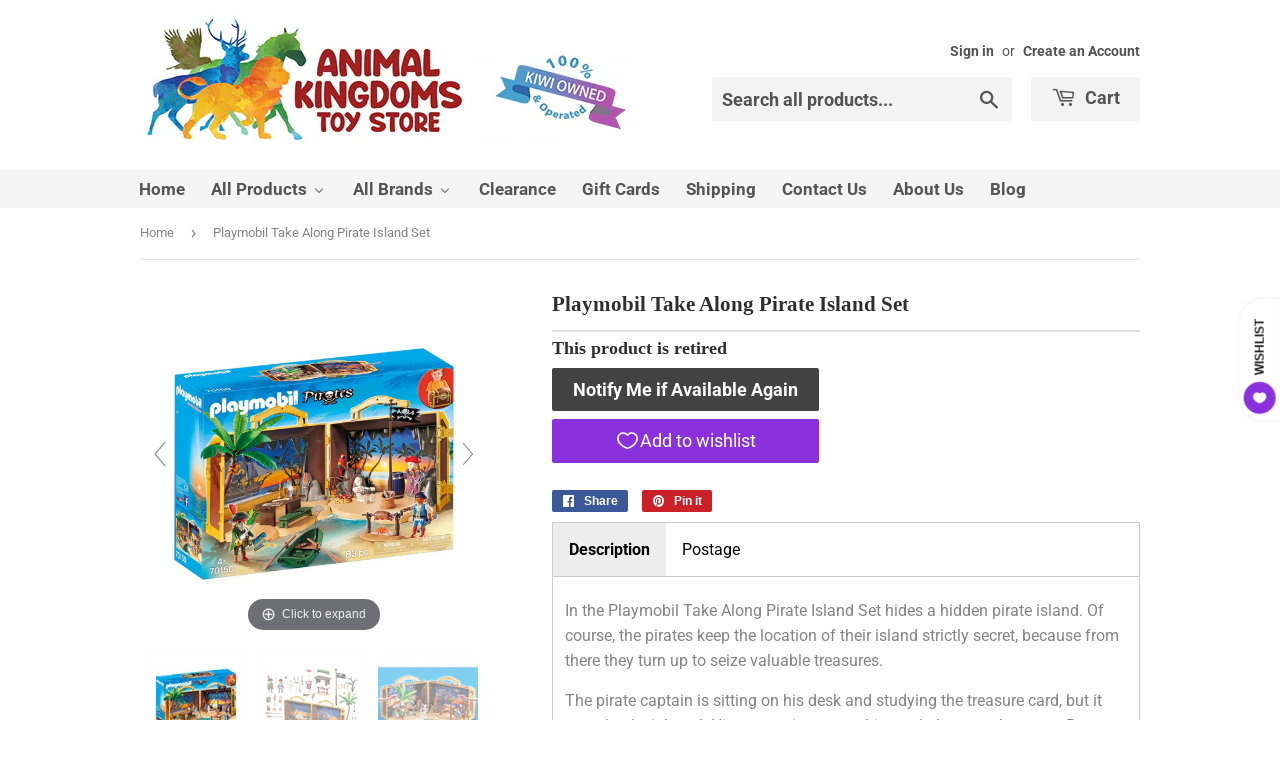

--- FILE ---
content_type: text/html; charset=utf-8
request_url: https://animalkingdoms.co.nz/products/playmobil-take-along-pirate-island-set
body_size: 57427
content:
<!doctype html>
<html class="no-touch no-js">
  <head>
    <style>
          @supports (-webkit-touch-callout: none) {
        /* #ProductSection nav.breadcrumb,
        .template-index .custom-content .custom__item-inner{
          margin-top:65px;
        }
        #CollectionSection .section-header{
          margin-top:30px;
        }
        #ssw-topauth{
          position:absolute;
          top:190px;
          right:90px;
        }
        #signup_modal .ssw-modal-dialog,
        #login_modal .ssw-modal-dialog{
          margin-top:30px;
        } */
      }
    </style>

    <script>
      (function(H){H.className=H.className.replace(/\bno-js\b/,'js')})(document.documentElement)
    </script>
    <!-- Basic page needs ================================================== -->
    <meta charset="utf-8">
    <meta http-equiv="X-UA-Compatible" content="IE=edge,chrome=1">

    
      <link rel="shortcut icon" href="//animalkingdoms.co.nz/cdn/shop/files/favicon_320x320_3ed03891-84e4-40d9-91bf-9ec841370568_32x32.png?v=1614332036" type="image/png">
    

    <!-- Title and description ================================================== -->
    <title>
      Playmobil Take Along Pirate Island Set
      
      
       &ndash; Animal Kingdoms Toy Store
    </title>

    
      <meta name="description" content="In the Playmobil Take Along Pirate Island Set hides a hidden pirate island. Of course, the pirates keep the location of their island strictly secret, because from there they turn up to seize valuable treasures. The pirate captain is sitting on his desk and studying the treasure card, but it must be deciphered. His parr">
    

    <!-- Product meta ================================================== -->
    <!-- /snippets/social-meta-tags.liquid -->




<meta property="og:site_name" content="Animal Kingdoms Toy Store">
<meta property="og:url" content="https://animalkingdoms.co.nz/products/playmobil-take-along-pirate-island-set">
<meta property="og:title" content="Playmobil Take Along Pirate Island Set">
<meta property="og:type" content="product">
<meta property="og:description" content="In the Playmobil Take Along Pirate Island Set hides a hidden pirate island. Of course, the pirates keep the location of their island strictly secret, because from there they turn up to seize valuable treasures. The pirate captain is sitting on his desk and studying the treasure card, but it must be deciphered. His parr">

  <meta property="og:price:amount" content="84.00">
  <meta property="og:price:currency" content="NZD">

<meta property="og:image" content="http://animalkingdoms.co.nz/cdn/shop/products/70150_product_box_front_1200x1200.jpg?v=1640539210"><meta property="og:image" content="http://animalkingdoms.co.nz/cdn/shop/products/70150_product_box_back_1200x1200.jpg?v=1640539216"><meta property="og:image" content="http://animalkingdoms.co.nz/cdn/shop/products/70150_product_extra2_1200x1200.jpg?v=1640539220">
<meta property="og:image:secure_url" content="https://animalkingdoms.co.nz/cdn/shop/products/70150_product_box_front_1200x1200.jpg?v=1640539210"><meta property="og:image:secure_url" content="https://animalkingdoms.co.nz/cdn/shop/products/70150_product_box_back_1200x1200.jpg?v=1640539216"><meta property="og:image:secure_url" content="https://animalkingdoms.co.nz/cdn/shop/products/70150_product_extra2_1200x1200.jpg?v=1640539220">


<meta name="twitter:card" content="summary_large_image">
<meta name="twitter:title" content="Playmobil Take Along Pirate Island Set">
<meta name="twitter:description" content="In the Playmobil Take Along Pirate Island Set hides a hidden pirate island. Of course, the pirates keep the location of their island strictly secret, because from there they turn up to seize valuable treasures. The pirate captain is sitting on his desk and studying the treasure card, but it must be deciphered. His parr">


    <!-- Helpers ================================================== -->
    <link rel="canonical" href="https://animalkingdoms.co.nz/products/playmobil-take-along-pirate-island-set">
    <meta name="viewport" content="width=device-width,initial-scale=1">

    <!-- CSS ================================================== -->
    <link href="//animalkingdoms.co.nz/cdn/shop/t/86/assets/theme.scss.css?v=83347028294161404971767850653" rel="stylesheet" type="text/css" media="all" />

    <!-- Header hook for plugins ================================================== -->

    <script>window.performance && window.performance.mark && window.performance.mark('shopify.content_for_header.start');</script><meta name="google-site-verification" content="dazdqYmrD3JlYx0NylbZdekqTs9ulRsKZG_REheFIdM">
<meta name="google-site-verification" content="dLt-wqR9JS7B85nmgW3SADZfqOIp_54mnODxw0RYVJo">
<meta name="facebook-domain-verification" content="b7cvmfm4kuk78uq8f7xrargokvx0n8">
<meta name="facebook-domain-verification" content="2htoml8x831fv7hmg7aqjwzdbv19el">
<meta name="facebook-domain-verification" content="ps13n5d2rhzqk9uqzei63b4unslxo1">
<meta name="facebook-domain-verification" content="3p7n8eiyctkrm9ogsbz1dvae6ekwku">
<meta name="facebook-domain-verification" content="mtaugonuhfbhr48ri3vmufrok3oigf">
<meta id="shopify-digital-wallet" name="shopify-digital-wallet" content="/18854211/digital_wallets/dialog">
<meta name="shopify-checkout-api-token" content="2bf62e835ffcc38378a446db8a2f8a73">
<link rel="alternate" type="application/json+oembed" href="https://animalkingdoms.co.nz/products/playmobil-take-along-pirate-island-set.oembed">
<script async="async" src="/checkouts/internal/preloads.js?locale=en-NZ"></script>
<link rel="preconnect" href="https://shop.app" crossorigin="anonymous">
<script async="async" src="https://shop.app/checkouts/internal/preloads.js?locale=en-NZ&shop_id=18854211" crossorigin="anonymous"></script>
<script id="shopify-features" type="application/json">{"accessToken":"2bf62e835ffcc38378a446db8a2f8a73","betas":["rich-media-storefront-analytics"],"domain":"animalkingdoms.co.nz","predictiveSearch":true,"shopId":18854211,"locale":"en"}</script>
<script>var Shopify = Shopify || {};
Shopify.shop = "animal-kingdoms.myshopify.com";
Shopify.locale = "en";
Shopify.currency = {"active":"NZD","rate":"1.0"};
Shopify.country = "NZ";
Shopify.theme = {"name":"www.animalkingdoms.co.nz - RRP","id":155970306288,"schema_name":"Supply","schema_version":"8.9.4","theme_store_id":679,"role":"main"};
Shopify.theme.handle = "null";
Shopify.theme.style = {"id":null,"handle":null};
Shopify.cdnHost = "animalkingdoms.co.nz/cdn";
Shopify.routes = Shopify.routes || {};
Shopify.routes.root = "/";</script>
<script type="module">!function(o){(o.Shopify=o.Shopify||{}).modules=!0}(window);</script>
<script>!function(o){function n(){var o=[];function n(){o.push(Array.prototype.slice.apply(arguments))}return n.q=o,n}var t=o.Shopify=o.Shopify||{};t.loadFeatures=n(),t.autoloadFeatures=n()}(window);</script>
<script>
  window.ShopifyPay = window.ShopifyPay || {};
  window.ShopifyPay.apiHost = "shop.app\/pay";
  window.ShopifyPay.redirectState = null;
</script>
<script id="shop-js-analytics" type="application/json">{"pageType":"product"}</script>
<script defer="defer" async type="module" src="//animalkingdoms.co.nz/cdn/shopifycloud/shop-js/modules/v2/client.init-shop-cart-sync_IZsNAliE.en.esm.js"></script>
<script defer="defer" async type="module" src="//animalkingdoms.co.nz/cdn/shopifycloud/shop-js/modules/v2/chunk.common_0OUaOowp.esm.js"></script>
<script type="module">
  await import("//animalkingdoms.co.nz/cdn/shopifycloud/shop-js/modules/v2/client.init-shop-cart-sync_IZsNAliE.en.esm.js");
await import("//animalkingdoms.co.nz/cdn/shopifycloud/shop-js/modules/v2/chunk.common_0OUaOowp.esm.js");

  window.Shopify.SignInWithShop?.initShopCartSync?.({"fedCMEnabled":true,"windoidEnabled":true});

</script>
<script>
  window.Shopify = window.Shopify || {};
  if (!window.Shopify.featureAssets) window.Shopify.featureAssets = {};
  window.Shopify.featureAssets['shop-js'] = {"shop-cart-sync":["modules/v2/client.shop-cart-sync_DLOhI_0X.en.esm.js","modules/v2/chunk.common_0OUaOowp.esm.js"],"init-fed-cm":["modules/v2/client.init-fed-cm_C6YtU0w6.en.esm.js","modules/v2/chunk.common_0OUaOowp.esm.js"],"shop-button":["modules/v2/client.shop-button_BCMx7GTG.en.esm.js","modules/v2/chunk.common_0OUaOowp.esm.js"],"shop-cash-offers":["modules/v2/client.shop-cash-offers_BT26qb5j.en.esm.js","modules/v2/chunk.common_0OUaOowp.esm.js","modules/v2/chunk.modal_CGo_dVj3.esm.js"],"init-windoid":["modules/v2/client.init-windoid_B9PkRMql.en.esm.js","modules/v2/chunk.common_0OUaOowp.esm.js"],"init-shop-email-lookup-coordinator":["modules/v2/client.init-shop-email-lookup-coordinator_DZkqjsbU.en.esm.js","modules/v2/chunk.common_0OUaOowp.esm.js"],"shop-toast-manager":["modules/v2/client.shop-toast-manager_Di2EnuM7.en.esm.js","modules/v2/chunk.common_0OUaOowp.esm.js"],"shop-login-button":["modules/v2/client.shop-login-button_BtqW_SIO.en.esm.js","modules/v2/chunk.common_0OUaOowp.esm.js","modules/v2/chunk.modal_CGo_dVj3.esm.js"],"avatar":["modules/v2/client.avatar_BTnouDA3.en.esm.js"],"pay-button":["modules/v2/client.pay-button_CWa-C9R1.en.esm.js","modules/v2/chunk.common_0OUaOowp.esm.js"],"init-shop-cart-sync":["modules/v2/client.init-shop-cart-sync_IZsNAliE.en.esm.js","modules/v2/chunk.common_0OUaOowp.esm.js"],"init-customer-accounts":["modules/v2/client.init-customer-accounts_DenGwJTU.en.esm.js","modules/v2/client.shop-login-button_BtqW_SIO.en.esm.js","modules/v2/chunk.common_0OUaOowp.esm.js","modules/v2/chunk.modal_CGo_dVj3.esm.js"],"init-shop-for-new-customer-accounts":["modules/v2/client.init-shop-for-new-customer-accounts_JdHXxpS9.en.esm.js","modules/v2/client.shop-login-button_BtqW_SIO.en.esm.js","modules/v2/chunk.common_0OUaOowp.esm.js","modules/v2/chunk.modal_CGo_dVj3.esm.js"],"init-customer-accounts-sign-up":["modules/v2/client.init-customer-accounts-sign-up_D6__K_p8.en.esm.js","modules/v2/client.shop-login-button_BtqW_SIO.en.esm.js","modules/v2/chunk.common_0OUaOowp.esm.js","modules/v2/chunk.modal_CGo_dVj3.esm.js"],"checkout-modal":["modules/v2/client.checkout-modal_C_ZQDY6s.en.esm.js","modules/v2/chunk.common_0OUaOowp.esm.js","modules/v2/chunk.modal_CGo_dVj3.esm.js"],"shop-follow-button":["modules/v2/client.shop-follow-button_XetIsj8l.en.esm.js","modules/v2/chunk.common_0OUaOowp.esm.js","modules/v2/chunk.modal_CGo_dVj3.esm.js"],"lead-capture":["modules/v2/client.lead-capture_DvA72MRN.en.esm.js","modules/v2/chunk.common_0OUaOowp.esm.js","modules/v2/chunk.modal_CGo_dVj3.esm.js"],"shop-login":["modules/v2/client.shop-login_ClXNxyh6.en.esm.js","modules/v2/chunk.common_0OUaOowp.esm.js","modules/v2/chunk.modal_CGo_dVj3.esm.js"],"payment-terms":["modules/v2/client.payment-terms_CNlwjfZz.en.esm.js","modules/v2/chunk.common_0OUaOowp.esm.js","modules/v2/chunk.modal_CGo_dVj3.esm.js"]};
</script>
<script>(function() {
  var isLoaded = false;
  function asyncLoad() {
    if (isLoaded) return;
    isLoaded = true;
    var urls = ["https:\/\/cdn.hextom.com\/js\/freeshippingbar.js?shop=animal-kingdoms.myshopify.com"];
    for (var i = 0; i < urls.length; i++) {
      var s = document.createElement('script');
      s.type = 'text/javascript';
      s.async = true;
      s.src = urls[i];
      var x = document.getElementsByTagName('script')[0];
      x.parentNode.insertBefore(s, x);
    }
  };
  if(window.attachEvent) {
    window.attachEvent('onload', asyncLoad);
  } else {
    window.addEventListener('load', asyncLoad, false);
  }
})();</script>
<script id="__st">var __st={"a":18854211,"offset":46800,"reqid":"decd3e1e-508b-482d-8278-d3d28802912d-1768553231","pageurl":"animalkingdoms.co.nz\/products\/playmobil-take-along-pirate-island-set","u":"e6bc9cbb08e6","p":"product","rtyp":"product","rid":4798460854349};</script>
<script>window.ShopifyPaypalV4VisibilityTracking = true;</script>
<script id="captcha-bootstrap">!function(){'use strict';const t='contact',e='account',n='new_comment',o=[[t,t],['blogs',n],['comments',n],[t,'customer']],c=[[e,'customer_login'],[e,'guest_login'],[e,'recover_customer_password'],[e,'create_customer']],r=t=>t.map((([t,e])=>`form[action*='/${t}']:not([data-nocaptcha='true']) input[name='form_type'][value='${e}']`)).join(','),a=t=>()=>t?[...document.querySelectorAll(t)].map((t=>t.form)):[];function s(){const t=[...o],e=r(t);return a(e)}const i='password',u='form_key',d=['recaptcha-v3-token','g-recaptcha-response','h-captcha-response',i],f=()=>{try{return window.sessionStorage}catch{return}},m='__shopify_v',_=t=>t.elements[u];function p(t,e,n=!1){try{const o=window.sessionStorage,c=JSON.parse(o.getItem(e)),{data:r}=function(t){const{data:e,action:n}=t;return t[m]||n?{data:e,action:n}:{data:t,action:n}}(c);for(const[e,n]of Object.entries(r))t.elements[e]&&(t.elements[e].value=n);n&&o.removeItem(e)}catch(o){console.error('form repopulation failed',{error:o})}}const l='form_type',E='cptcha';function T(t){t.dataset[E]=!0}const w=window,h=w.document,L='Shopify',v='ce_forms',y='captcha';let A=!1;((t,e)=>{const n=(g='f06e6c50-85a8-45c8-87d0-21a2b65856fe',I='https://cdn.shopify.com/shopifycloud/storefront-forms-hcaptcha/ce_storefront_forms_captcha_hcaptcha.v1.5.2.iife.js',D={infoText:'Protected by hCaptcha',privacyText:'Privacy',termsText:'Terms'},(t,e,n)=>{const o=w[L][v],c=o.bindForm;if(c)return c(t,g,e,D).then(n);var r;o.q.push([[t,g,e,D],n]),r=I,A||(h.body.append(Object.assign(h.createElement('script'),{id:'captcha-provider',async:!0,src:r})),A=!0)});var g,I,D;w[L]=w[L]||{},w[L][v]=w[L][v]||{},w[L][v].q=[],w[L][y]=w[L][y]||{},w[L][y].protect=function(t,e){n(t,void 0,e),T(t)},Object.freeze(w[L][y]),function(t,e,n,w,h,L){const[v,y,A,g]=function(t,e,n){const i=e?o:[],u=t?c:[],d=[...i,...u],f=r(d),m=r(i),_=r(d.filter((([t,e])=>n.includes(e))));return[a(f),a(m),a(_),s()]}(w,h,L),I=t=>{const e=t.target;return e instanceof HTMLFormElement?e:e&&e.form},D=t=>v().includes(t);t.addEventListener('submit',(t=>{const e=I(t);if(!e)return;const n=D(e)&&!e.dataset.hcaptchaBound&&!e.dataset.recaptchaBound,o=_(e),c=g().includes(e)&&(!o||!o.value);(n||c)&&t.preventDefault(),c&&!n&&(function(t){try{if(!f())return;!function(t){const e=f();if(!e)return;const n=_(t);if(!n)return;const o=n.value;o&&e.removeItem(o)}(t);const e=Array.from(Array(32),(()=>Math.random().toString(36)[2])).join('');!function(t,e){_(t)||t.append(Object.assign(document.createElement('input'),{type:'hidden',name:u})),t.elements[u].value=e}(t,e),function(t,e){const n=f();if(!n)return;const o=[...t.querySelectorAll(`input[type='${i}']`)].map((({name:t})=>t)),c=[...d,...o],r={};for(const[a,s]of new FormData(t).entries())c.includes(a)||(r[a]=s);n.setItem(e,JSON.stringify({[m]:1,action:t.action,data:r}))}(t,e)}catch(e){console.error('failed to persist form',e)}}(e),e.submit())}));const S=(t,e)=>{t&&!t.dataset[E]&&(n(t,e.some((e=>e===t))),T(t))};for(const o of['focusin','change'])t.addEventListener(o,(t=>{const e=I(t);D(e)&&S(e,y())}));const B=e.get('form_key'),M=e.get(l),P=B&&M;t.addEventListener('DOMContentLoaded',(()=>{const t=y();if(P)for(const e of t)e.elements[l].value===M&&p(e,B);[...new Set([...A(),...v().filter((t=>'true'===t.dataset.shopifyCaptcha))])].forEach((e=>S(e,t)))}))}(h,new URLSearchParams(w.location.search),n,t,e,['guest_login'])})(!0,!0)}();</script>
<script integrity="sha256-4kQ18oKyAcykRKYeNunJcIwy7WH5gtpwJnB7kiuLZ1E=" data-source-attribution="shopify.loadfeatures" defer="defer" src="//animalkingdoms.co.nz/cdn/shopifycloud/storefront/assets/storefront/load_feature-a0a9edcb.js" crossorigin="anonymous"></script>
<script crossorigin="anonymous" defer="defer" src="//animalkingdoms.co.nz/cdn/shopifycloud/storefront/assets/shopify_pay/storefront-65b4c6d7.js?v=20250812"></script>
<script data-source-attribution="shopify.dynamic_checkout.dynamic.init">var Shopify=Shopify||{};Shopify.PaymentButton=Shopify.PaymentButton||{isStorefrontPortableWallets:!0,init:function(){window.Shopify.PaymentButton.init=function(){};var t=document.createElement("script");t.src="https://animalkingdoms.co.nz/cdn/shopifycloud/portable-wallets/latest/portable-wallets.en.js",t.type="module",document.head.appendChild(t)}};
</script>
<script data-source-attribution="shopify.dynamic_checkout.buyer_consent">
  function portableWalletsHideBuyerConsent(e){var t=document.getElementById("shopify-buyer-consent"),n=document.getElementById("shopify-subscription-policy-button");t&&n&&(t.classList.add("hidden"),t.setAttribute("aria-hidden","true"),n.removeEventListener("click",e))}function portableWalletsShowBuyerConsent(e){var t=document.getElementById("shopify-buyer-consent"),n=document.getElementById("shopify-subscription-policy-button");t&&n&&(t.classList.remove("hidden"),t.removeAttribute("aria-hidden"),n.addEventListener("click",e))}window.Shopify?.PaymentButton&&(window.Shopify.PaymentButton.hideBuyerConsent=portableWalletsHideBuyerConsent,window.Shopify.PaymentButton.showBuyerConsent=portableWalletsShowBuyerConsent);
</script>
<script data-source-attribution="shopify.dynamic_checkout.cart.bootstrap">document.addEventListener("DOMContentLoaded",(function(){function t(){return document.querySelector("shopify-accelerated-checkout-cart, shopify-accelerated-checkout")}if(t())Shopify.PaymentButton.init();else{new MutationObserver((function(e,n){t()&&(Shopify.PaymentButton.init(),n.disconnect())})).observe(document.body,{childList:!0,subtree:!0})}}));
</script>
<link id="shopify-accelerated-checkout-styles" rel="stylesheet" media="screen" href="https://animalkingdoms.co.nz/cdn/shopifycloud/portable-wallets/latest/accelerated-checkout-backwards-compat.css" crossorigin="anonymous">
<style id="shopify-accelerated-checkout-cart">
        #shopify-buyer-consent {
  margin-top: 1em;
  display: inline-block;
  width: 100%;
}

#shopify-buyer-consent.hidden {
  display: none;
}

#shopify-subscription-policy-button {
  background: none;
  border: none;
  padding: 0;
  text-decoration: underline;
  font-size: inherit;
  cursor: pointer;
}

#shopify-subscription-policy-button::before {
  box-shadow: none;
}

      </style>

<script>window.performance && window.performance.mark && window.performance.mark('shopify.content_for_header.end');</script>

    

    <script src="//animalkingdoms.co.nz/cdn/shop/t/86/assets/jquery-3.5.1.min.js?v=60938658743091704111758414895" type="text/javascript"></script>

    <script src="//animalkingdoms.co.nz/cdn/shop/t/86/assets/vendor.js?v=115237966201331779261758414895" defer="defer"></script>
    <script src="//animalkingdoms.co.nz/cdn/shop/t/86/assets/theme.js?v=72673197830605816581758414895" defer="defer"></script>
    <script src="https://cdnjs.cloudflare.com/ajax/libs/jquery-modal/0.9.1/jquery.modal.min.js" defer="defer"></script>
    <script src="//animalkingdoms.co.nz/cdn/shop/t/86/assets/flybuys.validation.min.js?v=31947473706589941211758414895" defer="defer"></script>

    

     
    <script src="//animalkingdoms.co.nz/cdn/shop/t/86/assets/magiczoomplus.js?v=62429713980541176701758414895" type="text/javascript"></script>
    <link href="//animalkingdoms.co.nz/cdn/shop/t/86/assets/magiczoomplus.css?v=6686592196500411591758414895" rel="stylesheet" type="text/css" media="all" />
    
    <link href="//animalkingdoms.co.nz/cdn/shop/t/86/assets/magiczoomplus.additional.css?v=156117004259154350191758414895" rel="stylesheet" type="text/css" media="all" />
    <script type="text/javascript">
    mzOptions = {
		'zoomWidth':'100%',
		'zoomHeight':'100%',
		'zoomPosition':'bottom',
		'zoomDistance':10,
		'selectorTrigger':'click',
		'transitionEffect':true,
		'zoomMode':'off',
		'zoomOn':'click',
		'zoomCaption':'top',
		'upscale':true,
		'variableZoom':true,
		'smoothing':true,
		'expand':'window',
		'expandZoomMode':'magnifier',
		'expandZoomOn':'click',
		'expandCaption':false,
		'closeOnClickOutside':true,
		'hint':'always',
		'textHoverZoomHint':'Hover to zoom',
		'textClickZoomHint':'Click to zoom',
		'textExpandHint':'Click to expand',
		'textBtnClose':'Close',
		'textBtnNext':'Next',
		'textBtnPrev':'Previous',
		'lazyZoom':true,
		'rightClick':true
    }
    mzMobileOptions = {
		'zoomMode':'magnifier',
		'textHoverZoomHint':'Touch to zoom',
		'textClickZoomHint':'Double tap to zoom',
		'textExpandHint':'Tap to expand'
    }
    
    </script>
    <script src="//animalkingdoms.co.nz/cdn/shop/t/86/assets/magiczoomplus.sirv.js?v=48281788271831769961758414895" type="text/javascript"></script>
    


    <!-- Algolia head -->
    <script src="//animalkingdoms.co.nz/cdn/shop/t/86/assets/algolia_config.js?v=48387743694649269191758414895" type="text/javascript"></script>
    <script type="text/template" id="template_algolia_money_format">
      ${{amount}} NZD

    </script>
    <script type="text/template" id="template_algolia_current_collection_id">
      {
    "currentCollectionID": 
}

    </script>
    <script type="text/template" id="template_algolia_autocomplete">
      <div class="
  aa-columns-container

  [[# with.articles ]] aa-with-articles [[/ with.articles ]]
  [[^ with.articles ]] aa-without-articles [[/ with.articles ]]

  [[# with.collections ]] aa-with-collections [[/ with.collections ]]
  [[^ with.collections ]] aa-without-collections [[/ with.collections ]]


  [[# with.poweredBy ]] aa-with-powered-by [[/ with.poweredBy ]]
  [[^ with.poweredBy ]] aa-without-powered-by [[/ with.poweredBy ]]

  [[# with.products ]] aa-with-products [[/ with.products ]]
  [[^ with.products ]] aa-without-products [[/ with.products ]]

  [[# with.pages ]] aa-with-pages [[/ with.pages ]]
  [[^ with.pages ]] aa-without-pages [[/ with.pages ]]
">
  <div class="aa-dataset-products aa-right-column"></div>


    <div class="aa-articles">
      <div class="aa-articles-header">
        Blog posts
      </div>
      <div class="aa-dataset-articles"></div>
    </div>

    <div class="aa-pages">
      <div class="aa-pages-header">
        Pages
      </div>
      <div class="aa-dataset-pages"></div>
    </div>


</div>

    </script>
    <script type="text/template" id="template_algolia_autocomplete.css">
      .algolia-autocomplete {
  box-sizing: border-box;

  background: white;
  border: 1px solid #CCC;
  border-top: 2px solid [[ colors.main ]];

  z-index: 10000 !important;

  color: black;

  text-align: left;
}

.aa-dropdown-menu .aa-highlight {
  color: black;
  font-weight: bold;
}

.aa-dropdown-menu .aa-cursor {
  cursor: pointer;
  background: #f8f8f8;
}

/* Resets */
.aa-dropdown-menu div,
.aa-dropdown-menu p,
.aa-dropdown-menu span,
.aa-dropdown-menu a {
  box-sizing: border-box;

  margin: 0;
  padding: 0;

  line-height: 1;
  font-size: initial;
}

/* Links */
.aa-dropdown-menu a,
.aa-dropdown-menu a:hover,
.aa-dropdown-menu a:focus,
.aa-dropdown-menu a:active {
  font-weight: initial;
  font-style: initial;
  text-decoration: initial;

  color: [[ colors.main ]];
}

.aa-dropdown-menu a:hover,
.aa-dropdown-menu a:focus,
.aa-dropdown-menu a:active {
  text-decoration: underline;
}

/* Column layout */
.aa-dropdown-menu .aa-left-column,
.aa-dropdown-menu .aa-right-column {
  position: relative;

  padding: 24px 24px 0 24px;
}

.aa-dropdown-menu-size-xs .aa-left-column,
.aa-dropdown-menu-size-xs .aa-right-column,
.aa-dropdown-menu-size-sm .aa-left-column,
.aa-dropdown-menu-size-sm .aa-right-column {
  padding: 24px 12px 0 12px;
}

.aa-dropdown-menu .aa-with-powered-by .aa-left-column {
  padding-bottom: 48px;
}

.aa-dropdown-menu-size-xs .aa-left-column,
.aa-dropdown-menu-size-sm .aa-left-column {
  padding-top: 0;
  padding-bottom: 32px;
}

.aa-dropdown-menu-size-xs .aa-without-powered-by .aa-left-column,
.aa-dropdown-menu-size-sm .aa-without-powered-by .aa-left-column {
  padding-bottom: 0;
}

.aa-dropdown-menu-size-lg .aa-columns-container {
  direction: rtl;

  width: 100%;

  display: table;
  table-layout: fixed;
}

.aa-dropdown-menu-size-lg .aa-left-column,
.aa-dropdown-menu-size-lg .aa-right-column {
  display: table-cell;
  direction: ltr;
  vertical-align: top;
}

.aa-dropdown-menu-size-lg .aa-left-column {
  width: 30%;
}

.aa-dropdown-menu-size-lg .aa-without-articles.aa-without-collections .aa-left-column {
  display: none;
}

.aa-dropdown-menu-size-lg .aa-without-products .aa-left-column {
  width: 100%;
}

.aa-dropdown-menu-size-lg .aa-right-column ,
.aa-dropdown-menu-size-xs .aa-right-column ,
.aa-dropdown-menu-size-sm .aa-right-column ,
.aa-dropdown-menu-size-md .aa-right-column {

  width: 70%;
  border-left: 1px solid #ebebeb;

  padding-bottom: 64px;
}

.aa-dropdown-menu-size-lg .aa-without-footer .aa-right-column {
  padding-bottom: 0;
}

.aa-dropdown-menu-size-lg .aa-without-articles.aa-without-collections .aa-right-column {
  width: 100%;
  border-left: none;
}

.aa-dropdown-menu-size-lg .aa-without-products .aa-right-column {
  display: none;
}

/* Products group */
.aa-dropdown-menu .aa-dataset-products .aa-suggestions:after {
  content: '';
  display: block;
  clear: both;
}

.aa-dropdown-menu .aa-without-products .aa-dataset-products {
  display: none;
}

.aa-dropdown-menu .aa-products-empty {
  margin-bottom: 16px;
}

.aa-dropdown-menu .aa-products-empty .aa-no-result {
  color: [[ colors.secondary ]];
}

.aa-dropdown-menu .aa-products-empty .aa-see-all {
  margin-top: 8px;
}

/* Product */
.aa-dropdown-menu .aa-dataset-products .aa-suggestion {
  float: left;

  width: 50%;

  margin-bottom: 16px;
  margin-top: -4px; /* -$v_padding */
}

.aa-dropdown-menu-size-xs .aa-dataset-products .aa-suggestion,
.aa-dropdown-menu-size-sm .aa-dataset-products .aa-suggestion {
  width: 100%;
}

.aa-dropdown-menu .aa-product {
  position: relative;
  min-height: 56px; /* $img_size + 2 * $v_padding */

  padding: 4px 16px; /* $v_padding, $h_padding */
}

.aa-dropdown-menu .aa-product-picture {
  position: absolute;

  width: 48px; /* $img_size */
  height: 48px; /* $img_size */

  top: 4px; /* $v_padding */
  left: 16px; /* $h_padding */

  background-position: center center;
  background-size: contain;
  background-repeat: no-repeat;
}

.aa-dropdown-menu .aa-product-text {
  margin-left: 64px; /* $img_size + $h_padding */
}

.aa-dropdown-menu-size-xs .aa-product {
  padding: 4px;
}

.aa-dropdown-menu-size-xs .aa-product-picture {
  display: none;
}

.aa-dropdown-menu-size-xs .aa-product-text {
  margin: 0;
}

.aa-dropdown-menu .aa-product-info {
  font-size: 0.85em;
  color: [[ colors.secondary ]];
}

.aa-dropdown-menu .aa-product-info .aa-highlight {
  font-size: 1em;
}

.aa-dropdown-menu .aa-product-price {
  color: [[ colors.main ]];
}

.aa-dropdown-menu .aa-product-title,
.aa-dropdown-menu .aa-product-info {
  width: 100%;

  margin-top: -0.4em;

  white-space: nowrap;
  overflow: hidden;
  text-overflow: ellipsis;

  line-height: 1.5;
}

/* Collections, Articles & Pages */
.aa-dropdown-menu .aa-without-collections .aa-collections {
  display: none;
}

.aa-dropdown-menu .aa-without-articles .aa-articles {
  display: none;
}

.aa-dropdown-menu .aa-without-pages .aa-pages {
  display: none;
}

.aa-dropdown-menu .aa-collections,
.aa-dropdown-menu .aa-articles,
.aa-dropdown-menu .aa-pages {
  margin-bottom: 24px;
}

.aa-dropdown-menu .aa-collections-empty .aa-no-result,
.aa-dropdown-menu .aa-articles-empty .aa-no-result,
.aa-dropdown-menu .aa-pages-empty .aa-no-result {
  opacity: 0.7;
}

.aa-dropdown-menu .aa-collections-header,
.aa-dropdown-menu .aa-articles-header,
.aa-dropdown-menu .aa-pages-header {
  margin-bottom: 8px;

  text-transform: uppercase;
  font-weight: bold;
  font-size: 0.8em;

  color: [[ colors.secondary ]];
}

.aa-dropdown-menu .aa-collection,
.aa-dropdown-menu .aa-article,
.aa-dropdown-menu .aa-page {
  padding: 4px;
}

/* Footer */

.aa-dropdown-menu .aa-footer,
.aa-dropdown-menu-size-xs .aa-footer,
.aa-dropdown-menu-size-sm .aa-footer,
.aa-dropdown-menu-size-md .aa-footer{
  display: block;

  width: 100%;

  position: absolute;
  left: 0;
  bottom: 0;

  padding: 16px 48px;

  background-color: #f8f8f8;
}

/* Powered By */

.aa-dropdown-menu .aa-without-powered-by .aa-powered-by {
  display: none;
}

.aa-dropdown-menu .aa-powered-by {
  width: 100%;

  position: absolute;
  left: 0;
  bottom: 16px;

  text-align: center;
  font-size: 0.8em;
  color: [[ colors.secondary ]];
}

.aa-dropdown-menu .aa-powered-by-logo {
  display: inline-block;

  width: 142px;
  height: 24px;

  margin-bottom: -6px;

  background-position: center center;
  background-size: contain;
  background-repeat: no-repeat;
  background-image: url([data-uri]);
}

    </script>
    <script type="text/template" id="template_algolia_autocomplete_pages_empty">
      <div class="aa-pages-empty">
  <div class="aa-no-result">
    [[ translations.noPageFound ]]
  </div>
</div>

    </script>
    <script type="text/template" id="template_algolia_autocomplete_page">
      <div class="aa-page">
  <div class="aa-picture" style="background-image: url('[[# helpers.iconImage ]][[/ helpers.iconImage ]]')"></div>
  <div class="aa-text">
    <span class="aa-title">[[& _highlightResult.title.value ]]</span>
  </div>
</div>

    </script>
    <script type="text/template" id="template_algolia_autocomplete_collection">
      

    </script>
    <script type="text/template" id="template_algolia_autocomplete_collections_empty">
      
    </script>
    <script type="text/template" id="template_algolia_autocomplete_article">
      <div class="aa-article">
  <div class="aa-text">
    <span class="aa-title">[[& _highlightResult.title.value ]]</span>
  </div>
</div>

    </script>
    <script type="text/template" id="template_algolia_autocomplete_articles_empty">
      <div class="aa-articles-empty">
  <div class="aa-no-result">
    No article found
  </div>
</div>

    </script>
    <script type="text/template" id="template_algolia_autocomplete_product">
      <div data-algolia-index="[[ _index ]]" data-algolia-position="[[ _position ]]" data-algolia-queryid="[[ queryID ]]" data-algolia-objectid="[[ objectID ]]" class="aa-product">
  <div class="aa-product-picture" style="background-image: url('[[# helpers.thumbImage ]][[/ helpers.thumbImage ]]')"></div>
  <div class="aa-product-text">
    <p class="aa-product-title">
      [[# helpers.fullHTMLTitle ]][[/ helpers.fullHTMLTitle ]]
    </p>
   
    <p class="aa-product-price">
      [[# helpers.autocompletePrice ]][[/ helpers.autocompletePrice ]]
    </p>
  </div>
</div>

    </script>
    <script type="text/template" id="template_algolia_autocomplete_products_empty">
      <div class="aa-products-empty">
  <p class="aa-no-result">
    [[# helpers.no_result_for ]] "[[ query ]]" [[/ helpers.no_result_for]]
  </p>

  <p class="aa-see-all">
    <a href="/search?q=">
      [[ translations.allProducts ]]
    </a>
  </p>
</div>

    </script>
    <script type="text/template" id="template_algolia_autocomplete_footer">
      <div class="aa-footer">
  [[ translations.allProducts ]]
  <a class="aa-footer-link" href="/search?q=[[ query ]]">
    [[ translations.matching ]]
    <span class="aa-query">
      "[[ query ]]"
    </span>
  </a>
  (<span class="aa-nbhits">[[# helpers.formatNumber ]][[ nbHits ]][[/ helpers.formatNumber ]]</span>)
</div>

    </script>
    <script type="text/template" id="template_algolia_instant_search">
      <div class="ais-page">
  <div class="ais-facets-button">
    Show filters
  </div>
  <div class="ais-facets">
      <div class="ais-clear-refinements-container"></div>
      <div class="ais-current-refined-values-container"></div>
    [[# facets ]]
      <div class="ais-facet-[[ type ]] ais-facet-[[ escapedName ]]">
        <div class="ais-range-slider--header ais-facet--header ais-header">[[ title ]]</div>
        <div class="ais-facet-[[ escapedName ]]-container"></div>
      </div>
    [[/ facets ]]
  </div>
  <div class="ais-block">
    <div class="ais-input">
      <div class="ais-input--label">
        [[ translations.search ]]
      </div>
      <div class="ais-search-box-container"></div>
      <div class="ais-input-button">
        <div class="ais-clear-input-icon"></div>
        <a title="Search by Algolia - Click to know more" href="https://www.algolia.com/?utm_source=shopify&utm_medium=link&utm_campaign=instantsearch-[[ storeName ]]">
          <div class="ais-algolia-icon"></div>
        </a>
      </div>
    </div>
    <div class="ais-search-header">
      <div class="ais-stats-container"></div>
      <div class="ais-change-display">
        <span class="ais-change-display-block ais-change-display-selected"><i class="fa fa-th-large"></i></span>
        <span class="ais-change-display-list"><i class="fa fa-th-list"></i></span>
      </div>
      <div class="ais-sort">
        [[# multipleSortOrders ]]
        [[ translations.sortBy ]] <span class="ais-sort-orders-container"></span>
        [[/ multipleSortOrders ]]

        [[^ multipleSortOrders ]]
        [[ translations.sortBy ]] [[ translations.relevance ]]
        [[/ multipleSortOrders ]]
      </div>
    </div>
    <div class="ais-hits-container ais-results-as-block"></div>
  </div>
  <div class="ais-pagination-container"></div>
</div>

    </script>
    <script type="text/template" id="template_algolia_instant_search.css">
      .ais-page .aa-highlight {
  color: black;
  font-weight: bold;
}

/* Resets */
.ais-page div,
.ais-page p,
.ais-page span,
.ais-page a,
.ais-page ul,
.ais-page li,
.ais-page input {
  box-sizing: border-box;

  margin: 0;
  padding: 0;

  line-height: 1;
  font-size: initial;
  list-style-type: none;
}

.ais-page input {
  padding-left: 24px !important;
}

/* Links */
.ais-page .ais-link,
.ais-page a,
.ais-page a:hover,
.ais-page a:focus,
.ais-page a:active {
  font-weight: initial;
  font-style: initial;
  text-decoration: initial;

  color: [[ colors.secondary ]];

  cursor: pointer;
}

.ais-page a:hover,
.ais-page a:focus,
.ais-page a:active,
.ais-page .ais-link:hover {
  text-decoration: underline;
}

/* Columns */
.ais-page .ais-facets {
  width: 25%;
  float: left;
  padding-right: 8px;
  position: relative;
}

.ais-page .ais-block {
  width: 75%;
  float: right;
  padding-left: 8px;
}

.ais-results-size-xs .ais-page .ais-facets,
.ais-results-size-xs .ais-page .ais-block,
.ais-results-size-sm .ais-page .ais-facets,
.ais-results-size-sm .ais-page .ais-block {
  width: 100%;
  padding-left: 0px;
}

.ais-page .ais-Pagination-list {
  clear: both;
}

/* Refine button */
.ais-page .ais-facets-button {
  display: none;

  margin: 16px 0;
  padding: 8px;

  border: 1px solid #e0e0e0;
  text-align: center;

  cursor: pointer;
}

.ais-results-size-xs .ais-page .ais-facets-button,
.ais-results-size-sm .ais-page .ais-facets-button {
  display: block;
}

.ais-results-size-xs .ais-page .ais-facets,
.ais-results-size-sm .ais-page .ais-facets {
  display: none;
}

.ais-results-size-xs .ais-page .ais-facets__shown,
.ais-results-size-sm .ais-page .ais-facets__shown {
  display: block;
}

/* Facets */
.ais-page .ais-facet {
  border: solid #e0e0e0;
  border-width: 0 0px 0px;

  margin-bottom: 16px;
  padding: 8px;

  color: #636363;
}

.ais-page .ais-facet a,
.ais-page .ais-facet a:hover,
.ais-page .ais-facet a:focus,
.ais-page .ais-facet a:active {
  color: #666;
}

.ais-page .ais-facet--header {
  border: solid #e0e0e0;
  border-width: 1px 1px 0;

  padding: 6px 8px;

  background: #f4f4f4;

  font-size: 0.95em;
  color: #757575;
  text-transform: uppercase;
}

.ais-page .ais-facet--body {
  padding: 8px;
}

.ais-page .ais-facet--item {
  position: relative;
  width: 100%;

  padding: 6px 50px 6px 0;

  cursor: pointer;
}

.ais-page .ais-facet--label {
  display: inline-block;
  margin-top: -0.15em;
  margin-bottom: -0.15em;

  width: 100%;

  white-space: nowrap;
  overflow: hidden;
  text-overflow: ellipsis;

  cursor: pointer;

  line-height: 1.3;
}

.ais-page .ais-facet--count {
  [[#distinct]]
    display: none;
  [[/distinct]]

  position: absolute;

  top: 6px;
  right: 0px;

  color: [[ colors.secondary ]];
}

.ais-page .ais-RefinementList-item--selected {
  font-weight: bold;
}

.ais-page .ais-RefinementList-item--selected,
.ais-page .ais-facet--item:hover {
  margin-left: -8px;
  padding-left: 4px;
  padding-right: 42px;

  border-left: 4px solid [[ colors.main ]];
}

.ais-page .ais-RefinementList-item--selected .ais-facet--count,
.ais-page .ais-facet--item:hover .ais-facet--count {
  right: -8px;
}

.ais-page .ais-CurrentRefinements {
  position: relative;
}

.ais-page .ais-CurrentRefinements--header {
  padding-right: 72px;
}

.ais-page .ais-clear-refinements-container {
  position: absolute;
  right: 11px;
  top: 1px;
}

.ais-page .ais-ClearRefinements-button {
  border: 0;
  background: 0;
  color: #666;
}

.ais-page .ais-ClearRefinements-button:hover {
  text-decoration: underline;
}

.ais-page .ais-CurrentRefinements-label {
  display: table;

  width: 100%;
  margin: 4px 0;

  border: 1px solid #e0e0e0;

  cursor: pointer;
}

.ais-page .ais-CurrentRefinements-label:before {
  content: '\2a2f';
  display: table-cell;
  vertical-align: middle;

  width: 0;
  padding: 4px 6px;

  background: #e0e0e0;
}

.ais-page .ais-CurrentRefinements-label div {
  display: inline;
}

.ais-page .ais-CurrentRefinements-label > div {
  display: table-cell;
  vertical-align: middle;

  margin-top: -0.15em;
  margin-bottom: -0.15em;
  padding: 4px 6px;

  background: #f4f4f4;

  width: 100%;
  max-width: 1px;

  white-space: nowrap;
  overflow: hidden;
  text-overflow: ellipsis;

  line-height: 1.3;
}

.ais-page .ais-CurrentRefinements-label:hover {
  text-decoration: none;
}

.ais-page .ais-CurrentRefinements-label:hover > div {
  text-decoration: line-through;
}

.ais-page .ais-CurrentRefinements-label {
  font-weight: bold;
}

.ais-RangeSlider .rheostat-tooltip {
  display: none;
  background: transparent;
  position: absolute;
  font-size: 0.8em;
  transform: translate(-50%, -100%);
  left: 50%;
  line-height: 1.5em;
  text-align: center;
}

.ais-page .ais-current-refined-values--link {
  display: table;
  width: 100%;
  margin: 4px 0;
  border: 1px solid #e0e0e0;
  cursor: pointer;
}

.ais-page .ais-current-refined-values--link:hover {
  text-decoration: none;
}

.ais-page .ais-current-refined-values--link:before {
  content: '\2a2f';
  display: table-cell;
  vertical-align: middle;
  width: 0;
  padding: 4px 6px;
  background: #e0e0e0;
}

.ais-page .ais-current-refined-values--link div {
  display: inline;
}

.ais-page .ais-current-refined-values--link > div {
  display: table-cell;
  vertical-align: middle;
  margin-top: -0.15em;
  margin-bottom: -0.15em;
  padding: 4px 6px;
  background: #f4f4f4;
  width: 100%;
  max-width: 1px;
  white-space: nowrap;
  overflow: hidden;
  text-overflow: ellipsis;
  line-height: 1.3;
}

.ais-page .ais-current-refined-values--link:hover > div {
  text-decoration: line-through;
}

.ais-page .ais-current-refined-values--label {
  font-weight: bold;
}

.ais-RangeSlider .rheostat-handle:hover .rheostat-tooltip {
  display: block;
}

.ais-RangeSlider .rheostat-handle {
  background: #fff;
  border-radius: 50%;
  cursor: grab;
  height: 20px;
  outline: none;
  transform: translate(-50%, calc(-50% + -3px));
  border: 1px solid #ccc;
  width: 20px;
  z-index: 1;
}

.ais-RangeSlider .rheostat-value {
  padding-top: 15px;
  font-size: 0.8em;
  transform: translateX(-50%);
  position: absolute;
}

.ais-RangeSlider .rheostat-horizontal {
  cursor: pointer;
  margin: 16px 16px 24px;
}

.ais-RangeSlider .rheostat-background {
  background-color: rgba(65, 66, 71, 0.08);
  border: 1px solid #ddd;
  height: 6px;
}

.ais-RangeSlider .rheostat-progress {
  background-color: [[ colors.main ]];
  cursor: pointer;
  height: 4px;
  top: 1px;
  position: absolute;
}

.ais-RangeSlider .rheostat-marker-horizontal {
  background: #ddd;
  width: 1px;
  height: 5px;
  pointer-events: none;
}

.ais-RangeSlider .rheostat-marker-large {
  background: #ddd;
  width: 2px;
  height: 12px;
}

/* Search box */

.ais-page .ais-input {
  display: table;
  width: 100%;

  border: 2px solid [[ colors.main ]];
}

.ais-page .ais-input--label {
  display: table-cell;
  vertical-align: middle;

  width: 0;

  padding: 8px;
  padding-right: 24px;

  white-space: nowrap;
  color: white;
  background: [[ colors.main ]];
}

.ais-results-size-xs .ais-page .ais-input--label {
  display: none;
}

.ais-page .ais-search-box-container {
  display: table-cell;
  width: 100%;
  vertical-align: middle;
}

.ais-page .ais-SearchBox-input {
  width: 100%;
  padding: 8px 16px 8px 4px;

  border: none;
}

.ais-page .ais-SearchBox-input::-ms-clear {
  display: none;
  width: 0;
  height: 0;
}

.ais-page .ais-SearchBox-input,
.ais-page .ais-SearchBox-input:focus {
  outline: 0;
  box-shadow: none;

  height: 32px;
  padding: 0 8px;
}

.ais-page .ais-input-button {
  display: table-cell;
  vertical-align: middle;

  width: 0;
  padding: 4px 8px;
}

.ais-page .ais-clear-input-icon,
.ais-page .ais-algolia-icon {
  background-size: contain;
  background-position: center center;
  background-repeat: no-repeat;

  cursor: pointer;
}

.ais-page .ais-clear-input-icon {
  display: none;

  width: 16px;
  height: 16px;

  background-image: url('[data-uri]');
}

.ais-page .ais-algolia-icon {
  width: 24px;
  height: 24px;

  background-image: url([data-uri]);
}

/* Search header */
.ais-page .ais-search-header {
  margin: 16px 0 8px 0;
  padding: 0.6em 0.9em 0.4em 0.9em;

  background: #f4f4f4;
  color: [[ colors.secondary ]];
}

.ais-page .ais-search-header:after {
  content: '';
  clear: both;
  display: block;
}

.ais-page .ais-search-header {
  font-size: 0.85em;
}

.ais-page .ais-search-header * {
  font-size: inherit;
  line-height: 1.6;
}

/* Stats */
.ais-page .ais-Stats {
  float: left;
}

.ais-page .ais-stats--nb-results {
  font-weight: bold;
}

.ais-results-size-xs .ais-page .ais-Stats {
  float: none;
}

/* Display mode */
.ais-page .ais-change-display {
  float: right;

  margin-left: 10px;

  cursor: pointer;
}

.ais-page .ais-change-display-block:hover,
.ais-page .ais-change-display-list:hover,
.ais-page .ais-change-display-selected {
  color: [[ colors.main ]];
}

/* Sort orders */
.ais-page .ais-sort {
  float: right;
}

.ais-results-size-xs .ais-page .ais-sort {
  float: none;
}

.ais-page .ais-SortBy {
  display: inline-block;
}

.ais-page .ais-SortBy-select {
  height: 1.6em;
  padding: 0px 30px 0px 5px;
  margin-top: -0.1em;
}

/* Hits */
.ais-page .ais-Hits:after {
  content: '';
  clear: both;
  display: block;
}

.ais-page .ais-hit-empty {
  margin-top: 60px;
  text-align: center;
}

.ais-page .ais-highlight {
  position: relative;
  z-index: 1;

  font-weight: bold;
}

.ais-page .ais-highlight:before {
  content: '';
  position: absolute;

  z-index: -1;

  width: 100%;
  height: 100%;

  background: [[ colors.main ]];
  opacity: 0.1;
}

.ais-page .ais-hit {
  position: relative;
  float: left;
  margin: 0px 0 0px 0;
  border: 0px solid #e0e0e0;
  cursor: pointer;
}

.ais-page .ais-hit:hover {
  border-color: [[ colors.main ]];
}

.ais-page .ais-hit--details > * {
  width: 100%;
  margin-top: -0.15em;
  margin-bottom: 0.5em;
  overflow: hidden;
  text-overflow: ellipsis;
  line-height: 1.3;
}

.ais-page .ais-hit--title {
  color: [[ colors.secondary ]];
  height: 4em;
}

.ais-page .ais-hit--subtitle {
  font-size: 0.9em;
  color: [[ colors.secondary ]];
}

.ais-page .ais-hit--subtitle * {
  font-size: inherit;
}

.ais-page .ais-hit--price {
  color: [[ colors.main ]];
}

.ais-page .ais-hit--price-striked {
  text-decoration: line-through;
  color: [[ colors.secondary ]];
}

.ais-page .ais-hit--price-striked span {
  color: [[ colors.main ]];
}

.ais-page .ais-hit--price-discount {
  color: [[ colors.secondary ]];
}

.ais-page .ais-hit--cart-button {
  display: inline-block;

  width: auto;
  padding: 8px 16px;
  margin-top: 8px;

  color: white;
  background:  [[ colors.main ]];

  font-size: 0.9em;
  text-transform: uppercase;
}

.ais-page .ais-hit--cart-button:not(.ais-hit--cart-button__disabled):hover {
  background-color: [[ colors.main ]];
  color: white;
  text-decoration: none;
}

.ais-page .ais-hit--cart-button__disabled {
  background: #ccc;
}

.ais-page .ais-results-as-list .ais-hit {
  padding: 30px 25px; /* $v_padding $h_padding */
  width: 100%;
  min-height: 170px; /* $img_size + 2 * $v_padding */
}

.ais-page .ais-results-as-list .ais-hit--picture {
  position: absolute;
  top: 30px; /* $v_padding */
  left: 25px; /* $h_padding */
  width: 110px; /* $img_size */
  height: 110px; /* $img_size */
  background-position: center center;
  background-size: contain;
  background-repeat: no-repeat;
}

.ais-page .ais-results-as-list .ais-hit--details {
  margin-left: 160px; /* $img_size + 2 * $h_padding */
  margin-top: 15px; /* $img_size + 2 * $h_padding */

}

.ais-page .ais-results-as-block .ais-hit {
  padding: 5px 5px; /* $v_padding $h_padding */

  text-align: center;
}

.ais-results-size-xs .ais-page .ais-results-as-block .ais-hit {
  width: 98%;
  margin-left: 2%;
}

.ais-results-size-sm .ais-page .ais-results-as-block .ais-hit,
.ais-results-size-md .ais-page .ais-results-as-block .ais-hit {
  width: 30%;
  margin-left: 5%;
}

.ais-results-size-sm
  .ais-page
  .ais-results-as-block
  .ais-hit,
.ais-results-size-md
  .ais-page
  .ais-results-as-block
  .ais-hit {
  margin-left: 0;
}

.ais-results-size-lg .ais-page .ais-results-as-block .ais-hit {
  width: 25%;
  margin-left: 5%;
}

.ais-results-size-lg
  .ais-page
  .ais-results-as-block
  .ais-hit {
  margin-left: 0;
}

.ais-page .ais-results-as-block .ais-hit--picture {
  position: absolute;
  top: 30px; /* $v_padding */
  left: 50%;
  margin-left: -90px; /* -$img_size / 2 */

  width: 180px; /* $img_size */
  height: 180px; /* $img_size */

  background-position: center center;
  background-size: contain;
  background-repeat: no-repeat;
}

.ais-page .ais-results-as-block .ais-hit--details {
  margin-top: 210px; /* $img_size + $v_padding */
}

/* Pagination */
.ais-page .ais-Pagination-list {
  text-align: center;
}

.ais-page .ais-Pagination-item {
  display: inline-block;

  width: 32px;
  height: 32px;

  margin: 0px 5px;

  border: 1px solid #e0e0e0;
  border-radius: 2px;

  text-align: center;
}

.ais-page .ais-Pagination--active {
  border-color: [[ colors.main ]];
}

.ais-page .ais-Pagination-item--disabled {
  visibility: hidden;
}

.ais-page .ais-Pagination-link {
  display: inline-block;

  width: 100%;
  height: 100%;

  padding: 5px 0;

  font-size: 0.9em;
  color: [[ colors.main ]];
}

    </script>
    <script type="text/template" id="template_algolia_instant_search_stats">
      [[# hasNoResults ]]
    [[# helpers.translation ]]noResultFound[[/ helpers.translation ]]
[[/ hasNoResults ]]

[[# hasOneResult ]]
  <span class="ais-stats--nb-results">
    [[# helpers.translation ]]oneResultFound[[/ helpers.translation ]]
  </span>
[[/ hasOneResult ]]

[[# hasManyResults ]]
  [[ helpers.outOf ]]
  <span class="ais-stats--nb-results">
    [[# helpers.formatNumber ]][[ nbHits ]][[/ helpers.formatNumber ]]
    [[# helpers.translation ]]resultsFound[[/ helpers.translation ]]
  </span>
[[/ hasManyResults ]]

[[ helpers.in ]]

    </script>
    <script type="text/template" id="template_algolia_instant_search_facet_show_more">
      [[#isShowingMore]]
Show less
[[/isShowingMore]]
[[^isShowingMore]]
Show more
[[/isShowingMore]]

    </script>
    <script type="text/template" id="template_algolia_instant_search_facet_item">
      <label class="[[ cssClasses.label ]]">
  [[# type.disjunctive ]]
    <input type="checkbox" class="[[ cssClasses.checkbox ]]" [[# isRefined ]]checked[[/ isRefined ]]/>
  [[/ type.disjunctive ]]
  [[& label ]]
  <span class="[[ cssClasses.count ]]">
    [[# helpers.formatNumber ]]
      [[ count ]]
    [[/ helpers.formatNumber ]]
  </span>
</label>

    </script>
    <script type="text/template" id="template_algolia_instant_search_current_refined_values_item">
      [[# label ]]
  <div class="ais-current-refined-values--label">[[ label ]]</div>[[^ operator ]]:[[/ operator]]
[[/ label ]]

[[# operator ]]
  [[& displayOperator ]]
  [[# helpers.formatNumber ]][[ name ]][[/ helpers.formatNumber ]]
[[/ operator ]]
[[^ operator ]]
  [[# exclude ]]-[[/ exclude ]][[ name ]]
[[/ operator ]]

    </script>
    <script type="text/template" id="template_algolia_instant_search_product">
      <div data-algolia-index="[[ index ]]" data-algolia-position="[[ productPosition ]]" data-algolia-queryid="[[ queryID ]]" data-algolia-objectid="[[ objectID ]]" class="ais-hit ais-product" data-handle="[[ handle ]]" data-variant-id="[[ objectID ]]" data-distinct="[[ _distinct ]]">
  <div class="ais-hit--picture" style="background-image: url('[[# helpers.mediumImage ]][[/ helpers.mediumImage ]]')"></div>

  <div class="ais-hit--details">
    <p class="ais-hit--title">
      <a data-algolia-index="[[ index ]]" data-algolia-position="[[ productPosition ]]" data-algolia-queryid="[[ queryID ]]" data-algolia-objectid="[[ objectID ]]" href="[[# helpers.instantsearchLink ]][[/ helpers.instantsearchLink ]]" onclick="void(0)" title="[[# helpers.fullTitle ]][[/ helpers.fullTitle ]]">
        [[# helpers.fullEscapedHTMLTitle ]][[/ helpers.fullEscapedHTMLTitle ]]
      </a>
    </p>
 
    <p class="ais-hit--price">[[# helpers.instantsearchPrice ]][[/ helpers.instantsearchPrice ]]</p>
    <!-- Extra info examples - Remove the display: none to show them -->
    <p class="ais-hit--info" style="display: none">
      [[# sku ]]
        <span class="algolia-sku">[[& _highlightResult.sku.value ]]</span>
      [[/ sku ]]
      [[# barcode ]]
        <span class="algolia-barcode">[[& _highlightResult.barcode.value ]]</span>
      [[/ barcode ]]
      [[# weight ]]
        <span class="algolia-weight">[[ weight ]]</span>
      [[/ weight ]]
      [[^ taxable ]]
        <span class="algolia-taxable">Tax free</span>
      [[/ taxable ]]
    </p>
    <!-- Tags example - Remove the display: none to show them -->
    <p class="ais-hit--tags" style="display: none">
      [[# _highlightResult.tags ]]
        <span class="ais-hit--tag">[[& value ]]</span>
      [[/ _highlightResult.tags ]]
    </p>
    [[^ _distinct ]]
      <form id="algolia-add-to-cart-[[ objectID ]]" style="display: none;" action="/cart/add" method="post" enctype="multipart/form-data">
        <input type="hidden" name="id" value="[[ objectID ]]" />
      </form>
      <p class="ais-hit--cart">
        [[# can_order ]]
          <span class="ais-hit--cart-button" data-form-id="algolia-add-to-cart-[[ objectID ]]">
            [[ translations.addToCart ]]
          </span>
        [[/ can_order ]]
        [[^ can_order ]]
          <span class="ais-hit--cart-button ais-hit--cart-button__disabled">
            [[ translations.outOfStock ]]
          </span>
        [[/ can_order ]]
      </p>
    [[/ _distinct ]]
  </div>
</div>

    </script>
    <script type="text/template" id="template_algolia_instant_search_no_result">
      <div class="ais-hit-empty">
  <div class="ais-hit-empty--title">[[ translations.noResultFound ]]</div>
  <div class="ais-hit-empty--clears">
    [[# helpers.try_clear_or_change_input ]]
      <a class="ais-hit-empty--clear-filters ais-link"> </a>
      <a class="ais-hit-empty--clear-input ais-link"> </a>
    [[/ helpers.try_clear_or_change_input ]]
  </div>
</div>

    </script>
    <script src="//animalkingdoms.co.nz/cdn/shop/t/86/assets/algolia_externals.js?v=137914374425818572251758414895" defer></script>
    <script src="//animalkingdoms.co.nz/cdn/shop/t/86/assets/algolia_init.js?v=149716669039854667111758414895" type="text/javascript"></script>
    <script src="//animalkingdoms.co.nz/cdn/shop/t/86/assets/algolia_analytics.js?v=24221747322820921351758414895" defer></script>
    <script src="//animalkingdoms.co.nz/cdn/shop/t/86/assets/algolia_translations.js?v=36733012165150531421758414895" defer></script>
    <script src="//animalkingdoms.co.nz/cdn/shop/t/86/assets/algolia_helpers.js?v=75058966159002041381758414895" defer></script>
    <script src="//animalkingdoms.co.nz/cdn/shop/t/86/assets/algolia_autocomplete.js?v=120047716720647658221758414895" defer></script>
    <script src="//animalkingdoms.co.nz/cdn/shop/t/86/assets/algolia_facets.js?v=48762127628977252691758414895" defer></script>
    <script src="//animalkingdoms.co.nz/cdn/shop/t/86/assets/algolia_sort_orders.js?v=66237125660405380101758414895" defer></script>
    <script src="//animalkingdoms.co.nz/cdn/shop/t/86/assets/algolia_instant_search.js?v=27323384784765195331758414895" defer></script>
    <!-- /Algolia head -->

    <!-- Flybuys Card Validation head -->
    <script type="text/javascript">
      	$(document).ready(function(){
          $('body').on('click', '[name="checkout"], [name="goto_pp"], [name="goto_gc"]', function() {
      		var card_number = $("#flybuys-number").val();
      		card_number = "6014"+card_number;
      		if (FlyBuys.valid(card_number))
      		{
      console.log('Valid Number');
      		}
      		else
      		{
                if($('#flybuys-number').val().length == 0){
                }else{

       $("#errorfly").modal();
                  return false;}
              }
      		});

            $('body').on('change keyup input', '#flybuys-number', function() {
             	var card_number = $("#flybuys-number").val();
      		card_number = "6014"+card_number;
      		if (FlyBuys.valid(card_number))
              {
              $('.err').hide();
                $('.vld').show();
                $('.message').removeClass('error').addClass('success');
                    $('.message').text('Valid Flybuys number');
                            $('.prefix input').removeClass('error');
              }
                  else{
                    $('.message').text('This is not a valid Flybuys number');
                    $('.message').removeClass('success').addClass('error');
                  $('.err').show();
                     $('.vld').hide();

                  $('.prefix input').addClass('error');
                  }
                  if($('#flybuys-number').val().length == 0){
                  $('.message').text('Enter your Flybuys card number to receive Flybuys! ');
                    $('.message').removeClass('success').removeClass('error');
                      $('.err').hide();
                     $('.vld').hide();

                     $('.prefix input').removeClass('error');
                  }
                });

            $('body').on('keypress', '.cart-form', function(e) {

                        if (e.which == 13) {
          return false;
        }
      });

            $('body').on('keypress', '#flybuys-number', function(e) {

                        if (e.which == 13) {
          return false;
        }
      });

            $('body').on('change keyup input', '#flybuys-number', function(e) {
                        $.post('/cart.js', {
      					attributes: {
      					'flybuys-number': $(this).val().replace(/[^0-9]+/g, '')
      				}
      				});
      });
            $('#errorfly').on($.modal.BEFORE_OPEN, function(event, modal) {
                  $('.ajaxifyCart--close').click();
        //                      $('.header-cart-btn.cart-toggle').click();

      });

      $('#errorfly').on($.modal.BEFORE_CLOSE, function(event, modal) {
      //            $('.ajaxifyCart--close').click();
        if(!$('body').is('.template-cart')) {
           $('.header-cart-btn.cart-toggle').click();
        }


      });
      	});
    </script>
    <!-- End Flybuys Card Validation head -->
  <!-- BEGIN app block: shopify://apps/eg-auto-add-to-cart/blocks/app-embed/0f7d4f74-1e89-4820-aec4-6564d7e535d2 -->










  
    <script
      async
      type="text/javascript"
      src="https://cdn.506.io/eg/script.js?shop=animal-kingdoms.myshopify.com&v=7"
    ></script>
  



  <meta id="easygift-shop" itemid="c2hvcF8kXzE3Njg1NTMyMzE=" content="{&quot;isInstalled&quot;:true,&quot;installedOn&quot;:&quot;2023-11-07T04:31:01.550Z&quot;,&quot;appVersion&quot;:&quot;3.0&quot;,&quot;subscriptionName&quot;:&quot;Unlimited&quot;,&quot;cartAnalytics&quot;:true,&quot;freeTrialEndsOn&quot;:null,&quot;settings&quot;:{&quot;reminderBannerStyle&quot;:{&quot;position&quot;:{&quot;horizontal&quot;:&quot;right&quot;,&quot;vertical&quot;:&quot;bottom&quot;},&quot;primaryColor&quot;:&quot;#000000&quot;,&quot;cssStyles&quot;:&quot; .aca-reminder-banner-heading {\n        font-size: 24px;\n        margin: 0 0 0.3em 0;\n        line-height: normal;\n        word-break: break-word;\n        line-height: 1.2;\n        max-height: 3.6em;\n        overflow: hidden;\n        color: #3A3A3A;\n    text-align: center;\n    font-family: &#39;Roboto&#39;, sans-serif;\n    }\n    .aca-reminder-banner-subheading {\n        font-size: 18px;\n        margin: 0;\n        line-height: normal;\n        word-break: break-word;\n        line-height: 1.4;\n        max-height: 5.6em;\n        overflow: hidden;\n        color: #000000;\n    text-align: center;\n    font-family: &#39;Roboto&#39;, sans-serif;\n    }&quot;,&quot;headerText&quot;:&quot;Free Schleich Inside&quot;,&quot;subHeaderText&quot;:null,&quot;showImage&quot;:false,&quot;imageUrl&quot;:&quot;https:\/\/cdn.506.io\/eg\/eg_notification_default_512x512.png&quot;,&quot;displayAfter&quot;:60,&quot;closingMode&quot;:&quot;doNotAutoClose&quot;,&quot;selfcloseAfter&quot;:5,&quot;reshowBannerAfter&quot;:&quot;everyPageLoad&quot;},&quot;addedItemIdentifier&quot;:&quot;_Gifted&quot;,&quot;ignoreOtherAppLineItems&quot;:null,&quot;customVariantsInfoLifetimeMins&quot;:1440,&quot;redirectPath&quot;:null,&quot;ignoreNonStandardCartRequests&quot;:false,&quot;bannerStyle&quot;:{&quot;position&quot;:{&quot;horizontal&quot;:&quot;right&quot;,&quot;vertical&quot;:&quot;bottom&quot;},&quot;primaryColor&quot;:&quot;#000000&quot;,&quot;cssStyles&quot;:&quot;    .aca-banner-heading {\n        font-size: 24px;\n        margin: 0 0 0.3em 0;\n        line-height: normal;\n        word-break: break-word;\n        line-height: 1.2;\n        max-height: 3.6em;\n        overflow: hidden;\n        color: #000000;\n    text-align: center;\n    font-family: &#39;Roboto&#39;, sans-serif;\n    }\n    .aca-banner-subheading {\n        font-size: 18px;\n        margin: 0;\n        line-height: normal;\n        word-break: break-word;\n        line-height: 1.4;\n        max-height: 5.6em;\n        overflow: hidden;\n        color: #000000;\n    text-align: center;\n    font-family: &#39;Roboto&#39;, sans-serif;\n    }&quot;},&quot;themePresetId&quot;:&quot;8&quot;,&quot;notificationStyle&quot;:{&quot;position&quot;:{&quot;horizontal&quot;:&quot;right&quot;,&quot;vertical&quot;:&quot;bottom&quot;},&quot;primaryColor&quot;:&quot;#3A3A3A&quot;,&quot;duration&quot;:&quot;3.0&quot;,&quot;cssStyles&quot;:&quot;#aca-notifications-wrapper {\n  display: block;\n  right: 0;\n  bottom: 0;\n  position: fixed;\n  z-index: 99999999;\n  max-height: 100%;\n  overflow: auto;\n}\n.aca-notification-container {\n  display: flex;\n  flex-direction: row;\n  text-align: left;\n  font-size: 16px;\n  margin: 12px;\n  padding: 8px;\n  background-color: #FFFFFF;\n  width: fit-content;\n  box-shadow: rgb(170 170 170) 0px 0px 5px;\n  border-radius: 0;\n  opacity: 0;\n  transition: opacity 0.4s ease-in-out;\n}\n.aca-notification-container .aca-notification-image {\n  display: flex;\n  align-items: center;\n  justify-content: center;\n  min-height: 60px;\n  min-width: 60px;\n  height: 60px;\n  width: 60px;\n  background-color: #FFFFFF;\n  margin: 8px;\n}\n.aca-notification-image img {\n  display: block;\n  max-width: 100%;\n  max-height: 100%;\n  width: auto;\n  height: auto;\n  border-radius: 0;\n}\n.aca-notification-container .aca-notification-text {\n  flex-grow: 1;\n  margin: 8px;\n  max-width: 260px;\n}\n.aca-notification-heading {\n  font-size: 24px;\n  margin: 0 0 0.3em 0;\n  line-height: normal;\n  word-break: break-word;\n  line-height: 1.2;\n  max-height: 3.6em;\n  overflow: hidden;\n  color: #3A3A3A;\n}\n.aca-notification-subheading {\n  font-size: 18px;\n  margin: 0;\n  line-height: normal;\n  word-break: break-word;\n  line-height: 1.4;\n  max-height: 5.6em;\n  overflow: hidden;\n  color: #3A3A3A;\n}\n@media screen and (max-width: 450px) {\n  #aca-notifications-wrapper {\n    left: 0;\n    right: 0;\n  }\n  .aca-notification-container {\n    width: auto;\n  }\n  .aca-notification-container .aca-notification-text {\n    max-width: none;\n  }\n}&quot;,&quot;hasCustomizations&quot;:false},&quot;fetchCartData&quot;:false,&quot;useLocalStorage&quot;:{&quot;enabled&quot;:false,&quot;expiryMinutes&quot;:null},&quot;popupStyle&quot;:{&quot;closeModalOutsideClick&quot;:true,&quot;priceShowZeroDecimals&quot;:true,&quot;primaryColor&quot;:&quot;#3A3A3A&quot;,&quot;secondaryColor&quot;:&quot;#3A3A3A&quot;,&quot;cssStyles&quot;:&quot;#aca-modal {\n  position: fixed;\n  left: 0;\n  top: 0;\n  width: 100%;\n  height: 100%;\n  background: rgba(0, 0, 0, 0.5);\n  z-index: 99999999;\n  overflow-x: hidden;\n  overflow-y: auto;\n  display: block;\n}\n#aca-modal-wrapper {\n  display: flex;\n  align-items: center;\n  width: 80%;\n  height: auto;\n  max-width: 1000px;\n  min-height: calc(100% - 60px);\n  margin: 30px auto;\n}\n#aca-modal-container {\n  position: relative;\n  display: flex;\n  flex-direction: column;\n  align-items: center;\n  justify-content: center;\n  box-shadow: 0 0 1.5rem rgba(17, 17, 17, 0.7);\n  width: 100%;\n  padding: 20px;\n  background-color: #FFFFFF;\n}\n#aca-close-icon-container {\n  position: absolute;\n  top: 12px;\n  right: 12px;\n  width: 25px;\n  display: none;\n}\n#aca-close-icon {\n  stroke: #333333;\n}\n#aca-modal-custom-image-container {\n  background-color: #FFFFFF;\n  margin: 0.5em 0;\n}\n#aca-modal-custom-image-container img {\n  display: block;\n  min-width: 60px;\n  min-height: 60px;\n  max-width: 200px;\n  max-height: 200px;\n  width: auto;\n  height: auto;\n}\n#aca-modal-headline {\n  text-align: center;\n  margin: 0.5em 0;\n  font-size: 30px;\n  color: #3A3A3A;\n}\n#aca-modal-subheadline {\n  text-align: center;\n  margin: 0 0 0.5em 0;\n  font-size: 20px;\n  color: #3A3A3A;\n}\n#aca-products-container {\n  display: flex;\n  align-items: flex-start;\n  justify-content: center;\n  flex-wrap: wrap;\n  width: 85%;\n}\n#aca-products-container .aca-product {\n  text-align: center;\n  margin: 30px;\n  width: 200px;\n}\n.aca-product-image {\n  display: flex;\n  align-items: center;\n  justify-content: center;\n  width: 100%;\n  height: 200px;\n  background-color: #FFFFFF;\n  margin-bottom: 1em;\n}\n.aca-product-image img {\n  display: block;\n  max-width: 100%;\n  max-height: 100%;\n  width: auto;\n  height: auto;\n}\n.aca-product-name, .aca-subscription-name {\n  color: #333333;\n  line-height: inherit;\n  word-break: break-word;\n  font-size: 16px;\n}\n.aca-product-variant-name {\n  margin-top: 1em;\n  color: #333333;\n  line-height: inherit;\n  word-break: break-word;\n  font-size: 16px;\n}\n.aca-product-price {\n  color: #333333;\n  line-height: inherit;\n  font-size: 16px;\n}\n.aca-subscription-label {\n  color: #333333;\n  line-height: inherit;\n  word-break: break-word;\n  font-weight: 600;\n  font-size: 16px;\n}\n.aca-product-dropdown {\n  position: relative;\n  display: flex;\n  align-items: center;\n  cursor: pointer;\n  width: 100%;\n  height: 42px;\n  background-color: #FFFFFF;\n  line-height: inherit;\n  margin-bottom: 1em;\n}\n.aca-product-dropdown .dropdown-icon {\n  position: absolute;\n  right: 8px;\n  height: 12px;\n  width: 12px;\n  fill: #E1E3E4;\n}\n.aca-product-dropdown select::before,\n.aca-product-dropdown select::after {\n  box-sizing: border-box;\n}\nselect.aca-product-dropdown::-ms-expand {\n  display: none;\n}\n.aca-product-dropdown select {\n  box-sizing: border-box;\n  background-color: transparent;\n  border: none;\n  margin: 0;\n  cursor: inherit;\n  line-height: inherit;\n  outline: none;\n  -moz-appearance: none;\n  -webkit-appearance: none;\n  appearance: none;\n  background-image: none;\n  border-top-left-radius: 0;\n  border-top-right-radius: 0;\n  border-bottom-right-radius: 0;\n  border-bottom-left-radius: 0;\n  z-index: 1;\n  width: 100%;\n  height: 100%;\n  cursor: pointer;\n  color: #333333;\n  padding: 0 30px 0 10px;\n  font-size: 15px;\n  border: 2px solid #E1E3E4;\n  border-radius: 2px;\n}\n.aca-product-button {\n  border: none;\n  cursor: pointer;\n  width: 100%;\n  min-height: 42px;\n  word-break: break-word;\n  padding: 8px 14px;\n  background-color: #3A3A3A;\n  line-height: inherit;\n  text-transform: uppercase;\n  border: 2px solid transparent;\n  border-radius: 15px;\n  font-size: 14px;\n  color: #FFFFFF;\n  font-weight: bold;\n}\n.aca-product-button.aca-product-out-of-stock-button {\n  cursor: default;\n  border: 2px solid #3A3A3A;\n  background-color: #FFFFFF;\n  color: #3A3A3A;\n}\n.aca-button-loader {\n  display: block;\n  border: 3px solid transparent;\n  border-radius: 50%;\n  border-top: 3px solid #FFFFFF;\n  width: 20px;\n  height: 20px;\n  background: transparent;\n  margin: 0 auto;\n  -webkit-animation: aca-loader 0.5s linear infinite;\n  animation: aca-loader 0.5s linear infinite;\n}\n@-webkit-keyframes aca-loader {\n  0% {\n    -webkit-transform: rotate(0deg);\n  }\n  100% {\n    -webkit-transform: rotate(360deg);\n  }\n}\n@keyframes aca-loader {\n  0% {\n    transform: rotate(0deg);\n  }\n  100% {\n    transform: rotate(360deg);\n  }\n}\n.aca-button-tick {\n  display: block;\n  transform: rotate(45deg);\n  -webkit-transform: rotate(45deg);\n  height: 19px;\n  width: 9px;\n  margin: 0 auto;\n  border-bottom: 3px solid #FFFFFF;\n  border-right: 3px solid #FFFFFF;\n}\n.aca-button-cross \u003e svg {\n  width: 22px;\n  margin-bottom: -6px;\n}\n.aca-button-cross .button-cross-icon {\n  stroke: #FFFFFF;\n}\n#aca-bottom-close {\n  cursor: pointer;\n  text-align: center;\n  word-break: break-word;\n  color: #3A3A3A;\n  font-size: 16px;\n}\n@media screen and (min-width: 951px) and (max-width: 1200px) {\n   #aca-products-container {\n    width: 95%;\n    padding: 20px 0;\n  }\n  #aca-products-container .aca-product {\n    margin: 20px 3%;\n    padding: 0;\n  }\n}\n@media screen and (min-width: 951px) and (max-width: 1024px) {\n  #aca-products-container .aca-product {\n    margin: 20px 2%;\n  }\n}\n@media screen and (max-width: 950px) {\n  #aca-products-container {\n    width: 95%;\n    padding: 0;\n  }\n  #aca-products-container .aca-product {\n    width: 45%;\n    max-width: 200px;\n    margin: 2.5%;\n  }\n}\n@media screen and (min-width: 602px) and (max-width: 950px) {\n  #aca-products-container .aca-product {\n    margin: 4%;\n  }\n}\n@media screen and (max-width: 767px) {\n  #aca-modal-wrapper {\n    width: 90%;\n  }\n}\n@media screen and (max-width: 576px) {\n  #aca-modal-container {\n    padding: 23px 0 0;\n  }\n  #aca-close-icon-container {\n    display: block;\n  }\n  #aca-bottom-close {\n    margin: 10px;\n    font-size: 14px;\n  }\n  #aca-modal-headline {\n    margin: 10px 5%;\n    font-size: 20px;\n  }\n  #aca-modal-subheadline {\n    margin: 0 0 5px 0;\n    font-size: 16px;\n  }\n  .aca-product-image {\n    height: 100px;\n    margin: 0;\n  }\n  .aca-product-name, .aca-subscription-name, .aca-product-variant-name {\n    font-size: 12px;\n    margin: 5px 0;\n  }\n  .aca-product-dropdown select, .aca-product-button, .aca-subscription-label {\n    font-size: 12px;\n  }\n  .aca-product-dropdown {\n    height: 30px;\n    margin-bottom: 7px;\n  }\n  .aca-product-button {\n    min-height: 30px;\n    padding: 4px;\n    margin-bottom: 7px;\n  }\n  .aca-button-loader {\n    border: 2px solid transparent;\n    border-top: 2px solid #FFFFFF;\n    width: 12px;\n    height: 12px;\n  }\n  .aca-button-tick {\n    height: 12px;\n    width: 6px;\n    border-bottom: 2px solid #FFFFFF;\n    border-right: 2px solid #FFFFFF;\n  }\n  .aca-button-cross \u003e svg {\n    width: 15px;\n    margin-bottom: -4px;\n  }\n  .aca-button-cross .button-cross-icon {\n    stroke: #FFFFFF;\n  }\n}&quot;,&quot;hasCustomizations&quot;:true,&quot;addButtonText&quot;:&quot;Select&quot;,&quot;dismissButtonText&quot;:&quot;Close&quot;,&quot;outOfStockButtonText&quot;:&quot;Out of Stock&quot;,&quot;imageUrl&quot;:null,&quot;showProductLink&quot;:false,&quot;subscriptionLabel&quot;:&quot;Subscription Plan&quot;},&quot;refreshAfterBannerClick&quot;:false,&quot;disableReapplyRules&quot;:false,&quot;disableReloadOnFailedAddition&quot;:false,&quot;autoReloadCartPage&quot;:false,&quot;ajaxRedirectPath&quot;:null,&quot;allowSimultaneousRequests&quot;:false,&quot;applyRulesOnCheckout&quot;:true,&quot;enableCartCtrlOverrides&quot;:true,&quot;scriptSettings&quot;:{&quot;branding&quot;:{&quot;show&quot;:false,&quot;removalRequestSent&quot;:null},&quot;productPageRedirection&quot;:{&quot;enabled&quot;:false,&quot;products&quot;:[],&quot;redirectionURL&quot;:&quot;\/&quot;},&quot;debugging&quot;:{&quot;enabled&quot;:false,&quot;enabledOn&quot;:null,&quot;stringifyObj&quot;:false},&quot;removeEGPropertyFromSplitActionLineItems&quot;:false,&quot;fetchProductInfoFromSavedDomain&quot;:false,&quot;enableBuyNowInterceptions&quot;:false,&quot;removeProductsAddedFromExpiredRules&quot;:false,&quot;useFinalPrice&quot;:false,&quot;hideGiftedPropertyText&quot;:false,&quot;fetchCartDataBeforeRequest&quot;:false,&quot;decodePayload&quot;:false,&quot;hideAlertsOnFrontend&quot;:false,&quot;delayUpdates&quot;:2000,&quot;customCSS&quot;:null}},&quot;translations&quot;:null,&quot;defaultLocale&quot;:&quot;en&quot;,&quot;shopDomain&quot;:&quot;animalkingdoms.co.nz&quot;}">


<script defer>
  (async function() {
    try {

      const blockVersion = "v3"
      if (blockVersion != "v3") {
        return
      }

      let metaErrorFlag = false;
      if (metaErrorFlag) {
        return
      }

      // Parse metafields as JSON
      const metafields = {};

      // Process metafields in JavaScript
      let savedRulesArray = [];
      for (const [key, value] of Object.entries(metafields)) {
        if (value) {
          for (const prop in value) {
            // avoiding Object.Keys for performance gain -- no need to make an array of keys.
            savedRulesArray.push(value);
            break;
          }
        }
      }

      const metaTag = document.createElement('meta');
      metaTag.id = 'easygift-rules';
      metaTag.content = JSON.stringify(savedRulesArray);
      metaTag.setAttribute('itemid', 'cnVsZXNfJF8xNzY4NTUzMjMx');

      document.head.appendChild(metaTag);
      } catch (err) {
        
      }
  })();
</script>


  <script
    type="text/javascript"
    defer
  >

    (function () {
      try {
        window.EG_INFO = window.EG_INFO || {};
        var shopInfo = {"isInstalled":true,"installedOn":"2023-11-07T04:31:01.550Z","appVersion":"3.0","subscriptionName":"Unlimited","cartAnalytics":true,"freeTrialEndsOn":null,"settings":{"reminderBannerStyle":{"position":{"horizontal":"right","vertical":"bottom"},"primaryColor":"#000000","cssStyles":" .aca-reminder-banner-heading {\n        font-size: 24px;\n        margin: 0 0 0.3em 0;\n        line-height: normal;\n        word-break: break-word;\n        line-height: 1.2;\n        max-height: 3.6em;\n        overflow: hidden;\n        color: #3A3A3A;\n    text-align: center;\n    font-family: 'Roboto', sans-serif;\n    }\n    .aca-reminder-banner-subheading {\n        font-size: 18px;\n        margin: 0;\n        line-height: normal;\n        word-break: break-word;\n        line-height: 1.4;\n        max-height: 5.6em;\n        overflow: hidden;\n        color: #000000;\n    text-align: center;\n    font-family: 'Roboto', sans-serif;\n    }","headerText":"Free Schleich Inside","subHeaderText":null,"showImage":false,"imageUrl":"https:\/\/cdn.506.io\/eg\/eg_notification_default_512x512.png","displayAfter":60,"closingMode":"doNotAutoClose","selfcloseAfter":5,"reshowBannerAfter":"everyPageLoad"},"addedItemIdentifier":"_Gifted","ignoreOtherAppLineItems":null,"customVariantsInfoLifetimeMins":1440,"redirectPath":null,"ignoreNonStandardCartRequests":false,"bannerStyle":{"position":{"horizontal":"right","vertical":"bottom"},"primaryColor":"#000000","cssStyles":"    .aca-banner-heading {\n        font-size: 24px;\n        margin: 0 0 0.3em 0;\n        line-height: normal;\n        word-break: break-word;\n        line-height: 1.2;\n        max-height: 3.6em;\n        overflow: hidden;\n        color: #000000;\n    text-align: center;\n    font-family: 'Roboto', sans-serif;\n    }\n    .aca-banner-subheading {\n        font-size: 18px;\n        margin: 0;\n        line-height: normal;\n        word-break: break-word;\n        line-height: 1.4;\n        max-height: 5.6em;\n        overflow: hidden;\n        color: #000000;\n    text-align: center;\n    font-family: 'Roboto', sans-serif;\n    }"},"themePresetId":"8","notificationStyle":{"position":{"horizontal":"right","vertical":"bottom"},"primaryColor":"#3A3A3A","duration":"3.0","cssStyles":"#aca-notifications-wrapper {\n  display: block;\n  right: 0;\n  bottom: 0;\n  position: fixed;\n  z-index: 99999999;\n  max-height: 100%;\n  overflow: auto;\n}\n.aca-notification-container {\n  display: flex;\n  flex-direction: row;\n  text-align: left;\n  font-size: 16px;\n  margin: 12px;\n  padding: 8px;\n  background-color: #FFFFFF;\n  width: fit-content;\n  box-shadow: rgb(170 170 170) 0px 0px 5px;\n  border-radius: 0;\n  opacity: 0;\n  transition: opacity 0.4s ease-in-out;\n}\n.aca-notification-container .aca-notification-image {\n  display: flex;\n  align-items: center;\n  justify-content: center;\n  min-height: 60px;\n  min-width: 60px;\n  height: 60px;\n  width: 60px;\n  background-color: #FFFFFF;\n  margin: 8px;\n}\n.aca-notification-image img {\n  display: block;\n  max-width: 100%;\n  max-height: 100%;\n  width: auto;\n  height: auto;\n  border-radius: 0;\n}\n.aca-notification-container .aca-notification-text {\n  flex-grow: 1;\n  margin: 8px;\n  max-width: 260px;\n}\n.aca-notification-heading {\n  font-size: 24px;\n  margin: 0 0 0.3em 0;\n  line-height: normal;\n  word-break: break-word;\n  line-height: 1.2;\n  max-height: 3.6em;\n  overflow: hidden;\n  color: #3A3A3A;\n}\n.aca-notification-subheading {\n  font-size: 18px;\n  margin: 0;\n  line-height: normal;\n  word-break: break-word;\n  line-height: 1.4;\n  max-height: 5.6em;\n  overflow: hidden;\n  color: #3A3A3A;\n}\n@media screen and (max-width: 450px) {\n  #aca-notifications-wrapper {\n    left: 0;\n    right: 0;\n  }\n  .aca-notification-container {\n    width: auto;\n  }\n  .aca-notification-container .aca-notification-text {\n    max-width: none;\n  }\n}","hasCustomizations":false},"fetchCartData":false,"useLocalStorage":{"enabled":false,"expiryMinutes":null},"popupStyle":{"closeModalOutsideClick":true,"priceShowZeroDecimals":true,"primaryColor":"#3A3A3A","secondaryColor":"#3A3A3A","cssStyles":"#aca-modal {\n  position: fixed;\n  left: 0;\n  top: 0;\n  width: 100%;\n  height: 100%;\n  background: rgba(0, 0, 0, 0.5);\n  z-index: 99999999;\n  overflow-x: hidden;\n  overflow-y: auto;\n  display: block;\n}\n#aca-modal-wrapper {\n  display: flex;\n  align-items: center;\n  width: 80%;\n  height: auto;\n  max-width: 1000px;\n  min-height: calc(100% - 60px);\n  margin: 30px auto;\n}\n#aca-modal-container {\n  position: relative;\n  display: flex;\n  flex-direction: column;\n  align-items: center;\n  justify-content: center;\n  box-shadow: 0 0 1.5rem rgba(17, 17, 17, 0.7);\n  width: 100%;\n  padding: 20px;\n  background-color: #FFFFFF;\n}\n#aca-close-icon-container {\n  position: absolute;\n  top: 12px;\n  right: 12px;\n  width: 25px;\n  display: none;\n}\n#aca-close-icon {\n  stroke: #333333;\n}\n#aca-modal-custom-image-container {\n  background-color: #FFFFFF;\n  margin: 0.5em 0;\n}\n#aca-modal-custom-image-container img {\n  display: block;\n  min-width: 60px;\n  min-height: 60px;\n  max-width: 200px;\n  max-height: 200px;\n  width: auto;\n  height: auto;\n}\n#aca-modal-headline {\n  text-align: center;\n  margin: 0.5em 0;\n  font-size: 30px;\n  color: #3A3A3A;\n}\n#aca-modal-subheadline {\n  text-align: center;\n  margin: 0 0 0.5em 0;\n  font-size: 20px;\n  color: #3A3A3A;\n}\n#aca-products-container {\n  display: flex;\n  align-items: flex-start;\n  justify-content: center;\n  flex-wrap: wrap;\n  width: 85%;\n}\n#aca-products-container .aca-product {\n  text-align: center;\n  margin: 30px;\n  width: 200px;\n}\n.aca-product-image {\n  display: flex;\n  align-items: center;\n  justify-content: center;\n  width: 100%;\n  height: 200px;\n  background-color: #FFFFFF;\n  margin-bottom: 1em;\n}\n.aca-product-image img {\n  display: block;\n  max-width: 100%;\n  max-height: 100%;\n  width: auto;\n  height: auto;\n}\n.aca-product-name, .aca-subscription-name {\n  color: #333333;\n  line-height: inherit;\n  word-break: break-word;\n  font-size: 16px;\n}\n.aca-product-variant-name {\n  margin-top: 1em;\n  color: #333333;\n  line-height: inherit;\n  word-break: break-word;\n  font-size: 16px;\n}\n.aca-product-price {\n  color: #333333;\n  line-height: inherit;\n  font-size: 16px;\n}\n.aca-subscription-label {\n  color: #333333;\n  line-height: inherit;\n  word-break: break-word;\n  font-weight: 600;\n  font-size: 16px;\n}\n.aca-product-dropdown {\n  position: relative;\n  display: flex;\n  align-items: center;\n  cursor: pointer;\n  width: 100%;\n  height: 42px;\n  background-color: #FFFFFF;\n  line-height: inherit;\n  margin-bottom: 1em;\n}\n.aca-product-dropdown .dropdown-icon {\n  position: absolute;\n  right: 8px;\n  height: 12px;\n  width: 12px;\n  fill: #E1E3E4;\n}\n.aca-product-dropdown select::before,\n.aca-product-dropdown select::after {\n  box-sizing: border-box;\n}\nselect.aca-product-dropdown::-ms-expand {\n  display: none;\n}\n.aca-product-dropdown select {\n  box-sizing: border-box;\n  background-color: transparent;\n  border: none;\n  margin: 0;\n  cursor: inherit;\n  line-height: inherit;\n  outline: none;\n  -moz-appearance: none;\n  -webkit-appearance: none;\n  appearance: none;\n  background-image: none;\n  border-top-left-radius: 0;\n  border-top-right-radius: 0;\n  border-bottom-right-radius: 0;\n  border-bottom-left-radius: 0;\n  z-index: 1;\n  width: 100%;\n  height: 100%;\n  cursor: pointer;\n  color: #333333;\n  padding: 0 30px 0 10px;\n  font-size: 15px;\n  border: 2px solid #E1E3E4;\n  border-radius: 2px;\n}\n.aca-product-button {\n  border: none;\n  cursor: pointer;\n  width: 100%;\n  min-height: 42px;\n  word-break: break-word;\n  padding: 8px 14px;\n  background-color: #3A3A3A;\n  line-height: inherit;\n  text-transform: uppercase;\n  border: 2px solid transparent;\n  border-radius: 15px;\n  font-size: 14px;\n  color: #FFFFFF;\n  font-weight: bold;\n}\n.aca-product-button.aca-product-out-of-stock-button {\n  cursor: default;\n  border: 2px solid #3A3A3A;\n  background-color: #FFFFFF;\n  color: #3A3A3A;\n}\n.aca-button-loader {\n  display: block;\n  border: 3px solid transparent;\n  border-radius: 50%;\n  border-top: 3px solid #FFFFFF;\n  width: 20px;\n  height: 20px;\n  background: transparent;\n  margin: 0 auto;\n  -webkit-animation: aca-loader 0.5s linear infinite;\n  animation: aca-loader 0.5s linear infinite;\n}\n@-webkit-keyframes aca-loader {\n  0% {\n    -webkit-transform: rotate(0deg);\n  }\n  100% {\n    -webkit-transform: rotate(360deg);\n  }\n}\n@keyframes aca-loader {\n  0% {\n    transform: rotate(0deg);\n  }\n  100% {\n    transform: rotate(360deg);\n  }\n}\n.aca-button-tick {\n  display: block;\n  transform: rotate(45deg);\n  -webkit-transform: rotate(45deg);\n  height: 19px;\n  width: 9px;\n  margin: 0 auto;\n  border-bottom: 3px solid #FFFFFF;\n  border-right: 3px solid #FFFFFF;\n}\n.aca-button-cross \u003e svg {\n  width: 22px;\n  margin-bottom: -6px;\n}\n.aca-button-cross .button-cross-icon {\n  stroke: #FFFFFF;\n}\n#aca-bottom-close {\n  cursor: pointer;\n  text-align: center;\n  word-break: break-word;\n  color: #3A3A3A;\n  font-size: 16px;\n}\n@media screen and (min-width: 951px) and (max-width: 1200px) {\n   #aca-products-container {\n    width: 95%;\n    padding: 20px 0;\n  }\n  #aca-products-container .aca-product {\n    margin: 20px 3%;\n    padding: 0;\n  }\n}\n@media screen and (min-width: 951px) and (max-width: 1024px) {\n  #aca-products-container .aca-product {\n    margin: 20px 2%;\n  }\n}\n@media screen and (max-width: 950px) {\n  #aca-products-container {\n    width: 95%;\n    padding: 0;\n  }\n  #aca-products-container .aca-product {\n    width: 45%;\n    max-width: 200px;\n    margin: 2.5%;\n  }\n}\n@media screen and (min-width: 602px) and (max-width: 950px) {\n  #aca-products-container .aca-product {\n    margin: 4%;\n  }\n}\n@media screen and (max-width: 767px) {\n  #aca-modal-wrapper {\n    width: 90%;\n  }\n}\n@media screen and (max-width: 576px) {\n  #aca-modal-container {\n    padding: 23px 0 0;\n  }\n  #aca-close-icon-container {\n    display: block;\n  }\n  #aca-bottom-close {\n    margin: 10px;\n    font-size: 14px;\n  }\n  #aca-modal-headline {\n    margin: 10px 5%;\n    font-size: 20px;\n  }\n  #aca-modal-subheadline {\n    margin: 0 0 5px 0;\n    font-size: 16px;\n  }\n  .aca-product-image {\n    height: 100px;\n    margin: 0;\n  }\n  .aca-product-name, .aca-subscription-name, .aca-product-variant-name {\n    font-size: 12px;\n    margin: 5px 0;\n  }\n  .aca-product-dropdown select, .aca-product-button, .aca-subscription-label {\n    font-size: 12px;\n  }\n  .aca-product-dropdown {\n    height: 30px;\n    margin-bottom: 7px;\n  }\n  .aca-product-button {\n    min-height: 30px;\n    padding: 4px;\n    margin-bottom: 7px;\n  }\n  .aca-button-loader {\n    border: 2px solid transparent;\n    border-top: 2px solid #FFFFFF;\n    width: 12px;\n    height: 12px;\n  }\n  .aca-button-tick {\n    height: 12px;\n    width: 6px;\n    border-bottom: 2px solid #FFFFFF;\n    border-right: 2px solid #FFFFFF;\n  }\n  .aca-button-cross \u003e svg {\n    width: 15px;\n    margin-bottom: -4px;\n  }\n  .aca-button-cross .button-cross-icon {\n    stroke: #FFFFFF;\n  }\n}","hasCustomizations":true,"addButtonText":"Select","dismissButtonText":"Close","outOfStockButtonText":"Out of Stock","imageUrl":null,"showProductLink":false,"subscriptionLabel":"Subscription Plan"},"refreshAfterBannerClick":false,"disableReapplyRules":false,"disableReloadOnFailedAddition":false,"autoReloadCartPage":false,"ajaxRedirectPath":null,"allowSimultaneousRequests":false,"applyRulesOnCheckout":true,"enableCartCtrlOverrides":true,"scriptSettings":{"branding":{"show":false,"removalRequestSent":null},"productPageRedirection":{"enabled":false,"products":[],"redirectionURL":"\/"},"debugging":{"enabled":false,"enabledOn":null,"stringifyObj":false},"removeEGPropertyFromSplitActionLineItems":false,"fetchProductInfoFromSavedDomain":false,"enableBuyNowInterceptions":false,"removeProductsAddedFromExpiredRules":false,"useFinalPrice":false,"hideGiftedPropertyText":false,"fetchCartDataBeforeRequest":false,"decodePayload":false,"hideAlertsOnFrontend":false,"delayUpdates":2000,"customCSS":null}},"translations":null,"defaultLocale":"en","shopDomain":"animalkingdoms.co.nz"};
        var productRedirectionEnabled = shopInfo.settings.scriptSettings.productPageRedirection.enabled;
        if (["Unlimited", "Enterprise"].includes(shopInfo.subscriptionName) && productRedirectionEnabled) {
          var products = shopInfo.settings.scriptSettings.productPageRedirection.products;
          if (products.length > 0) {
            var productIds = products.map(function(prod) {
              var productGid = prod.id;
              var productIdNumber = parseInt(productGid.split('/').pop());
              return productIdNumber;
            });
            var productInfo = {"id":4798460854349,"title":"Playmobil Take Along Pirate Island Set","handle":"playmobil-take-along-pirate-island-set","description":"\u003cp\u003eIn the Playmobil Take Along Pirate Island Set hides a hidden pirate island. Of course, the pirates keep the location of their island strictly secret, because from there they turn up to seize valuable treasures.\u003c\/p\u003e\n\u003cp\u003eThe pirate captain is sitting on his desk and studying the treasure card, but it must be deciphered. His parrot sits next to him and observes the event. But when the scent of the sizzling sparrow caresses the captain's nose, it leaves the study of the map for a while. Pirates also need to eat! Pirate fun on the go: simply open the case and the pirate island is set up in no time.\u003c\/p\u003e\n\u003cp\u003eContents:  2 pirates Animals: 1 parrot, 3 fish, 1 monkey baby, 1 Carrying pirate island, 1 flagpole, 1 branch, 1 wooden bench, 1 wooden table, 1 lamp, 1 suckling pig grill, 1 fireplace, 1 rowing boat, 1 wooden barrel, 1 sabre, 1 treasure map, 1 map, 1 rifle, 1 pistol, 1 dagger, 1 fish skeleton, 1 carafe, 1 hat, 1 skeleton, 1 torch, 1 candlestick, 1 sack, 3 drinking cups, 1 treasure, 1 compass, 1 palm tree, 1 cap, 1 skull, 2 paddles, 1 ladle, 1 large binoculars, 1 small binocular\u003cbr\u003e\u003c\/p\u003e\n\u003cul\u003e\n\u003cli\u003eModel No: 70150\u003c\/li\u003e\n\u003cli\u003eApprox package dimensions: 44 x 33 x 12 cm\u003c\/li\u003e\n\u003cli\u003eMade in \u003c\/li\u003e\n\u003cli\u003eAge: 4 years and up\u003c\/li\u003e\n\u003c\/ul\u003e\n\u003cdiv\u003e\n\u003cdiv\u003e\u003c\/div\u003e\n\u003c\/div\u003e","published_at":"2020-09-01T12:57:13+12:00","created_at":"2020-08-30T21:17:33+12:00","vendor":"Playmobil Retired","type":"Pirates","tags":["algolia-ignore","BIS Subscribed","Brand_Playmobil","out of stock","Product_Carry Case","Product_Pirates","Product_Retired"],"price":8400,"price_min":8400,"price_max":8400,"available":false,"price_varies":false,"compare_at_price":null,"compare_at_price_min":0,"compare_at_price_max":0,"compare_at_price_varies":false,"variants":[{"id":32987688468557,"title":"Default Title","option1":"Default Title","option2":null,"option3":null,"sku":"70150","requires_shipping":true,"taxable":true,"featured_image":null,"available":false,"name":"Playmobil Take Along Pirate Island Set","public_title":null,"options":["Default Title"],"price":8400,"weight":0,"compare_at_price":null,"inventory_quantity":0,"inventory_management":"shopify","inventory_policy":"deny","barcode":"4008789701503","requires_selling_plan":false,"selling_plan_allocations":[]}],"images":["\/\/animalkingdoms.co.nz\/cdn\/shop\/products\/70150_product_box_front.jpg?v=1640539210","\/\/animalkingdoms.co.nz\/cdn\/shop\/products\/70150_product_box_back.jpg?v=1640539216","\/\/animalkingdoms.co.nz\/cdn\/shop\/products\/70150_product_extra2.jpg?v=1640539220","\/\/animalkingdoms.co.nz\/cdn\/shop\/products\/70150_product_extra1.jpg?v=1640539225","\/\/animalkingdoms.co.nz\/cdn\/shop\/products\/70150_product_detail.jpg?v=1640539230"],"featured_image":"\/\/animalkingdoms.co.nz\/cdn\/shop\/products\/70150_product_box_front.jpg?v=1640539210","options":["Title"],"media":[{"alt":"Playmobil Take Along Pirate Island Set-70150-Animal Kingdoms Toy Store","id":28962466463984,"position":1,"preview_image":{"aspect_ratio":1.0,"height":2000,"width":2000,"src":"\/\/animalkingdoms.co.nz\/cdn\/shop\/products\/70150_product_box_front.jpg?v=1640539210"},"aspect_ratio":1.0,"height":2000,"media_type":"image","src":"\/\/animalkingdoms.co.nz\/cdn\/shop\/products\/70150_product_box_front.jpg?v=1640539210","width":2000},{"alt":"Playmobil Take Along Pirate Island Set-70150-Animal Kingdoms Toy Store","id":28962466791664,"position":2,"preview_image":{"aspect_ratio":1.0,"height":2000,"width":2000,"src":"\/\/animalkingdoms.co.nz\/cdn\/shop\/products\/70150_product_box_back.jpg?v=1640539216"},"aspect_ratio":1.0,"height":2000,"media_type":"image","src":"\/\/animalkingdoms.co.nz\/cdn\/shop\/products\/70150_product_box_back.jpg?v=1640539216","width":2000},{"alt":"Playmobil Take Along Pirate Island Set-70150-Animal Kingdoms Toy Store","id":28962467053808,"position":3,"preview_image":{"aspect_ratio":1.0,"height":2000,"width":2000,"src":"\/\/animalkingdoms.co.nz\/cdn\/shop\/products\/70150_product_extra2.jpg?v=1640539220"},"aspect_ratio":1.0,"height":2000,"media_type":"image","src":"\/\/animalkingdoms.co.nz\/cdn\/shop\/products\/70150_product_extra2.jpg?v=1640539220","width":2000},{"alt":"Playmobil Take Along Pirate Island Set-70150-Animal Kingdoms Toy Store","id":28962467086576,"position":4,"preview_image":{"aspect_ratio":1.0,"height":2000,"width":2000,"src":"\/\/animalkingdoms.co.nz\/cdn\/shop\/products\/70150_product_extra1.jpg?v=1640539225"},"aspect_ratio":1.0,"height":2000,"media_type":"image","src":"\/\/animalkingdoms.co.nz\/cdn\/shop\/products\/70150_product_extra1.jpg?v=1640539225","width":2000},{"alt":"Playmobil Take Along Pirate Island Set-70150-Animal Kingdoms Toy Store","id":28962467152112,"position":5,"preview_image":{"aspect_ratio":1.0,"height":2000,"width":2000,"src":"\/\/animalkingdoms.co.nz\/cdn\/shop\/products\/70150_product_detail.jpg?v=1640539230"},"aspect_ratio":1.0,"height":2000,"media_type":"image","src":"\/\/animalkingdoms.co.nz\/cdn\/shop\/products\/70150_product_detail.jpg?v=1640539230","width":2000}],"requires_selling_plan":false,"selling_plan_groups":[],"content":"\u003cp\u003eIn the Playmobil Take Along Pirate Island Set hides a hidden pirate island. Of course, the pirates keep the location of their island strictly secret, because from there they turn up to seize valuable treasures.\u003c\/p\u003e\n\u003cp\u003eThe pirate captain is sitting on his desk and studying the treasure card, but it must be deciphered. His parrot sits next to him and observes the event. But when the scent of the sizzling sparrow caresses the captain's nose, it leaves the study of the map for a while. Pirates also need to eat! Pirate fun on the go: simply open the case and the pirate island is set up in no time.\u003c\/p\u003e\n\u003cp\u003eContents:  2 pirates Animals: 1 parrot, 3 fish, 1 monkey baby, 1 Carrying pirate island, 1 flagpole, 1 branch, 1 wooden bench, 1 wooden table, 1 lamp, 1 suckling pig grill, 1 fireplace, 1 rowing boat, 1 wooden barrel, 1 sabre, 1 treasure map, 1 map, 1 rifle, 1 pistol, 1 dagger, 1 fish skeleton, 1 carafe, 1 hat, 1 skeleton, 1 torch, 1 candlestick, 1 sack, 3 drinking cups, 1 treasure, 1 compass, 1 palm tree, 1 cap, 1 skull, 2 paddles, 1 ladle, 1 large binoculars, 1 small binocular\u003cbr\u003e\u003c\/p\u003e\n\u003cul\u003e\n\u003cli\u003eModel No: 70150\u003c\/li\u003e\n\u003cli\u003eApprox package dimensions: 44 x 33 x 12 cm\u003c\/li\u003e\n\u003cli\u003eMade in \u003c\/li\u003e\n\u003cli\u003eAge: 4 years and up\u003c\/li\u003e\n\u003c\/ul\u003e\n\u003cdiv\u003e\n\u003cdiv\u003e\u003c\/div\u003e\n\u003c\/div\u003e"};
            var isProductInList = productIds.includes(productInfo.id);
            if (isProductInList) {
              var redirectionURL = shopInfo.settings.scriptSettings.productPageRedirection.redirectionURL;
              if (redirectionURL) {
                window.location = redirectionURL;
              }
            }
          }
        }

        

          var rawPriceString = "84.00";
    
          rawPriceString = rawPriceString.trim();
    
          var normalisedPrice;

          function processNumberString(str) {
            // Helper to find the rightmost index of '.', ',' or "'"
            const lastDot = str.lastIndexOf('.');
            const lastComma = str.lastIndexOf(',');
            const lastApostrophe = str.lastIndexOf("'");
            const lastIndex = Math.max(lastDot, lastComma, lastApostrophe);

            // If no punctuation, remove any stray spaces and return
            if (lastIndex === -1) {
              return str.replace(/[.,'\s]/g, '');
            }

            // Extract parts
            const before = str.slice(0, lastIndex).replace(/[.,'\s]/g, '');
            const after = str.slice(lastIndex + 1).replace(/[.,'\s]/g, '');

            // If the after part is 1 or 2 digits, treat as decimal
            if (after.length > 0 && after.length <= 2) {
              return `${before}.${after}`;
            }

            // Otherwise treat as integer with thousands separator removed
            return before + after;
          }

          normalisedPrice = processNumberString(rawPriceString)

          window.EG_INFO["32987688468557"] = {
            "price": `${normalisedPrice}`,
            "presentmentPrices": {
              "edges": [
                {
                  "node": {
                    "price": {
                      "amount": `${normalisedPrice}`,
                      "currencyCode": "NZD"
                    }
                  }
                }
              ]
            },
            "sellingPlanGroups": {
              "edges": [
                
              ]
            },
            "product": {
              "id": "gid://shopify/Product/4798460854349",
              "tags": ["algolia-ignore","BIS Subscribed","Brand_Playmobil","out of stock","Product_Carry Case","Product_Pirates","Product_Retired"],
              "collections": {
                "pageInfo": {
                  "hasNextPage": false
                },
                "edges": [
                  
                    {
                      "node": {
                        "id": "gid://shopify/Collection/156193816653"
                      }
                    },
                  
                    {
                      "node": {
                        "id": "gid://shopify/Collection/409896026352"
                      }
                    }
                  
                ]
              }
            },
            "id": "32987688468557",
            "timestamp": 1768553231
          };
        
      } catch(err) {
      return
    }})()
  </script>



<!-- END app block --><!-- BEGIN app block: shopify://apps/klaviyo-email-marketing-sms/blocks/klaviyo-onsite-embed/2632fe16-c075-4321-a88b-50b567f42507 -->












  <script async src="https://static.klaviyo.com/onsite/js/WU2et6/klaviyo.js?company_id=WU2et6"></script>
  <script>!function(){if(!window.klaviyo){window._klOnsite=window._klOnsite||[];try{window.klaviyo=new Proxy({},{get:function(n,i){return"push"===i?function(){var n;(n=window._klOnsite).push.apply(n,arguments)}:function(){for(var n=arguments.length,o=new Array(n),w=0;w<n;w++)o[w]=arguments[w];var t="function"==typeof o[o.length-1]?o.pop():void 0,e=new Promise((function(n){window._klOnsite.push([i].concat(o,[function(i){t&&t(i),n(i)}]))}));return e}}})}catch(n){window.klaviyo=window.klaviyo||[],window.klaviyo.push=function(){var n;(n=window._klOnsite).push.apply(n,arguments)}}}}();</script>

  
    <script id="viewed_product">
      if (item == null) {
        var _learnq = _learnq || [];

        var MetafieldReviews = null
        var MetafieldYotpoRating = null
        var MetafieldYotpoCount = null
        var MetafieldLooxRating = null
        var MetafieldLooxCount = null
        var okendoProduct = null
        var okendoProductReviewCount = null
        var okendoProductReviewAverageValue = null
        try {
          // The following fields are used for Customer Hub recently viewed in order to add reviews.
          // This information is not part of __kla_viewed. Instead, it is part of __kla_viewed_reviewed_items
          MetafieldReviews = {};
          MetafieldYotpoRating = null
          MetafieldYotpoCount = null
          MetafieldLooxRating = null
          MetafieldLooxCount = null

          okendoProduct = null
          // If the okendo metafield is not legacy, it will error, which then requires the new json formatted data
          if (okendoProduct && 'error' in okendoProduct) {
            okendoProduct = null
          }
          okendoProductReviewCount = okendoProduct ? okendoProduct.reviewCount : null
          okendoProductReviewAverageValue = okendoProduct ? okendoProduct.reviewAverageValue : null
        } catch (error) {
          console.error('Error in Klaviyo onsite reviews tracking:', error);
        }

        var item = {
          Name: "Playmobil Take Along Pirate Island Set",
          ProductID: 4798460854349,
          Categories: ["Newest Products","Playmobil Latest Arrivals"],
          ImageURL: "https://animalkingdoms.co.nz/cdn/shop/products/70150_product_box_front_grande.jpg?v=1640539210",
          URL: "https://animalkingdoms.co.nz/products/playmobil-take-along-pirate-island-set",
          Brand: "Playmobil Retired",
          Price: "$84.00 NZD",
          Value: "84.00",
          CompareAtPrice: "$0.00 NZD"
        };
        _learnq.push(['track', 'Viewed Product', item]);
        _learnq.push(['trackViewedItem', {
          Title: item.Name,
          ItemId: item.ProductID,
          Categories: item.Categories,
          ImageUrl: item.ImageURL,
          Url: item.URL,
          Metadata: {
            Brand: item.Brand,
            Price: item.Price,
            Value: item.Value,
            CompareAtPrice: item.CompareAtPrice
          },
          metafields:{
            reviews: MetafieldReviews,
            yotpo:{
              rating: MetafieldYotpoRating,
              count: MetafieldYotpoCount,
            },
            loox:{
              rating: MetafieldLooxRating,
              count: MetafieldLooxCount,
            },
            okendo: {
              rating: okendoProductReviewAverageValue,
              count: okendoProductReviewCount,
            }
          }
        }]);
      }
    </script>
  




  <script>
    window.klaviyoReviewsProductDesignMode = false
  </script>







<!-- END app block --><!-- BEGIN app block: shopify://apps/buddha-mega-menu-navigation/blocks/megamenu/dbb4ce56-bf86-4830-9b3d-16efbef51c6f -->
<script>
        var productImageAndPrice = [],
            collectionImages = [],
            articleImages = [],
            mmLivIcons = false,
            mmFlipClock = false,
            mmFixesUseJquery = false,
            mmNumMMI = 9,
            mmSchemaTranslation = {},
            mmMenuStrings =  {"menuStrings":{"default":{"Home":"Home","All Products":"All Products","Advent Calendars":"Advent Calendars","Christmas":"Christmas","Stocking Stuffers":"Stocking Stuffers","Bundles":"Bundles","Extra Large":"Extra Large","New Zealand Natives":"New Zealand Natives","Horses":"Horses","Farm Life":"Farm Life","Cats and Dogs":"Cats and Dogs","Sea Life":"Sea Life","Wild Life":"Wild Life","Fossils":"Fossils","Prehistoric":"Prehistoric","All Prehistoric":"All Prehistoric","Beasts":"Beasts","Oceans":"Oceans","Pterosaur":"Pterosaur","Knights":"Knights","Pirates":"Pirates","Fantasy":"Fantasy","How To Train Your Dragon":"How To Train Your Dragon","Space":"Space","Felt Play Mats":"Felt Play Mats","Tubes and Toobs":"Tubes and Toobs","Bugs and Insects":"Bugs and Insects","Life Cycles":"Life Cycles","Accessories":"Accessories","Jigsaw Puzzles ":"Jigsaw Puzzles ","National Geographic":"National Geographic","Seasonal":"Seasonal","Easter":"Easter","Halloween":"Halloween","School":"School","TCG Accessories":"TCG Accessories","Coming Soon":"Coming Soon","All Brands":"All Brands","Schleich":"Schleich","All Schleich":"All Schleich","Horse Club":"Horse Club","Sophias Beauties":"Sophias Beauties","Farm World":"Farm World","Dogs & Cats":"Dogs & Cats","Dinosaurs":"Dinosaurs","Bayala":"Bayala","Collectibles Unicorns":"Collectibles Unicorns","Eldrador Creatures":"Eldrador Creatures","Pocket Sets":"Pocket Sets","Exclusive":"Exclusive","The Smurfs":"The Smurfs","Wizarding World":"Wizarding World","About Schleich":"About Schleich","Year Released":"Year Released","Schleich 2026":"Schleich 2026","Schleich 2025":"Schleich 2025","Schleich 2024":"Schleich 2024","Schleich 2023":"Schleich 2023","Retired":"Retired","Retired 2026":"Retired 2026","Retired 2025":"Retired 2025","Retired 2024":"Retired 2024","Retired 2023":"Retired 2023","Retired 2022":"Retired 2022","Retired 2021":"Retired 2021","Retired 2020":"Retired 2020","Sylvanian Families":"Sylvanian Families","All Sylvanian Families":"All Sylvanian Families","Sylvanian Families 2025":"Sylvanian Families 2025","Blind Bags":"Blind Bags","Pony Salon Series":"Pony Salon Series","Families":"Families","Twins & Babies":"Twins & Babies","Nursery":"Nursery","Country Tree School":"Country Tree School","Furniture & Accessories":"Furniture & Accessories","Houses":"Houses","Food & Shopping":"Food & Shopping","Families at Home":"Families at Home","Garden":"Garden","Country Clinic":"Country Clinic","Vehicles":"Vehicles","Amusement Park":"Amusement Park","Sylvanian Families 2021":"Sylvanian Families 2021","Sylvanian Families 2022":"Sylvanian Families 2022","Sylvanian Families 2023":"Sylvanian Families 2023","Sylvanian Families 2024":"Sylvanian Families 2024","Playmobil":"Playmobil","All Playmobil":"All Playmobil","Latest Arrivals":"Latest Arrivals","1.2.3":"1.2.3","Astrix":"Astrix","Ayuma":"Ayuma","Back To The Future":"Back To The Future","City Action":"City Action","City Life":"City Life","Country Farm":"Country Farm","Crayola":"Crayola","Dollhouse":"Dollhouse","Family Fun":"Family Fun","Horses of Waterfall":"Horses of Waterfall","Hospital":"Hospital","Mermaids":"Mermaids","My Figures":"My Figures","My Life":"My Life","Naruto":"Naruto","Novelmore Knights":"Novelmore Knights","Princess Magic":"Princess Magic","School & Daycare":"School & Daycare","Scooby-Doo":"Scooby-Doo","Special Plus":"Special Plus","Stunt Show":"Stunt Show","Wedding":"Wedding","Wiltopia":"Wiltopia","CollectA":"CollectA","All CollectA":"All CollectA","Wildlife":"Wildlife","Cats & Dogs":"Cats & Dogs","Tubes":"Tubes","Insects":"Insects","CollectA 2026":"CollectA 2026","CollectA 2025":"CollectA 2025","Release Date":"Release Date","2025":"2025","2024":"2024","2023":"2023","2022":"2022","2021":"2021","About CollectA":"About CollectA","Papo":"Papo","All Papo":"All Papo","About Papo":"About Papo","Safari Ltd":"Safari Ltd","All Safari Ltd":"All Safari Ltd","Winners Circle Horses":"Winners Circle Horses","North American Wildlife":"North American Wildlife","Wings Of The World Birds":"Wings Of The World Birds","Incredible Creatures":"Incredible Creatures","Wildlife Wonders":"Wildlife Wonders","Monterey Bay Aquarium":"Monterey Bay Aquarium","Dragons":"Dragons","Mythical Realms":"Mythical Realms","Good Luck Minis":"Good Luck Minis","Great Dions":"Great Dions","Safarioloigy Life Cycle":"Safarioloigy Life Cycle","Toobs":"Toobs","Eofauna":"Eofauna","Habitat Mat":"Habitat Mat","Kea Play":"Kea Play","Tara Treasures":"Tara Treasures","Jurassic World":"Jurassic World","Pokemon":"Pokemon","Ravensburger":"Ravensburger","Gravitrax":"Gravitrax","Siku":"Siku","Holdson Puzzles":"Holdson Puzzles","Crazy Aarons":"Crazy Aarons","Clearance":"Clearance","Gift Cards":"Gift Cards","Shipping":"Shipping","Contact Us":"Contact Us","About Us":"About Us","Blog":"Blog"}},"additional":{"default":{"Add to cart":"Add to cart","Sold out":"Sold out","JUST ADDED TO YOUR CART":"JUST ADDED TO YOUR CART","OUT OF STOCK":"OUT OF STOCK","View Cart":"View Cart"}}} ,
            mmShopLocale = "en",
            mmShopLocaleCollectionsRoute = "/collections",
            mmSchemaDesignJSON = [{"action":"menu-select","value":"mm-automatic"},{"action":"design","setting":"font_family","value":"Default"},{"action":"design","setting":"font_size","value":"13px"},{"action":"design","setting":"text_color","value":"#222222"},{"action":"design","setting":"link_hover_color","value":"#0da19a"},{"action":"design","setting":"link_color","value":"#4e4e4e"},{"action":"design","setting":"background_hover_color","value":"#f9f9f9"},{"action":"design","setting":"background_color","value":"#ffffff"},{"action":"design","setting":"price_color","value":"#0da19a"},{"action":"design","setting":"contact_right_btn_text_color","value":"#ffffff"},{"action":"design","setting":"contact_right_btn_bg_color","value":"#3A3A3A"},{"action":"design","setting":"contact_left_bg_color","value":"#3A3A3A"},{"action":"design","setting":"contact_left_alt_color","value":"#CCCCCC"},{"action":"design","setting":"contact_left_text_color","value":"#f1f1f0"},{"action":"design","setting":"addtocart_enable","value":"true"},{"action":"design","setting":"addtocart_text_color","value":"#333333"},{"action":"design","setting":"addtocart_background_color","value":"#ffffff"},{"action":"design","setting":"addtocart_text_hover_color","value":"#ffffff"},{"action":"design","setting":"addtocart_background_hover_color","value":"#0da19a"},{"action":"design","setting":"countdown_color","value":"#ffffff"},{"action":"design","setting":"countdown_background_color","value":"#333333"},{"action":"design","setting":"vertical_font_family","value":"Default"},{"action":"design","setting":"vertical_font_size","value":"13px"},{"action":"design","setting":"vertical_text_color","value":"#ffffff"},{"action":"design","setting":"vertical_link_color","value":"#ffffff"},{"action":"design","setting":"vertical_link_hover_color","value":"#ffffff"},{"action":"design","setting":"vertical_price_color","value":"#ffffff"},{"action":"design","setting":"vertical_contact_right_btn_text_color","value":"#ffffff"},{"action":"design","setting":"vertical_addtocart_enable","value":"true"},{"action":"design","setting":"vertical_addtocart_text_color","value":"#ffffff"},{"action":"design","setting":"vertical_countdown_color","value":"#ffffff"},{"action":"design","setting":"vertical_countdown_background_color","value":"#333333"},{"action":"design","setting":"vertical_background_color","value":"#017b86"},{"action":"design","setting":"vertical_addtocart_background_color","value":"#333333"},{"action":"design","setting":"vertical_contact_right_btn_bg_color","value":"#333333"},{"action":"design","setting":"vertical_contact_left_alt_color","value":"#333333"}],
            mmDomChangeSkipUl = "",
            buddhaMegaMenuShop = "animal-kingdoms.myshopify.com",
            mmWireframeCompression = "0",
            mmExtensionAssetUrl = "https://cdn.shopify.com/extensions/019abe06-4a3f-7763-88da-170e1b54169b/mega-menu-151/assets/";var bestSellersHTML = '';var newestProductsHTML = '';/* get link lists api */
        var linkLists={"main-menu" : {"title":"Main menu", "items":["/","/collections/all_products","/collections/all_products","/collections/clearance","/products/animal-kingdoms-gift-card","/pages/shipping","/pages/contact-us","/pages/about-us","/blogs/blog",]},"footer" : {"title":"Footer menu", "items":["/search","/pages/about-us","/pages/contact-us","/pages/privacy-policy","/policies/shipping-policy","/pages/returns","/blogs/promotions-and-competition-terms-and-conditions","/pages/layby-information","/policies/terms-of-service",]},"collecta" : {"title":"CollectA", "items":["/collections/collecta","/collections/collecta-wildlife","/collections/collecta-horses","/collections/collecta-farm-life","/collections/collecta-prehistoric","/collections/collecta-sea-life","/collections/collecta-cats-and-dogs","/collections/collecta-fantasy","/collections/collecta-tubes","/collections/collecta-insects","/collections/collecta-2026","/collections/collecta-2025","/collections/collecta-2024","/collections/collecta-2023","/collections/collecta-2022","/collections/collecta-2021","/collections/collecta-coming-soon",]},"papo" : {"title":"Papo", "items":["/collections/papo","/collections/papo-prehistoric","/collections/papo-wildlife","/collections/papo-sea-life","/collections/papo-insects","/collections/papo-farm-life","/collections/papo-cats-and-dogs","/collections/papo-horses","/collections/papo-pirates","/collections/papo-knights","/collections/papo-fantasy","/collections/papo-coming-soon",]},"all-products" : {"title":"All Products", "items":["/collections/aquatic_life","/collections/farm_life","/collections/horses","/collections/wild_life","/collections/advent-calendars","/collections/bundles","/collections/extra-large","/collections/new-zealand-natives","/collections/cats-and-dogs","/collections/fossils","/collections/prehistoric","/collections/knights","/collections/pirates","/collections/fantasy","/collections/how-to-train-your-dragon","/collections/space","/collections/tara-treasures","/collections/tubes-and-toobs","/collections/jigsaw-puzzles","/collections/national-geogaphic","/collections/school","/collections/tcg-accessories",]},"brands" : {"title":"Brands", "items":["/collections/schleich-shop","/collections/collecta","/collections/papo","/collections/safari-ltd","/collections/playmobil-spirit-riding-free","/collections/eofauna","/collections/tara-treasures","/collections/pokemon","/collections/kea-play","/collections/sylvanian-families","/collections/crazy-aaron","/collections/jurassic-world","/collections/gabbys-dollhouse","/collections/holdson-jigsaw-puzzles",]},"schleich" : {"title":"Schleich", "items":["/collections/schleich-all","/collections/schleich-adventcalendars","/collections/schleich-horse-club","/collections/schleich-sofias-beauties","/collections/schleich-farm-world","/collections/schleich-cats-and-dogs","/collections/schleich-wild-life","/collections/schleich-sea-life","/collections/schleich-dinosaurs","/collections/schleich-bayala","/collections/schleich-collectibles-unicorns","/collections/schleich-eldrador-creatures","/collections/schleich-pocket-sets","/collections/schleich-the-smurfs","/collections/schleich-bundles","/collections/schleich-exclusive","/collections/schleich-wizarding-world","/collections/schleich-coming-soon","/collections/schleich-2026","/collections/schleich-2025","/collections/schleich-2024","/collections/schleich-2023","/collections/retired-schleich",]},"sylvanian" : {"title":"Sylvanian Families", "items":["/collections/sylvanian-families","/collections/sylvanian-families-2025","/collections/sylvanian-families-blind-bags","/collections/sylvanian-families-pony-salon-series","/collections/sylvanian-families-nursery","/collections/sylvanian-families-twins-babies","/collections/sylvanian-families-families","/collections/sylvanian-families-country-tree-school","/collections/sylvanian-families-food-shopping","/collections/sylvanian-families-furniture-accessories","/collections/sylvanian-families-houses","/collections/sylvanian-families-families-at-home","/collections/sylvanian-families-garden","/collections/sylvanian-families-vehicles","/collections/sylvanian-families-country-clinic","/collections/sylvanian-families-amusement-park","/collections/sylvanian-families-coming-soon","/collections/sylvanian-families-2024","/collections/sylvanian-families-2023","/collections/sylvanian-families-2022","/collections/sylvanian-families-2021","/collections/sylvanian-families-retired",]},"schleich-shop" : {"title":"Schleich Shop", "items":["/collections/schleich-horse-club","/collections/schleich-farm-world","/collections/schleich-wild-life","/collections/schleich-dinosaurs","/collections/schleich-eldrador-creatures","/collections/schleich-bayala","/collections/schleich","/collections/schleich-all",]},"safari" : {"title":"Safari Ltd", "items":["/collections/safari-ltd","/collections/safari-ltd-farm-life","/collections/safari-ltd-wildlife","/collections/safari-ltd-sea-life","/collections/safari-ltd-fantasy","/collections/safari-ltd-good-luck-minis","/collections/safari-ltd-safariology-life-cycles","/collections/safari-ltd-prehistoric","/collections/safari-ltd-great-dinos","/collections/safari-ltd-toobs","/collections/safari-ltd-coming-soon",]},"ravensburger_old" : {"title":"Ravensburger", "items":["/collections/ravensburger-puzzles","/collections/ravensburger-horses","/collections/ravensburger-dinosaurs","/collections/ravensburger-farm-life","/collections/ravensburger-cats-and-dogs","/collections/ravensburger-fantasy","/collections/ravensburger-sea-life","/collections/ravensburger-wildlife","/collections/ravensburger-disney","/collections/ravensburger-3d-puzzles","/collections/ravensburger-escape",]},"siku_old" : {"title":"Siku_old", "items":["/collections/siku","/collections/siku-new-zealand","/collections/siku-world","/collections/siku-super","/collections/siku-farmer","/collections/siku-rc","/collections/siku-tractors","/collections/siku-tractor-attachments","/collections/siku-harvesters","/collections/siku-forestry","/collections/siku-construction","/collections/siku-loaders","/collections/siku-cars-utes-vans","/collections/siku-trucks-transporters","/collections/siku-trailers","/collections/siku-emergency-services","/collections/siku-watercraft-aircraft","/collections/siku-trains-and-buses","/collections/siku-toddys","/collections/siku-all-scale-models","/collections/siku-coming-soon",]},"playmobil" : {"title":"Playmobil", "items":["/collections/playmobil","/collections/playmobil-coming-soon","/collections/playmobil-1-2-3","/collections/playmobil-advent-calendars","/collections/playmobil-astrix","/collections/playmobil-ayuma","/collections/playmobil-back-to-the-future","/collections/playmobil-blind-bags","/collections/playmobil-action","/collections/playmobil-city-life","/collections/playmobil-country-farm","/collections/playmobil-crayola","/collections/playmobil-dinosaurs","/collections/playmobil-dollhouse","/collections/playmobil-family-fun","/collections/playmobil-horses-of-waterfall","/collections/playmobil-hospital","/collections/playmobil-how-to-train-your-dragon","/collections/playmobil-mermaids","/collections/playmobil-my-life","/collections/playmobil-my-figures","/collections/playmobil-naruto","/collections/playmobil-novelmore-knights","/collections/playmobil-pirates","/collections/playmobil-princess","/collections/playmobil-school-daycare","/collections/playmobil-scooby-doo","/collections/playmobil-space","/collections/playmobil-special-plus","/collections/playmobil-stunt-show","/collections/playmobil-vehicles","/collections/playmobil-wedding","/collections/playmobil-wiltopia",]},"siku-shop" : {"title":"Siku Shop", "items":["/collections/siku-tractors","/collections/siku-world","/collections/siku-farmer","/collections/siku-super","/collections/siku-rc","/collections/siku-new-zealand","/collections/siku-construction","/collections/siku",]},"gravitrax" : {"title":"GraviTrax", "items":["/collections/gravitrax","/collections/gravitrax-starter-sets","/collections/gravitrax-pro","/collections/gravitrax-add-ons",]},"jurassic" : {"title":"Jurassic World", "items":["/collections/jurassic-world","/collections/jurassic-world-dominion","/collections/jurassic-world-camp-cretaceous","/collections/jurassic-world-dominion-puzzles","/collections/jurassic-world-plushies","/collections/jurassic-world-coming-soon",]},"pokemon" : {"title":"Pokemon", "items":["/collections/pokemon","/collections/pokemon-tcg-coming-soon","/collections/pokemon-battle-figures","/collections/pokemon-clip-n-go-packs","/collections/pokemon-megaconstrux","/collections/pokemon-plush","/collections/pokemon-tcg","/collections/tcg-accessories","/collections/pokemon_out_of_stock-pokemon-out-of-stock",]},"coming" : {"title":"Coming Soon", "items":["/collections/coming-soon","/collections/coming-soon/Brand_Schleich","/collections/coming-soon/Brand_CollectA","/collections/coming-soon/Brand_Papo","/collections/coming-soon/Brand_Playmobil","/collections/coming-soon/Brand_Sylvanian-Families","/collections/coming-soon/Product_Jurassic-World",]},"advent" : {"title":"Advent Calendar", "items":["/collections/advent-calendars","/collections/advent-calendars/Brand_Schleich","/collections/advent-calendars/Brand_Playmobil","/collections/advent-calendars/Brand_CollectA",]},"seasonal" : {"title":"Seasonal", "items":["/collections/seasonal-christmas","/collections/seasonal-easter","/collections/seasonal-halloween",]},"horses" : {"title":"Horses - ", "items":["/collections/horses","/collections/horses-mare","/collections/horses-foal","/collections/horses-stallion","/collections/horses-gelding","/collections/horses-riders","/collections/horses-horse-and-rider","/collections/horses-horse-with-tack","/collections/horses_horse_breeds-horse-breeds","/collections/horses_horse_colours-horse-colours","/collections/horses_horse_discipline-horse-discipline","/collections/horses_horse_types-horse-types","/collections/horses-horse-accessories","/collections/horses-stable-accessories","/collections/horses-horse-box-sets",]},"farm" : {"title":"Farm Life", "items":["/collections/farm_life","/collections/farm-life/Brand_Schleich","/collections/farm-life/brand_CollectA","/collections/farm-life/brand_Papo","/collections/farm-life/Brand_Playmobil","/collections/farm-life/Brand_Safari-Ltd",]},"cats" : {"title":"Cats and Dogs", "items":["/collections/cats-and-dogs","/collections/cats-and-dogs/Product_Cat","/collections/cats-and-dogs/Product_Dog","/collections/cats-and-dogs/Brand_Schleich","/collections/cats-and-dogs/Brand_CollectA","/collections/cats-and-dogs/Brand_Papo","/collections/cats-and-dogs/Brand_Safari-Ltd","/collections/cats-and-dogs/Brand_Ravensburger",]},"wild" : {"title":"Wild Life Old", "items":["/collections/wild-life","/collections/wild_life_small_mammals-small-mammals","/collections/wild-life/Brand_Schleich","/collections/wild-life/Brand_CollectA","/collections/wild-life/Brand_Papo","/collections/wild-life/Brand_Safari-Ltd",]},"prehistoric" : {"title":"Prehistoric", "items":["/collections/prehistoric","/collections/prehistoric-beasts","/collections/prehistoric-oceans","/collections/prehistoric-pterosaur","/collections/prehistoric/Brand_Schleich","/collections/prehistoric/Brand_CollectA","/collections/prehistoric/Brand_Papo","/collections/prehistoric/Brand_Safari-Ltd","/collections/prehistoric/Brand_Eofauna","/collections/prehistoric/Brand_Playmobil",]},"fantasy" : {"title":"Fantasy", "items":["/collections/fantasy","/collections/fantasy/Brand_Schleich","/collections/fantasy/Brand_CollectA","/collections/fantasy/Brand_Papo","/collections/fantasy/Brand_Safari-Ltd",]},"retired" : {"title":"retired-schleich", "items":["/collections/retired-schleich","/collections/retired-schleich-2026","/collections/retired-schleich-2025","/collections/retired-schleich-2024","/collections/retired-schleich-2023","/collections/retired-schleich-2022","/collections/retired-schleich-2021","/collections/retired-schleich-2020",]},"bundles" : {"title":"Bundles", "items":["/collections/bundles","/collections/bundles-dinosaur","/collections/bundles-fantasy-and-knights","/collections/bundles-farm","/collections/bundles-horses","/collections/bundles-sealife","/collections/bundles-wildlife","/collections/bundles-other",]},"clearance" : {"title":"Clearance", "items":["/collections/clearance","/collections/clearance-schleich-clearance","/collections/clearance-playmobil-clearance","/collections/clearance-pokemon-clearance","/collections/ravensburger-puzzles/Product_Clearance","/collections/siku","/collections/clearance-bits-n-pieces","/collections/clearance-damaged-box",]},"tcg" : {"title":"TCG Accessories", "items":["/collections/tcg-accessories","/collections/tcg-dragon-shield","/collections/tcg-ultra-pro","/collections/pokemon-tcg-accessories",]},"farm_life" : {"title":"Farm Life - ", "items":["/collections/farm_life","/collections/farm_life-sheep","/collections/farm_life_cattle-cattle","/collections/farm_life-pigs","/collections/farm_life_poultry-poultry","/collections/farm_life-goats","/collections/farm_life-donkeys","/collections/farm_life-farm-dogs","/collections/farm_life-alpacas-llamas","/collections/farm_life-accessories","/collections/farm_life-veterinarian","/collections/farm_life-farm-buildings","/collections/farm_life-farm-vehicles","/collections/farm_life-playsets",]},"farm_life_cattle" : {"title":"Farm Life - Cattle", "items":["/collections/farm_life","/collections/farm_life_cattle-cattle","/collections/farm_life_cattle-bulls","/collections/farm_life_cattle-calves","/collections/farm_life_cattle-cows",]},"farm_life_poultry" : {"title":"Farm Life - Poultry", "items":["/collections/farm_life","/collections/farm_life_poultry-poultry","/collections/farm_life_poultry-chickens","/collections/farm_life_poultry-ducks","/collections/farm_life_poultry-geese-turkey","/collections/farm_life_poultry-exotic-poultry",]},"wild_life_small_mammals" : {"title":"Wild Life - Small Mammals", "items":["/collections/wild_life","/collections/wild_life_small_mammals-small-mammals","/collections/wild_life_small_mammals-small-carnivores","/collections/wild_life_small_mammals-hares-and-rabbits","/collections/wild_life_small_mammals-small-primates","/collections/wild_life_small_mammals","/collections/wild_life_small_mammals-marsupials","/collections/wild_life_small_mammals-unique-small-mammals",]},"wild_life" : {"title":"Wild Life - ", "items":["/collections/wild_life","/collections/wild_life_small_mammals-small-mammals","/collections/wild-life_birds","/collections/wild_life_antelopes_and_deer-antelopes-and-deer","/collections/wild_life_big_cats-big-cats","/collections/wild_life_bears-bears","/collections/wild_life_wild_dogs_and_wolves-wild-dogs-and-wolves","/collections/wild_life_wild_goats_and_wild_pigs-wild-goats-wild-pigs","/collections/wild_life_apes_and_monkeys-apes-and-monkeys","/collections/wild_life_large_herbivores-large-herbivores","/collections/wild_life_reptiles_and_amphibians-reptiles-and-amphibians","/collections/wild_life_bugs_and_insects-bugs-and-insects","/collections/wild_life_wild_accessories-wild-accessories","/collections/wild_life_insectivores-insectivores",]},"wild_life_antelopes_and_deer" : {"title":"Wild Life - Antelopes and Deer", "items":["/collections/wild_life","/collections/wild_life_antelopes_and_deer-antelopes-and-deer","/collections/wild_life_antelopes_and_deer-antelopes","/collections/wild_life_antelopes_and_deer-deer",]},"wild-life_birds" : {"title":"Wild Life - Birds", "items":["/collections/wild_life","/collections/wild-life_birds","/collections/wild_life_birds-birds-of-prey","/collections/wild_life_birds-scavenger-birds","/collections/wild_life_birds-nocturnal-birds","/collections/wild_life_birds-flightless-birds","/collections/wild_life_birds-parrots","/collections/wild_life_birds-sea-birds","/collections/wild_life_birds-wetland-birds","/collections/wild_life_birds-game-birds","/collections/wild_life_birds-small-birds",]},"wild_life_big_cats" : {"title":"Wild Life - Big Cats", "items":["/collections/wild_life","/collections/wild_life_big_cats-big-cats","/collections/wild_life_big_cats-lions","/collections/wild_life_big_cats-tigers","/collections/wild_life_big_cats-cheetahs","/collections/wild_life_big_cats-jaguars","/collections/wild_life_big_cats-leopards","/collections/wild_life_big_cats-lynx","/collections/wild_life_big_cats-other-big-cats",]},"wild_life_bears" : {"title":"Bears", "items":["/collections/wild_life","/collections/wild_life_bears-bears","/collections/wild_life_bears-black-bears","/collections/wild_life_bears-brown-bears","/collections/wild_life_bears-panda-bears","/collections/wild_life_bears-polar-bears",]},"wild_life_wild_dogs_and_wolves" : {"title":"Wild Life - Wild Dogs and Wolves", "items":["/collections/wild_life","/collections/wild_life_wild_dogs_and_wolves-wild-dogs-and-wolves","/collections/wild_life_wild_dogs_and_wolves-wolves","/collections/wild_life_wild_dogs_and_wolves-wild-dogs","/collections/wild_life_wild_dogs_and_wolves-foxes","/collections/wild_life_wild_dogs_and_wolves-hyena",]},"wild_life_wild_goats_and_wild_pigs" : {"title":"Wild Life - Wild Goats &amp; Wild Pigs", "items":["/collections/wild_life","/collections/wild_life_wild_goats_and_wild_pigs-wild-goats-wild-pigs","/collections/wild_life_wild_goats_and_wild_pigs-wild-goats","/collections/wild_life_wild_goats_and_wild_pigs-wild-pigs",]},"wild_life_apes_and_monkeys" : {"title":"Wild Life - Apes and Monkeys", "items":["/collections/wild_life","/collections/wild_life_apes_and_monkeys-apes-and-monkeys","/collections/wild_life_apes_and_monkeys-apes","/collections/wild_life_apes_and_monkeys-monkeys","/collections/wild_life_apes_and_monkeys-sloths","/collections/wild_life_apes_and_monkeys-other-primates",]},"wild_life_large_herbivores" : {"title":"Wild Life - Large Herbivores", "items":["/collections/wild_life","/collections/wild_life_large_herbivores-large-herbivores","/collections/wild_life_large_herbivores-elephants","/collections/wild_life_large_herbivores-rhinoceros","/collections/wild_life_large_herbivores-hippopotamus","/collections/wild_life_large_herbivores-giraffes","/collections/wild_life_large_herbivores-okapi","/collections/wild_life_large_herbivores-zebras","/collections/wild_life_large_herbivores-large-herbivores/Product_Antelopes","/collections/wild_life_large_herbivores-large-herbivores/Product_Deer","/collections/wild_life_large_herbivores-bison-and-ox","/collections/wild_life_large_herbivores-buffalo","/collections/wild_life_large_herbivores-camels","/collections/wild_life_large_herbivores-tapir",]},"wild_life_reptiles_and_amphibians" : {"title":"Wild Life - Reptiles and Amphibians", "items":["/collections/wild_life","/collections/wild_life_reptiles_and_amphibians-reptiles-and-amphibians","/collections/wild_life_reptiles_and_amphibians-reptiles-and-amphibians-lizards","/collections/wild_life_reptiles_and_amphibians-reptiles-and-amphibians-frogs","/collections/wild_life_reptiles_and_amphibians-reptiles-and-amphibians-snakes","/collections/wild_life_reptiles_and_amphibians-reptiles-and-amphibians-tortoises","/collections/wild_life_reptiles_and_amphibians-reptiles-and-amphibians-turtles","/collections/wild_life_reptiles_and_amphibians-reptiles-and-amphibians-crocodiles","/collections/wild_life_reptiles_and_amphibians-reptiles-and-amphibians-alligators",]},"wild_life_bugs_and_insects" : {"title":"Wild Life - Bugs and Insects", "items":["/collections/wild_life","/collections/wild_life_bugs_and_insects-bugs-and-insects","/collections/wild_life_bugs_and_insects-buttterflies-and-moths","/collections/wild_life_bugs_and_insects-insects","/collections/wild_life_bugs_and_insects-snails-and-worms","/collections/wild_life_bugs_and_insects-spiders","/collections/wild_life_bugs_and_insects-scorpions",]},"wild_life_wild_accessories" : {"title":"Wild Life - Wild Accessories ", "items":["/collections/wild_life","/collections/wild_life_wild_accessories-wild-accessories","/collections/wild_life_wild_accessories-wild-playsets","/collections/wild_life_wild_accessories-wild-fence","/collections/wild_life_wild_accessories-trees",]},"horses_horse_breeds" : {"title":"Horses - Horse Breeds", "items":["/collections/horses","/collections/horses_horse_breeds-akhal-teke","/collections/horses_horse_breeds-paint-horse","/collections/horses_horse_breeds-andalusian","/collections/horses_horse_breeds-appaloosa","/collections/horses_horse_breeds-arabian","/collections/horses_horse_breeds-black-forest","/collections/horses_horse_breeds-clydesdale","/collections/horses_horse_breeds-cob","/collections/horses_horse_breeds-criollo","/collections/horses_horse_breeds-dartmoor","/collections/horses_horse_breeds-fjord","/collections/horses_horse_breeds-friesian","/collections/horses_horse_breeds-gypsy","/collections/horses_horse_breeds-haflinger","/collections/horses_horse_breeds-hanoverian","/collections/horses_horse_breeds-holsteiner","/collections/horses_horse_breeds-icelandic","/collections/horses_horse_breeds-knabstrupper","/collections/horses_horse_breeds-lipizzaner","/collections/horses_horse_breeds-lusitano","/collections/horses_horse_breeds-morgan","/collections/horses_horse_breeds-mustang","/collections/horses_horse_breeds-noriker","/collections/horses_horse_breeds-oldenburg","/collections/horses_horse_breeds-paso-fino","/collections/horses_horse_breeds-paso-peruano","/collections/horses_horse_breeds-percheron","/collections/horses_horse_breeds-pinto","/collections/horses_horse_breeds-pura-raza","/collections/horses_horse_breeds-quarter-horse","/collections/horses_horse_breeds-rocky-mountain","/collections/horses_horse_breeds-saddlebred","/collections/horses_horse_breeds-selle-francais","/collections/horses_horse_breeds-shetland","/collections/horses_horse_breeds-shire","/collections/horses_horse_breeds-standardbred-pacer","/collections/horses_horse_breeds-tennessee-walker","/collections/horses_horse_breeds-thoroughbred","/collections/horses_horse_breeds-tinker","/collections/horses_horse_breeds-trakehner","/collections/horses_horse_breeds-other-ponies","/collections/horses_horse_breeds-other-draft-horses","/collections/horses_horse_breeds-other-horse-breeds",]},"horses_horse_colours" : {"title":"Horses - Horse Colours", "items":["/collections/horses","/collections/horses_horse_colours-bay","/collections/horses_horse_colours-black","/collections/horses_horse_colours-chestnut","/collections/horses_horse_colours-white","/collections/horses_horse_colours-palomino","/collections/horses_horse_colours-dun","/collections/horses_horse_colours-roan","/collections/horses_horse_colours-pinto","/collections/horses_horse_colours-appaloosa","/collections/horses_horse_colours-dapple","/collections/horses_horse_colours-grulla","/collections/horses_horse_colours-piebald","/collections/horses_horse_colours-skewbald","/collections/horses_horse_colours-perlino","/collections/horses_horse_colours-chocolate",]},"horses_horse_discipline" : {"title":"Horses - Horse Disciplines", "items":["/collections/horses","/collections/horses_horse_discipline-cross-country","/collections/horses_horse_discipline-horse-dressage","/collections/horses_horse_discipline-driving","/collections/horses_horse_discipline-endurance-riding","/collections/horses_horse_discipline-horse-eventing","/collections/horses_horse_discipline-show-jumping","/collections/horses_horse_discipline-trail-riding","/collections/horses_horse_discipline-western-riding",]},"horses_horse_types" : {"title":"Horses - Horse Types", "items":["/collections/horses","/collections/horses_horse_types-baroque-horses","/collections/horses_horse_types-cob-horses","/collections/horses_horse_types-gaited-horses","/collections/horses_horse_types-heavy-horses","/collections/horses_horse_types-light-horses","/collections/horses_horse_types-miniature-horses","/collections/horses_horse_types-ponies","/collections/horses_horse_types-sport-horses","/collections/horses_horse_types-stock-horses","/collections/horses_horse_types-wild-horses","/collections/horses_horse_types-working-horses",]},"aquatic_life" : {"title":"Aquatic Life", "items":["/collections/aquatic_life","/collections/aquatic_life-crustaceans","/collections/aquatic_life-crocodiles","/collections/aquatic_life-dolphins","/collections/aquatic_life-freshwater-reptiles","/collections/aquatic_life-frogs","/collections/aquatic_life_fish-fish","/collections/aquatic_life-manatee","/collections/aquatic_life-octopus-squid","/collections/aquatic_life-polar-bears","/collections/aquatic_life-rays","/collections/aquatic_life-sea-birds","/collections/aquatic_life-seals","/collections/aquatic_life-sharks","/collections/aquatic_life-turtles","/collections/aquatic_life-walruses","/collections/aquatic_life_whales-whales","/collections/aquatic_life-other-sealife","/collections/aquatic_life-freshwater-mammals",]},"aquatic_life_whales" : {"title":"Aquatic Life - Whales", "items":["/collections/aquatic_life","/collections/aquatic_life_whales-whales","/collections/aquatic_life_whales-beluga-whale","/collections/aquatic_life_whales-blue-whale","/collections/aquatic_life_whales-humpback-whales","/collections/aquatic_life_whales-orca-whale","/collections/aquatic_life_whales-sperm-whales","/collections/aquatic_life_whales-other-whales",]},"aquatic_life_fish" : {"title":"Aquatic Life - Fish", "items":["/collections/aquatic_life","/collections/aquatic_life_fish-fish","/collections/aquatic_life_fish-ocean-fish-1","/collections/aquatic_life_fish-freshwater-fish",]},"main-menu-2-0" : {"title":"Main Menu 2.0", "items":["/","/collections/all_products","/collections/all_brands","/collections/clearance","/products/animal-kingdoms-gift-card","/policies/shipping-policy","/pages/about-us",]},"customer-account-main-menu" : {"title":"Customer account main menu", "items":["/","https://shopify.com/18854211/account/orders?locale=en&amp;region_country=NZ",]},"pokemon_out_of_stock" : {"title":"Pokemon Out Of Stock", "items":["/collections/pokemon","/collections/pokemon_out_of_stock-pokemon-out-of-stock","/collections/pokemon_out_of_stock-pokemon-battle-figures","/collections/pokemon_out_of_stock-pokemon-tcg-out-of-stock","/collections/pokemon_out_of_stock-pokemon-plush-out-of-stock",]},};/*ENDPARSE*/

        

        /* set product prices *//* get the collection images *//* get the article images *//* customer fixes */
        
        

        var mmWireframe = {"html" : "<li role=\"none\" class=\"buddha-menu-item\" itemId=\"wZBqt\"  ><a data-href=\"/\" href=\"/\" aria-label=\"Home\" data-no-instant=\"\" onclick=\"mmGoToPage(this, event); return false;\" role=\"menuitem\"  ><i class=\"mm-icon static fa fa-none\" aria-hidden=\"true\"></i><span class=\"mm-title\">Home</span></a></li><li role=\"none\" class=\"buddha-menu-item\" itemId=\"VA2vF\"  ><a data-href=\"no-link\" href=\"#\" rel=\"nofollow\" aria-label=\"All Products\" data-no-instant=\"\" onclick=\"return toggleSubmenu(this);\" role=\"menuitem\"  ><span class=\"mm-title\">All Products</span><i class=\"mm-arrow mm-angle-down\" aria-hidden=\"true\"></i><span class=\"toggle-menu-btn\" style=\"display:none;\" title=\"Toggle menu\" onclick=\"return toggleSubmenu(this)\"><span class=\"mm-arrow-icon\"><span class=\"bar-one\"></span><span class=\"bar-two\"></span></span></span></a><ul class=\"mm-submenu tree  small \" role=\"menu\"><li data-href=\"/collections/advent-calendars\" href=\"/collections/advent-calendars\" aria-label=\"Advent Calendars\" data-no-instant=\"\" onclick=\"mmGoToPage(this, event); return false;\" role=\"menuitem\"  ><a data-href=\"/collections/advent-calendars\" href=\"/collections/advent-calendars\" aria-label=\"Advent Calendars\" data-no-instant=\"\" onclick=\"mmGoToPage(this, event); return false;\" role=\"menuitem\"  ><span class=\"mm-title\">Advent Calendars</span></a></li><li data-href=\"/collections/seasonal-christmas\" href=\"/collections/seasonal-christmas\" aria-label=\"Christmas\" data-no-instant=\"\" onclick=\"mmGoToPage(this, event); return false;\" role=\"menuitem\"  ><a data-href=\"/collections/seasonal-christmas\" href=\"/collections/seasonal-christmas\" aria-label=\"Christmas\" data-no-instant=\"\" onclick=\"mmGoToPage(this, event); return false;\" role=\"menuitem\"  ><span class=\"mm-title\">Christmas</span></a></li><li data-href=\"/collections/stocking-stuffers\" href=\"/collections/stocking-stuffers\" aria-label=\"Stocking Stuffers\" data-no-instant=\"\" onclick=\"mmGoToPage(this, event); return false;\" role=\"menuitem\"  ><a data-href=\"/collections/stocking-stuffers\" href=\"/collections/stocking-stuffers\" aria-label=\"Stocking Stuffers\" data-no-instant=\"\" onclick=\"mmGoToPage(this, event); return false;\" role=\"menuitem\"  ><span class=\"mm-title\">Stocking Stuffers</span></a></li><li data-href=\"/collections/bundles\" href=\"/collections/bundles\" aria-label=\"Bundles\" data-no-instant=\"\" onclick=\"mmGoToPage(this, event); return false;\" role=\"menuitem\"  ><a data-href=\"/collections/bundles\" href=\"/collections/bundles\" aria-label=\"Bundles\" data-no-instant=\"\" onclick=\"mmGoToPage(this, event); return false;\" role=\"menuitem\"  ><span class=\"mm-title\">Bundles</span></a></li><li data-href=\"/collections/extra-large\" href=\"/collections/extra-large\" aria-label=\"Extra Large\" data-no-instant=\"\" onclick=\"mmGoToPage(this, event); return false;\" role=\"menuitem\"  ><a data-href=\"/collections/extra-large\" href=\"/collections/extra-large\" aria-label=\"Extra Large\" data-no-instant=\"\" onclick=\"mmGoToPage(this, event); return false;\" role=\"menuitem\"  ><span class=\"mm-title\">Extra Large</span></a></li><li data-href=\"/collections/new-zealand-natives\" href=\"/collections/new-zealand-natives\" aria-label=\"New Zealand Natives\" data-no-instant=\"\" onclick=\"mmGoToPage(this, event); return false;\" role=\"menuitem\"  ><a data-href=\"/collections/new-zealand-natives\" href=\"/collections/new-zealand-natives\" aria-label=\"New Zealand Natives\" data-no-instant=\"\" onclick=\"mmGoToPage(this, event); return false;\" role=\"menuitem\"  ><span class=\"mm-title\">New Zealand Natives</span></a></li><li data-href=\"/collections/horses\" href=\"/collections/horses\" aria-label=\"Horses\" data-no-instant=\"\" onclick=\"mmGoToPage(this, event); return false;\" role=\"menuitem\"  ><a data-href=\"/collections/horses\" href=\"/collections/horses\" aria-label=\"Horses\" data-no-instant=\"\" onclick=\"mmGoToPage(this, event); return false;\" role=\"menuitem\"  ><span class=\"mm-title\">Horses</span></a></li><li data-href=\"/collections/farm_life\" href=\"/collections/farm_life\" aria-label=\"Farm Life\" data-no-instant=\"\" onclick=\"mmGoToPage(this, event); return false;\" role=\"menuitem\"  ><a data-href=\"/collections/farm_life\" href=\"/collections/farm_life\" aria-label=\"Farm Life\" data-no-instant=\"\" onclick=\"mmGoToPage(this, event); return false;\" role=\"menuitem\"  ><span class=\"mm-title\">Farm Life</span></a></li><li data-href=\"/collections/cats-and-dogs\" href=\"/collections/cats-and-dogs\" aria-label=\"Cats and Dogs\" data-no-instant=\"\" onclick=\"mmGoToPage(this, event); return false;\" role=\"menuitem\"  ><a data-href=\"/collections/cats-and-dogs\" href=\"/collections/cats-and-dogs\" aria-label=\"Cats and Dogs\" data-no-instant=\"\" onclick=\"mmGoToPage(this, event); return false;\" role=\"menuitem\"  ><span class=\"mm-title\">Cats and Dogs</span></a></li><li data-href=\"/collections/aquatic_life\" href=\"/collections/aquatic_life\" aria-label=\"Sea Life\" data-no-instant=\"\" onclick=\"mmGoToPage(this, event); return false;\" role=\"menuitem\"  ><a data-href=\"/collections/aquatic_life\" href=\"/collections/aquatic_life\" aria-label=\"Sea Life\" data-no-instant=\"\" onclick=\"mmGoToPage(this, event); return false;\" role=\"menuitem\"  ><span class=\"mm-title\">Sea Life</span></a></li><li data-href=\"/collections/wild_life\" href=\"/collections/wild_life\" aria-label=\"Wild Life\" data-no-instant=\"\" onclick=\"mmGoToPage(this, event); return false;\" role=\"menuitem\"  ><a data-href=\"/collections/wild_life\" href=\"/collections/wild_life\" aria-label=\"Wild Life\" data-no-instant=\"\" onclick=\"mmGoToPage(this, event); return false;\" role=\"menuitem\"  ><span class=\"mm-title\">Wild Life</span></a></li><li data-href=\"/collections/fossils\" href=\"/collections/fossils\" aria-label=\"Fossils\" data-no-instant=\"\" onclick=\"mmGoToPage(this, event); return false;\" role=\"menuitem\"  ><a data-href=\"/collections/fossils\" href=\"/collections/fossils\" aria-label=\"Fossils\" data-no-instant=\"\" onclick=\"mmGoToPage(this, event); return false;\" role=\"menuitem\"  ><span class=\"mm-title\">Fossils</span></a></li><li data-href=\"no-link\" href=\"#\" rel=\"nofollow\" aria-label=\"Prehistoric\" data-no-instant=\"\" onclick=\"return toggleSubmenu(this);\" role=\"menuitem\"  ><a data-href=\"no-link\" href=\"#\" rel=\"nofollow\" aria-label=\"Prehistoric\" data-no-instant=\"\" onclick=\"return toggleSubmenu(this);\" role=\"menuitem\"  ><span class=\"mm-title\">Prehistoric</span><i class=\"mm-arrow mm-angle-down\" aria-hidden=\"true\"></i><span class=\"toggle-menu-btn\" style=\"display:none;\" title=\"Toggle menu\" onclick=\"return toggleSubmenu(this)\"><span class=\"mm-arrow-icon\"><span class=\"bar-one\"></span><span class=\"bar-two\"></span></span></span></a><ul class=\"mm-submenu tree  small mm-last-level\" role=\"menu\"><li data-href=\"/collections/prehistoric\" href=\"/collections/prehistoric\" aria-label=\"All Prehistoric\" data-no-instant=\"\" onclick=\"mmGoToPage(this, event); return false;\" role=\"menuitem\"  ><a data-href=\"/collections/prehistoric\" href=\"/collections/prehistoric\" aria-label=\"All Prehistoric\" data-no-instant=\"\" onclick=\"mmGoToPage(this, event); return false;\" role=\"menuitem\"  ><span class=\"mm-title\">All Prehistoric</span></a></li><li data-href=\"/collections/prehistoric-beasts\" href=\"/collections/prehistoric-beasts\" aria-label=\"Beasts\" data-no-instant=\"\" onclick=\"mmGoToPage(this, event); return false;\" role=\"menuitem\"  ><a data-href=\"/collections/prehistoric-beasts\" href=\"/collections/prehistoric-beasts\" aria-label=\"Beasts\" data-no-instant=\"\" onclick=\"mmGoToPage(this, event); return false;\" role=\"menuitem\"  ><span class=\"mm-title\">Beasts</span></a></li><li data-href=\"/collections/prehistoric-oceans\" href=\"/collections/prehistoric-oceans\" aria-label=\"Oceans\" data-no-instant=\"\" onclick=\"mmGoToPage(this, event); return false;\" role=\"menuitem\"  ><a data-href=\"/collections/prehistoric-oceans\" href=\"/collections/prehistoric-oceans\" aria-label=\"Oceans\" data-no-instant=\"\" onclick=\"mmGoToPage(this, event); return false;\" role=\"menuitem\"  ><span class=\"mm-title\">Oceans</span></a></li><li data-href=\"/collections/prehistoric-pterosaur\" href=\"/collections/prehistoric-pterosaur\" aria-label=\"Pterosaur\" data-no-instant=\"\" onclick=\"mmGoToPage(this, event); return false;\" role=\"menuitem\"  ><a data-href=\"/collections/prehistoric-pterosaur\" href=\"/collections/prehistoric-pterosaur\" aria-label=\"Pterosaur\" data-no-instant=\"\" onclick=\"mmGoToPage(this, event); return false;\" role=\"menuitem\"  ><span class=\"mm-title\">Pterosaur</span></a></li></ul></li><li data-href=\"/collections/knights\" href=\"/collections/knights\" aria-label=\"Knights\" data-no-instant=\"\" onclick=\"mmGoToPage(this, event); return false;\" role=\"menuitem\"  ><a data-href=\"/collections/knights\" href=\"/collections/knights\" aria-label=\"Knights\" data-no-instant=\"\" onclick=\"mmGoToPage(this, event); return false;\" role=\"menuitem\"  ><span class=\"mm-title\">Knights</span></a></li><li data-href=\"/collections/pirates\" href=\"/collections/pirates\" aria-label=\"Pirates\" data-no-instant=\"\" onclick=\"mmGoToPage(this, event); return false;\" role=\"menuitem\"  ><a data-href=\"/collections/pirates\" href=\"/collections/pirates\" aria-label=\"Pirates\" data-no-instant=\"\" onclick=\"mmGoToPage(this, event); return false;\" role=\"menuitem\"  ><span class=\"mm-title\">Pirates</span></a></li><li data-href=\"/collections/fantasy\" href=\"/collections/fantasy\" aria-label=\"Fantasy\" data-no-instant=\"\" onclick=\"mmGoToPage(this, event); return false;\" role=\"menuitem\"  ><a data-href=\"/collections/fantasy\" href=\"/collections/fantasy\" aria-label=\"Fantasy\" data-no-instant=\"\" onclick=\"mmGoToPage(this, event); return false;\" role=\"menuitem\"  ><span class=\"mm-title\">Fantasy</span></a></li><li data-href=\"/collections/how-to-train-your-dragon\" href=\"/collections/how-to-train-your-dragon\" aria-label=\"How To Train Your Dragon\" data-no-instant=\"\" onclick=\"mmGoToPage(this, event); return false;\" role=\"menuitem\"  ><a data-href=\"/collections/how-to-train-your-dragon\" href=\"/collections/how-to-train-your-dragon\" aria-label=\"How To Train Your Dragon\" data-no-instant=\"\" onclick=\"mmGoToPage(this, event); return false;\" role=\"menuitem\"  ><span class=\"mm-title\">How To Train Your Dragon</span></a></li><li data-href=\"/collections/space\" href=\"/collections/space\" aria-label=\"Space\" data-no-instant=\"\" onclick=\"mmGoToPage(this, event); return false;\" role=\"menuitem\"  ><a data-href=\"/collections/space\" href=\"/collections/space\" aria-label=\"Space\" data-no-instant=\"\" onclick=\"mmGoToPage(this, event); return false;\" role=\"menuitem\"  ><span class=\"mm-title\">Space</span></a></li><li data-href=\"/collections/tara-treasures\" href=\"/collections/tara-treasures\" aria-label=\"Felt Play Mats\" data-no-instant=\"\" onclick=\"mmGoToPage(this, event); return false;\" role=\"menuitem\"  ><a data-href=\"/collections/tara-treasures\" href=\"/collections/tara-treasures\" aria-label=\"Felt Play Mats\" data-no-instant=\"\" onclick=\"mmGoToPage(this, event); return false;\" role=\"menuitem\"  ><span class=\"mm-title\">Felt Play Mats</span></a></li><li data-href=\"/collections/tubes-and-toobs\" href=\"/collections/tubes-and-toobs\" aria-label=\"Tubes and Toobs\" data-no-instant=\"\" onclick=\"mmGoToPage(this, event); return false;\" role=\"menuitem\"  ><a data-href=\"/collections/tubes-and-toobs\" href=\"/collections/tubes-and-toobs\" aria-label=\"Tubes and Toobs\" data-no-instant=\"\" onclick=\"mmGoToPage(this, event); return false;\" role=\"menuitem\"  ><span class=\"mm-title\">Tubes and Toobs</span></a></li><li data-href=\"/collections/insect\" href=\"/collections/insect\" aria-label=\"Bugs and Insects\" data-no-instant=\"\" onclick=\"mmGoToPage(this, event); return false;\" role=\"menuitem\"  ><a data-href=\"/collections/insect\" href=\"/collections/insect\" aria-label=\"Bugs and Insects\" data-no-instant=\"\" onclick=\"mmGoToPage(this, event); return false;\" role=\"menuitem\"  ><span class=\"mm-title\">Bugs and Insects</span></a></li><li data-href=\"/collections/safari-ltd-safariology-life-cycles\" href=\"/collections/safari-ltd-safariology-life-cycles\" aria-label=\"Life Cycles\" data-no-instant=\"\" onclick=\"mmGoToPage(this, event); return false;\" role=\"menuitem\"  ><a data-href=\"/collections/safari-ltd-safariology-life-cycles\" href=\"/collections/safari-ltd-safariology-life-cycles\" aria-label=\"Life Cycles\" data-no-instant=\"\" onclick=\"mmGoToPage(this, event); return false;\" role=\"menuitem\"  ><span class=\"mm-title\">Life Cycles</span></a></li><li data-href=\"/collections/accessories\" href=\"/collections/accessories\" aria-label=\"Accessories\" data-no-instant=\"\" onclick=\"mmGoToPage(this, event); return false;\" role=\"menuitem\"  ><a data-href=\"/collections/accessories\" href=\"/collections/accessories\" aria-label=\"Accessories\" data-no-instant=\"\" onclick=\"mmGoToPage(this, event); return false;\" role=\"menuitem\"  ><span class=\"mm-title\">Accessories</span></a></li><li data-href=\"/collections/ravensburger-puzzles\" href=\"/collections/ravensburger-puzzles\" aria-label=\"Jigsaw Puzzles \" data-no-instant=\"\" onclick=\"mmGoToPage(this, event); return false;\" role=\"menuitem\"  ><a data-href=\"/collections/ravensburger-puzzles\" href=\"/collections/ravensburger-puzzles\" aria-label=\"Jigsaw Puzzles \" data-no-instant=\"\" onclick=\"mmGoToPage(this, event); return false;\" role=\"menuitem\"  ><span class=\"mm-title\">Jigsaw Puzzles</span></a></li><li data-href=\"/collections/national-geogaphic\" href=\"/collections/national-geogaphic\" aria-label=\"National Geographic\" data-no-instant=\"\" onclick=\"mmGoToPage(this, event); return false;\" role=\"menuitem\"  ><a data-href=\"/collections/national-geogaphic\" href=\"/collections/national-geogaphic\" aria-label=\"National Geographic\" data-no-instant=\"\" onclick=\"mmGoToPage(this, event); return false;\" role=\"menuitem\"  ><span class=\"mm-title\">National Geographic</span></a></li><li data-href=\"no-link\" href=\"#\" rel=\"nofollow\" aria-label=\"Seasonal\" data-no-instant=\"\" onclick=\"return toggleSubmenu(this);\" role=\"menuitem\"  ><a data-href=\"no-link\" href=\"#\" rel=\"nofollow\" aria-label=\"Seasonal\" data-no-instant=\"\" onclick=\"return toggleSubmenu(this);\" role=\"menuitem\"  ><span class=\"mm-title\">Seasonal</span><i class=\"mm-arrow mm-angle-down\" aria-hidden=\"true\"></i><span class=\"toggle-menu-btn\" style=\"display:none;\" title=\"Toggle menu\" onclick=\"return toggleSubmenu(this)\"><span class=\"mm-arrow-icon\"><span class=\"bar-one\"></span><span class=\"bar-two\"></span></span></span></a><ul class=\"mm-submenu tree  small mm-last-level\" role=\"menu\"><li data-href=\"/collections/seasonal-christmas\" href=\"/collections/seasonal-christmas\" aria-label=\"Christmas\" data-no-instant=\"\" onclick=\"mmGoToPage(this, event); return false;\" role=\"menuitem\"  ><a data-href=\"/collections/seasonal-christmas\" href=\"/collections/seasonal-christmas\" aria-label=\"Christmas\" data-no-instant=\"\" onclick=\"mmGoToPage(this, event); return false;\" role=\"menuitem\"  ><span class=\"mm-title\">Christmas</span></a></li><li data-href=\"/collections/seasonal-easter\" href=\"/collections/seasonal-easter\" aria-label=\"Easter\" data-no-instant=\"\" onclick=\"mmGoToPage(this, event); return false;\" role=\"menuitem\"  ><a data-href=\"/collections/seasonal-easter\" href=\"/collections/seasonal-easter\" aria-label=\"Easter\" data-no-instant=\"\" onclick=\"mmGoToPage(this, event); return false;\" role=\"menuitem\"  ><span class=\"mm-title\">Easter</span></a></li><li data-href=\"/collections/seasonal-halloween\" href=\"/collections/seasonal-halloween\" aria-label=\"Halloween\" data-no-instant=\"\" onclick=\"mmGoToPage(this, event); return false;\" role=\"menuitem\"  ><a data-href=\"/collections/seasonal-halloween\" href=\"/collections/seasonal-halloween\" aria-label=\"Halloween\" data-no-instant=\"\" onclick=\"mmGoToPage(this, event); return false;\" role=\"menuitem\"  ><span class=\"mm-title\">Halloween</span></a></li></ul></li><li data-href=\"/collections/school\" href=\"/collections/school\" aria-label=\"School\" data-no-instant=\"\" onclick=\"mmGoToPage(this, event); return false;\" role=\"menuitem\"  ><a data-href=\"/collections/school\" href=\"/collections/school\" aria-label=\"School\" data-no-instant=\"\" onclick=\"mmGoToPage(this, event); return false;\" role=\"menuitem\"  ><span class=\"mm-title\">School</span></a></li><li data-href=\"/collections/tcg-accessories\" href=\"/collections/tcg-accessories\" aria-label=\"TCG Accessories\" data-no-instant=\"\" onclick=\"mmGoToPage(this, event); return false;\" role=\"menuitem\"  ><a data-href=\"/collections/tcg-accessories\" href=\"/collections/tcg-accessories\" aria-label=\"TCG Accessories\" data-no-instant=\"\" onclick=\"mmGoToPage(this, event); return false;\" role=\"menuitem\"  ><span class=\"mm-title\">TCG Accessories</span></a></li><li data-href=\"/collections/coming-soon\" href=\"/collections/coming-soon\" aria-label=\"Coming Soon\" data-no-instant=\"\" onclick=\"mmGoToPage(this, event); return false;\" role=\"menuitem\"  ><a data-href=\"/collections/coming-soon\" href=\"/collections/coming-soon\" aria-label=\"Coming Soon\" data-no-instant=\"\" onclick=\"mmGoToPage(this, event); return false;\" role=\"menuitem\"  ><span class=\"mm-title\">Coming Soon</span></a></li></ul></li><li role=\"none\" class=\"buddha-menu-item\" itemId=\"DL42z\"  ><a data-href=\"no-link\" href=\"#\" rel=\"nofollow\" aria-label=\"All Brands\" data-no-instant=\"\" onclick=\"return toggleSubmenu(this);\" role=\"menuitem\"  ><span class=\"mm-title\">All Brands</span><i class=\"mm-arrow mm-angle-down\" aria-hidden=\"true\"></i><span class=\"toggle-menu-btn\" style=\"display:none;\" title=\"Toggle menu\" onclick=\"return toggleSubmenu(this)\"><span class=\"mm-arrow-icon\"><span class=\"bar-one\"></span><span class=\"bar-two\"></span></span></span></a><ul class=\"mm-submenu tree  small \" role=\"menu\"><li data-href=\"no-link\" href=\"#\" rel=\"nofollow\" aria-label=\"Schleich\" data-no-instant=\"\" onclick=\"return toggleSubmenu(this);\" role=\"menuitem\"  ><a data-href=\"no-link\" href=\"#\" rel=\"nofollow\" aria-label=\"Schleich\" data-no-instant=\"\" onclick=\"return toggleSubmenu(this);\" role=\"menuitem\"  ><span class=\"mm-title\">Schleich</span><i class=\"mm-arrow mm-angle-down\" aria-hidden=\"true\"></i><span class=\"toggle-menu-btn\" style=\"display:none;\" title=\"Toggle menu\" onclick=\"return toggleSubmenu(this)\"><span class=\"mm-arrow-icon\"><span class=\"bar-one\"></span><span class=\"bar-two\"></span></span></span></a><ul class=\"mm-submenu tree  small \" role=\"menu\"><li data-href=\"/collections/schleich-all\" href=\"/collections/schleich-all\" aria-label=\"All Schleich\" data-no-instant=\"\" onclick=\"mmGoToPage(this, event); return false;\" role=\"menuitem\"  ><a data-href=\"/collections/schleich-all\" href=\"/collections/schleich-all\" aria-label=\"All Schleich\" data-no-instant=\"\" onclick=\"mmGoToPage(this, event); return false;\" role=\"menuitem\"  ><span class=\"mm-title\">All Schleich</span></a></li><li data-href=\"/collections/schleich-horse-club\" href=\"/collections/schleich-horse-club\" aria-label=\"Horse Club\" data-no-instant=\"\" onclick=\"mmGoToPage(this, event); return false;\" role=\"menuitem\"  ><a data-href=\"/collections/schleich-horse-club\" href=\"/collections/schleich-horse-club\" aria-label=\"Horse Club\" data-no-instant=\"\" onclick=\"mmGoToPage(this, event); return false;\" role=\"menuitem\"  ><span class=\"mm-title\">Horse Club</span></a></li><li data-href=\"/collections/schleich-sofias-beauties\" href=\"/collections/schleich-sofias-beauties\" aria-label=\"Sophias Beauties\" data-no-instant=\"\" onclick=\"mmGoToPage(this, event); return false;\" role=\"menuitem\"  ><a data-href=\"/collections/schleich-sofias-beauties\" href=\"/collections/schleich-sofias-beauties\" aria-label=\"Sophias Beauties\" data-no-instant=\"\" onclick=\"mmGoToPage(this, event); return false;\" role=\"menuitem\"  ><span class=\"mm-title\">Sophias Beauties</span></a></li><li data-href=\"/collections/schleich-farm-world\" href=\"/collections/schleich-farm-world\" aria-label=\"Farm World\" data-no-instant=\"\" onclick=\"mmGoToPage(this, event); return false;\" role=\"menuitem\"  ><a data-href=\"/collections/schleich-farm-world\" href=\"/collections/schleich-farm-world\" aria-label=\"Farm World\" data-no-instant=\"\" onclick=\"mmGoToPage(this, event); return false;\" role=\"menuitem\"  ><span class=\"mm-title\">Farm World</span></a></li><li data-href=\"/collections/schleich-cats-and-dogs\" href=\"/collections/schleich-cats-and-dogs\" aria-label=\"Dogs & Cats\" data-no-instant=\"\" onclick=\"mmGoToPage(this, event); return false;\" role=\"menuitem\"  ><a data-href=\"/collections/schleich-cats-and-dogs\" href=\"/collections/schleich-cats-and-dogs\" aria-label=\"Dogs & Cats\" data-no-instant=\"\" onclick=\"mmGoToPage(this, event); return false;\" role=\"menuitem\"  ><span class=\"mm-title\">Dogs & Cats</span></a></li><li data-href=\"/collections/schleich-wild-life\" href=\"/collections/schleich-wild-life\" aria-label=\"Wild Life\" data-no-instant=\"\" onclick=\"mmGoToPage(this, event); return false;\" role=\"menuitem\"  ><a data-href=\"/collections/schleich-wild-life\" href=\"/collections/schleich-wild-life\" aria-label=\"Wild Life\" data-no-instant=\"\" onclick=\"mmGoToPage(this, event); return false;\" role=\"menuitem\"  ><span class=\"mm-title\">Wild Life</span></a></li><li data-href=\"/collections/schleich-sea-life\" href=\"/collections/schleich-sea-life\" aria-label=\"Sea Life\" data-no-instant=\"\" onclick=\"mmGoToPage(this, event); return false;\" role=\"menuitem\"  ><a data-href=\"/collections/schleich-sea-life\" href=\"/collections/schleich-sea-life\" aria-label=\"Sea Life\" data-no-instant=\"\" onclick=\"mmGoToPage(this, event); return false;\" role=\"menuitem\"  ><span class=\"mm-title\">Sea Life</span></a></li><li data-href=\"/collections/schleich-dinosaurs\" href=\"/collections/schleich-dinosaurs\" aria-label=\"Dinosaurs\" data-no-instant=\"\" onclick=\"mmGoToPage(this, event); return false;\" role=\"menuitem\"  ><a data-href=\"/collections/schleich-dinosaurs\" href=\"/collections/schleich-dinosaurs\" aria-label=\"Dinosaurs\" data-no-instant=\"\" onclick=\"mmGoToPage(this, event); return false;\" role=\"menuitem\"  ><span class=\"mm-title\">Dinosaurs</span></a></li><li data-href=\"/collections/schleich-bayala\" href=\"/collections/schleich-bayala\" aria-label=\"Bayala\" data-no-instant=\"\" onclick=\"mmGoToPage(this, event); return false;\" role=\"menuitem\"  ><a data-href=\"/collections/schleich-bayala\" href=\"/collections/schleich-bayala\" aria-label=\"Bayala\" data-no-instant=\"\" onclick=\"mmGoToPage(this, event); return false;\" role=\"menuitem\"  ><span class=\"mm-title\">Bayala</span></a></li><li data-href=\"/collections/schleich-collectibles-unicorns\" href=\"/collections/schleich-collectibles-unicorns\" aria-label=\"Collectibles Unicorns\" data-no-instant=\"\" onclick=\"mmGoToPage(this, event); return false;\" role=\"menuitem\"  ><a data-href=\"/collections/schleich-collectibles-unicorns\" href=\"/collections/schleich-collectibles-unicorns\" aria-label=\"Collectibles Unicorns\" data-no-instant=\"\" onclick=\"mmGoToPage(this, event); return false;\" role=\"menuitem\"  ><span class=\"mm-title\">Collectibles Unicorns</span></a></li><li data-href=\"/collections/schleich-eldrador-creatures\" href=\"/collections/schleich-eldrador-creatures\" aria-label=\"Eldrador Creatures\" data-no-instant=\"\" onclick=\"mmGoToPage(this, event); return false;\" role=\"menuitem\"  ><a data-href=\"/collections/schleich-eldrador-creatures\" href=\"/collections/schleich-eldrador-creatures\" aria-label=\"Eldrador Creatures\" data-no-instant=\"\" onclick=\"mmGoToPage(this, event); return false;\" role=\"menuitem\"  ><span class=\"mm-title\">Eldrador Creatures</span></a></li><li data-href=\"/collections/schleich-pocket-sets\" href=\"/collections/schleich-pocket-sets\" aria-label=\"Pocket Sets\" data-no-instant=\"\" onclick=\"mmGoToPage(this, event); return false;\" role=\"menuitem\"  ><a data-href=\"/collections/schleich-pocket-sets\" href=\"/collections/schleich-pocket-sets\" aria-label=\"Pocket Sets\" data-no-instant=\"\" onclick=\"mmGoToPage(this, event); return false;\" role=\"menuitem\"  ><span class=\"mm-title\">Pocket Sets</span></a></li><li data-href=\"/collections/schleich-exclusive\" href=\"/collections/schleich-exclusive\" aria-label=\"Exclusive\" data-no-instant=\"\" onclick=\"mmGoToPage(this, event); return false;\" role=\"menuitem\"  ><a data-href=\"/collections/schleich-exclusive\" href=\"/collections/schleich-exclusive\" aria-label=\"Exclusive\" data-no-instant=\"\" onclick=\"mmGoToPage(this, event); return false;\" role=\"menuitem\"  ><span class=\"mm-title\">Exclusive</span></a></li><li data-href=\"/collections/schleich-the-smurfs\" href=\"/collections/schleich-the-smurfs\" aria-label=\"The Smurfs\" data-no-instant=\"\" onclick=\"mmGoToPage(this, event); return false;\" role=\"menuitem\"  ><a data-href=\"/collections/schleich-the-smurfs\" href=\"/collections/schleich-the-smurfs\" aria-label=\"The Smurfs\" data-no-instant=\"\" onclick=\"mmGoToPage(this, event); return false;\" role=\"menuitem\"  ><span class=\"mm-title\">The Smurfs</span></a></li><li data-href=\"/collections/schleich-wizarding-world\" href=\"/collections/schleich-wizarding-world\" aria-label=\"Wizarding World\" data-no-instant=\"\" onclick=\"mmGoToPage(this, event); return false;\" role=\"menuitem\"  ><a data-href=\"/collections/schleich-wizarding-world\" href=\"/collections/schleich-wizarding-world\" aria-label=\"Wizarding World\" data-no-instant=\"\" onclick=\"mmGoToPage(this, event); return false;\" role=\"menuitem\"  ><span class=\"mm-title\">Wizarding World</span></a></li><li data-href=\"/collections/schleich-bundles\" href=\"/collections/schleich-bundles\" aria-label=\"Bundles\" data-no-instant=\"\" onclick=\"mmGoToPage(this, event); return false;\" role=\"menuitem\"  ><a data-href=\"/collections/schleich-bundles\" href=\"/collections/schleich-bundles\" aria-label=\"Bundles\" data-no-instant=\"\" onclick=\"mmGoToPage(this, event); return false;\" role=\"menuitem\"  ><span class=\"mm-title\">Bundles</span></a></li><li data-href=\"/collections/schleich-adventcalendars\" href=\"/collections/schleich-adventcalendars\" aria-label=\"Advent Calendars\" data-no-instant=\"\" onclick=\"mmGoToPage(this, event); return false;\" role=\"menuitem\"  ><a data-href=\"/collections/schleich-adventcalendars\" href=\"/collections/schleich-adventcalendars\" aria-label=\"Advent Calendars\" data-no-instant=\"\" onclick=\"mmGoToPage(this, event); return false;\" role=\"menuitem\"  ><span class=\"mm-title\">Advent Calendars</span></a></li><li data-href=\"/collections/schleich-coming-soon\" href=\"/collections/schleich-coming-soon\" aria-label=\"Coming Soon\" data-no-instant=\"\" onclick=\"mmGoToPage(this, event); return false;\" role=\"menuitem\"  ><a data-href=\"/collections/schleich-coming-soon\" href=\"/collections/schleich-coming-soon\" aria-label=\"Coming Soon\" data-no-instant=\"\" onclick=\"mmGoToPage(this, event); return false;\" role=\"menuitem\"  ><span class=\"mm-title\">Coming Soon</span></a></li><li data-href=\"/pages/about-schleich\" href=\"/pages/about-schleich\" aria-label=\"About Schleich\" data-no-instant=\"\" onclick=\"mmGoToPage(this, event); return false;\" role=\"menuitem\"  ><a data-href=\"/pages/about-schleich\" href=\"/pages/about-schleich\" aria-label=\"About Schleich\" data-no-instant=\"\" onclick=\"mmGoToPage(this, event); return false;\" role=\"menuitem\"  ><span class=\"mm-title\">About Schleich</span></a></li><li data-href=\"no-link\" href=\"#\" rel=\"nofollow\" aria-label=\"Year Released\" data-no-instant=\"\" onclick=\"return toggleSubmenu(this);\" role=\"menuitem\"  ><a data-href=\"no-link\" href=\"#\" rel=\"nofollow\" aria-label=\"Year Released\" data-no-instant=\"\" onclick=\"return toggleSubmenu(this);\" role=\"menuitem\"  ><span class=\"mm-title\">Year Released</span><i class=\"mm-arrow mm-angle-down\" aria-hidden=\"true\"></i><span class=\"toggle-menu-btn\" style=\"display:none;\" title=\"Toggle menu\" onclick=\"return toggleSubmenu(this)\"><span class=\"mm-arrow-icon\"><span class=\"bar-one\"></span><span class=\"bar-two\"></span></span></span></a><ul class=\"mm-submenu tree  small mm-last-level\" role=\"menu\"><li data-href=\"/collections/schleich-2026\" href=\"/collections/schleich-2026\" aria-label=\"Schleich 2026\" data-no-instant=\"\" onclick=\"mmGoToPage(this, event); return false;\" role=\"menuitem\"  ><a data-href=\"/collections/schleich-2026\" href=\"/collections/schleich-2026\" aria-label=\"Schleich 2026\" data-no-instant=\"\" onclick=\"mmGoToPage(this, event); return false;\" role=\"menuitem\"  ><span class=\"mm-title\">Schleich 2026</span></a></li><li data-href=\"/collections/schleich-2025\" href=\"/collections/schleich-2025\" aria-label=\"Schleich 2025\" data-no-instant=\"\" onclick=\"mmGoToPage(this, event); return false;\" role=\"menuitem\"  ><a data-href=\"/collections/schleich-2025\" href=\"/collections/schleich-2025\" aria-label=\"Schleich 2025\" data-no-instant=\"\" onclick=\"mmGoToPage(this, event); return false;\" role=\"menuitem\"  ><span class=\"mm-title\">Schleich 2025</span></a></li><li data-href=\"/collections/schleich-2024\" href=\"/collections/schleich-2024\" aria-label=\"Schleich 2024\" data-no-instant=\"\" onclick=\"mmGoToPage(this, event); return false;\" role=\"menuitem\"  ><a data-href=\"/collections/schleich-2024\" href=\"/collections/schleich-2024\" aria-label=\"Schleich 2024\" data-no-instant=\"\" onclick=\"mmGoToPage(this, event); return false;\" role=\"menuitem\"  ><span class=\"mm-title\">Schleich 2024</span></a></li><li data-href=\"/collections/schleich-2023\" href=\"/collections/schleich-2023\" aria-label=\"Schleich 2023\" data-no-instant=\"\" onclick=\"mmGoToPage(this, event); return false;\" role=\"menuitem\"  ><a data-href=\"/collections/schleich-2023\" href=\"/collections/schleich-2023\" aria-label=\"Schleich 2023\" data-no-instant=\"\" onclick=\"mmGoToPage(this, event); return false;\" role=\"menuitem\"  ><span class=\"mm-title\">Schleich 2023</span></a></li></ul></li><li data-href=\"no-link\" href=\"#\" rel=\"nofollow\" aria-label=\"Retired\" data-no-instant=\"\" onclick=\"return toggleSubmenu(this);\" role=\"menuitem\"  ><a data-href=\"no-link\" href=\"#\" rel=\"nofollow\" aria-label=\"Retired\" data-no-instant=\"\" onclick=\"return toggleSubmenu(this);\" role=\"menuitem\"  ><span class=\"mm-title\">Retired</span><i class=\"mm-arrow mm-angle-down\" aria-hidden=\"true\"></i><span class=\"toggle-menu-btn\" style=\"display:none;\" title=\"Toggle menu\" onclick=\"return toggleSubmenu(this)\"><span class=\"mm-arrow-icon\"><span class=\"bar-one\"></span><span class=\"bar-two\"></span></span></span></a><ul class=\"mm-submenu tree  small mm-last-level\" role=\"menu\"><li data-href=\"/collections/schleich-retired-2026\" href=\"/collections/schleich-retired-2026\" aria-label=\"Retired 2026\" data-no-instant=\"\" onclick=\"mmGoToPage(this, event); return false;\" role=\"menuitem\"  ><a data-href=\"/collections/schleich-retired-2026\" href=\"/collections/schleich-retired-2026\" aria-label=\"Retired 2026\" data-no-instant=\"\" onclick=\"mmGoToPage(this, event); return false;\" role=\"menuitem\"  ><span class=\"mm-title\">Retired 2026</span></a></li><li data-href=\"/collections/schleich-retired-2025\" href=\"/collections/schleich-retired-2025\" aria-label=\"Retired 2025\" data-no-instant=\"\" onclick=\"mmGoToPage(this, event); return false;\" role=\"menuitem\"  ><a data-href=\"/collections/schleich-retired-2025\" href=\"/collections/schleich-retired-2025\" aria-label=\"Retired 2025\" data-no-instant=\"\" onclick=\"mmGoToPage(this, event); return false;\" role=\"menuitem\"  ><span class=\"mm-title\">Retired 2025</span></a></li><li data-href=\"/collections/retired-schleich-2024\" href=\"/collections/retired-schleich-2024\" aria-label=\"Retired 2024\" data-no-instant=\"\" onclick=\"mmGoToPage(this, event); return false;\" role=\"menuitem\"  ><a data-href=\"/collections/retired-schleich-2024\" href=\"/collections/retired-schleich-2024\" aria-label=\"Retired 2024\" data-no-instant=\"\" onclick=\"mmGoToPage(this, event); return false;\" role=\"menuitem\"  ><span class=\"mm-title\">Retired 2024</span></a></li><li data-href=\"/collections/retired-schleich-2023\" href=\"/collections/retired-schleich-2023\" aria-label=\"Retired 2023\" data-no-instant=\"\" onclick=\"mmGoToPage(this, event); return false;\" role=\"menuitem\"  ><a data-href=\"/collections/retired-schleich-2023\" href=\"/collections/retired-schleich-2023\" aria-label=\"Retired 2023\" data-no-instant=\"\" onclick=\"mmGoToPage(this, event); return false;\" role=\"menuitem\"  ><span class=\"mm-title\">Retired 2023</span></a></li><li data-href=\"/collections/retired-schleich-2022\" href=\"/collections/retired-schleich-2022\" aria-label=\"Retired 2022\" data-no-instant=\"\" onclick=\"mmGoToPage(this, event); return false;\" role=\"menuitem\"  ><a data-href=\"/collections/retired-schleich-2022\" href=\"/collections/retired-schleich-2022\" aria-label=\"Retired 2022\" data-no-instant=\"\" onclick=\"mmGoToPage(this, event); return false;\" role=\"menuitem\"  ><span class=\"mm-title\">Retired 2022</span></a></li><li data-href=\"/collections/retired-schleich-2021\" href=\"/collections/retired-schleich-2021\" aria-label=\"Retired 2021\" data-no-instant=\"\" onclick=\"mmGoToPage(this, event); return false;\" role=\"menuitem\"  ><a data-href=\"/collections/retired-schleich-2021\" href=\"/collections/retired-schleich-2021\" aria-label=\"Retired 2021\" data-no-instant=\"\" onclick=\"mmGoToPage(this, event); return false;\" role=\"menuitem\"  ><span class=\"mm-title\">Retired 2021</span></a></li><li data-href=\"/collections/retired-schleich-2020\" href=\"/collections/retired-schleich-2020\" aria-label=\"Retired 2020\" data-no-instant=\"\" onclick=\"mmGoToPage(this, event); return false;\" role=\"menuitem\"  ><a data-href=\"/collections/retired-schleich-2020\" href=\"/collections/retired-schleich-2020\" aria-label=\"Retired 2020\" data-no-instant=\"\" onclick=\"mmGoToPage(this, event); return false;\" role=\"menuitem\"  ><span class=\"mm-title\">Retired 2020</span></a></li></ul></li></ul></li><li data-href=\"no-link\" href=\"#\" rel=\"nofollow\" aria-label=\"Sylvanian Families\" data-no-instant=\"\" onclick=\"return toggleSubmenu(this);\" role=\"menuitem\"  ><a data-href=\"no-link\" href=\"#\" rel=\"nofollow\" aria-label=\"Sylvanian Families\" data-no-instant=\"\" onclick=\"return toggleSubmenu(this);\" role=\"menuitem\"  ><span class=\"mm-title\">Sylvanian Families</span><i class=\"mm-arrow mm-angle-down\" aria-hidden=\"true\"></i><span class=\"toggle-menu-btn\" style=\"display:none;\" title=\"Toggle menu\" onclick=\"return toggleSubmenu(this)\"><span class=\"mm-arrow-icon\"><span class=\"bar-one\"></span><span class=\"bar-two\"></span></span></span></a><ul class=\"mm-submenu tree  small mm-last-level\" role=\"menu\"><li data-href=\"/collections/sylvanian-families\" href=\"/collections/sylvanian-families\" aria-label=\"All Sylvanian Families\" data-no-instant=\"\" onclick=\"mmGoToPage(this, event); return false;\" role=\"menuitem\"  ><a data-href=\"/collections/sylvanian-families\" href=\"/collections/sylvanian-families\" aria-label=\"All Sylvanian Families\" data-no-instant=\"\" onclick=\"mmGoToPage(this, event); return false;\" role=\"menuitem\"  ><span class=\"mm-title\">All Sylvanian Families</span></a></li><li data-href=\"/collections/sylvanian-families-2025\" href=\"/collections/sylvanian-families-2025\" aria-label=\"Sylvanian Families 2025\" data-no-instant=\"\" onclick=\"mmGoToPage(this, event); return false;\" role=\"menuitem\"  ><a data-href=\"/collections/sylvanian-families-2025\" href=\"/collections/sylvanian-families-2025\" aria-label=\"Sylvanian Families 2025\" data-no-instant=\"\" onclick=\"mmGoToPage(this, event); return false;\" role=\"menuitem\"  ><span class=\"mm-title\">Sylvanian Families 2025</span></a></li><li data-href=\"/collections/sylvanian-families-blind-bags\" href=\"/collections/sylvanian-families-blind-bags\" aria-label=\"Blind Bags\" data-no-instant=\"\" onclick=\"mmGoToPage(this, event); return false;\" role=\"menuitem\"  ><a data-href=\"/collections/sylvanian-families-blind-bags\" href=\"/collections/sylvanian-families-blind-bags\" aria-label=\"Blind Bags\" data-no-instant=\"\" onclick=\"mmGoToPage(this, event); return false;\" role=\"menuitem\"  ><span class=\"mm-title\">Blind Bags</span></a></li><li data-href=\"/collections/sylvanian-families-pony-salon-series\" href=\"/collections/sylvanian-families-pony-salon-series\" aria-label=\"Pony Salon Series\" data-no-instant=\"\" onclick=\"mmGoToPage(this, event); return false;\" role=\"menuitem\"  ><a data-href=\"/collections/sylvanian-families-pony-salon-series\" href=\"/collections/sylvanian-families-pony-salon-series\" aria-label=\"Pony Salon Series\" data-no-instant=\"\" onclick=\"mmGoToPage(this, event); return false;\" role=\"menuitem\"  ><span class=\"mm-title\">Pony Salon Series</span></a></li><li data-href=\"/collections/sylvanian-families-families\" href=\"/collections/sylvanian-families-families\" aria-label=\"Families\" data-no-instant=\"\" onclick=\"mmGoToPage(this, event); return false;\" role=\"menuitem\"  ><a data-href=\"/collections/sylvanian-families-families\" href=\"/collections/sylvanian-families-families\" aria-label=\"Families\" data-no-instant=\"\" onclick=\"mmGoToPage(this, event); return false;\" role=\"menuitem\"  ><span class=\"mm-title\">Families</span></a></li><li data-href=\"/collections/sylvanian-families-twins-babies\" href=\"/collections/sylvanian-families-twins-babies\" aria-label=\"Twins & Babies\" data-no-instant=\"\" onclick=\"mmGoToPage(this, event); return false;\" role=\"menuitem\"  ><a data-href=\"/collections/sylvanian-families-twins-babies\" href=\"/collections/sylvanian-families-twins-babies\" aria-label=\"Twins & Babies\" data-no-instant=\"\" onclick=\"mmGoToPage(this, event); return false;\" role=\"menuitem\"  ><span class=\"mm-title\">Twins & Babies</span></a></li><li data-href=\"/collections/sylvanian-families-nursery\" href=\"/collections/sylvanian-families-nursery\" aria-label=\"Nursery\" data-no-instant=\"\" onclick=\"mmGoToPage(this, event); return false;\" role=\"menuitem\"  ><a data-href=\"/collections/sylvanian-families-nursery\" href=\"/collections/sylvanian-families-nursery\" aria-label=\"Nursery\" data-no-instant=\"\" onclick=\"mmGoToPage(this, event); return false;\" role=\"menuitem\"  ><span class=\"mm-title\">Nursery</span></a></li><li data-href=\"/collections/sylvanian-families-country-tree-school\" href=\"/collections/sylvanian-families-country-tree-school\" aria-label=\"Country Tree School\" data-no-instant=\"\" onclick=\"mmGoToPage(this, event); return false;\" role=\"menuitem\"  ><a data-href=\"/collections/sylvanian-families-country-tree-school\" href=\"/collections/sylvanian-families-country-tree-school\" aria-label=\"Country Tree School\" data-no-instant=\"\" onclick=\"mmGoToPage(this, event); return false;\" role=\"menuitem\"  ><span class=\"mm-title\">Country Tree School</span></a></li><li data-href=\"/collections/sylvanian-families-furniture-accessories\" href=\"/collections/sylvanian-families-furniture-accessories\" aria-label=\"Furniture & Accessories\" data-no-instant=\"\" onclick=\"mmGoToPage(this, event); return false;\" role=\"menuitem\"  ><a data-href=\"/collections/sylvanian-families-furniture-accessories\" href=\"/collections/sylvanian-families-furniture-accessories\" aria-label=\"Furniture & Accessories\" data-no-instant=\"\" onclick=\"mmGoToPage(this, event); return false;\" role=\"menuitem\"  ><span class=\"mm-title\">Furniture & Accessories</span></a></li><li data-href=\"/collections/sylvanian-families-houses\" href=\"/collections/sylvanian-families-houses\" aria-label=\"Houses\" data-no-instant=\"\" onclick=\"mmGoToPage(this, event); return false;\" role=\"menuitem\"  ><a data-href=\"/collections/sylvanian-families-houses\" href=\"/collections/sylvanian-families-houses\" aria-label=\"Houses\" data-no-instant=\"\" onclick=\"mmGoToPage(this, event); return false;\" role=\"menuitem\"  ><span class=\"mm-title\">Houses</span></a></li><li data-href=\"/collections/sylvanian-families-food-shopping\" href=\"/collections/sylvanian-families-food-shopping\" aria-label=\"Food & Shopping\" data-no-instant=\"\" onclick=\"mmGoToPage(this, event); return false;\" role=\"menuitem\"  ><a data-href=\"/collections/sylvanian-families-food-shopping\" href=\"/collections/sylvanian-families-food-shopping\" aria-label=\"Food & Shopping\" data-no-instant=\"\" onclick=\"mmGoToPage(this, event); return false;\" role=\"menuitem\"  ><span class=\"mm-title\">Food & Shopping</span></a></li><li data-href=\"/collections/sylvanian-families-families-at-home\" href=\"/collections/sylvanian-families-families-at-home\" aria-label=\"Families at Home\" data-no-instant=\"\" onclick=\"mmGoToPage(this, event); return false;\" role=\"menuitem\"  ><a data-href=\"/collections/sylvanian-families-families-at-home\" href=\"/collections/sylvanian-families-families-at-home\" aria-label=\"Families at Home\" data-no-instant=\"\" onclick=\"mmGoToPage(this, event); return false;\" role=\"menuitem\"  ><span class=\"mm-title\">Families at Home</span></a></li><li data-href=\"/collections/sylvanian-families-garden\" href=\"/collections/sylvanian-families-garden\" aria-label=\"Garden\" data-no-instant=\"\" onclick=\"mmGoToPage(this, event); return false;\" role=\"menuitem\"  ><a data-href=\"/collections/sylvanian-families-garden\" href=\"/collections/sylvanian-families-garden\" aria-label=\"Garden\" data-no-instant=\"\" onclick=\"mmGoToPage(this, event); return false;\" role=\"menuitem\"  ><span class=\"mm-title\">Garden</span></a></li><li data-href=\"/collections/sylvanian-families-country-clinic\" href=\"/collections/sylvanian-families-country-clinic\" aria-label=\"Country Clinic\" data-no-instant=\"\" onclick=\"mmGoToPage(this, event); return false;\" role=\"menuitem\"  ><a data-href=\"/collections/sylvanian-families-country-clinic\" href=\"/collections/sylvanian-families-country-clinic\" aria-label=\"Country Clinic\" data-no-instant=\"\" onclick=\"mmGoToPage(this, event); return false;\" role=\"menuitem\"  ><span class=\"mm-title\">Country Clinic</span></a></li><li data-href=\"/collections/sylvanian-families-vehicles\" href=\"/collections/sylvanian-families-vehicles\" aria-label=\"Vehicles\" data-no-instant=\"\" onclick=\"mmGoToPage(this, event); return false;\" role=\"menuitem\"  ><a data-href=\"/collections/sylvanian-families-vehicles\" href=\"/collections/sylvanian-families-vehicles\" aria-label=\"Vehicles\" data-no-instant=\"\" onclick=\"mmGoToPage(this, event); return false;\" role=\"menuitem\"  ><span class=\"mm-title\">Vehicles</span></a></li><li data-href=\"/collections/sylvanian-families-amusement-park\" href=\"/collections/sylvanian-families-amusement-park\" aria-label=\"Amusement Park\" data-no-instant=\"\" onclick=\"mmGoToPage(this, event); return false;\" role=\"menuitem\"  ><a data-href=\"/collections/sylvanian-families-amusement-park\" href=\"/collections/sylvanian-families-amusement-park\" aria-label=\"Amusement Park\" data-no-instant=\"\" onclick=\"mmGoToPage(this, event); return false;\" role=\"menuitem\"  ><span class=\"mm-title\">Amusement Park</span></a></li><li data-href=\"/collections/sylvanian-families-2021\" href=\"/collections/sylvanian-families-2021\" aria-label=\"Sylvanian Families 2021\" data-no-instant=\"\" onclick=\"mmGoToPage(this, event); return false;\" role=\"menuitem\"  ><a data-href=\"/collections/sylvanian-families-2021\" href=\"/collections/sylvanian-families-2021\" aria-label=\"Sylvanian Families 2021\" data-no-instant=\"\" onclick=\"mmGoToPage(this, event); return false;\" role=\"menuitem\"  ><span class=\"mm-title\">Sylvanian Families 2021</span></a></li><li data-href=\"/collections/sylvanian-families-2022\" href=\"/collections/sylvanian-families-2022\" aria-label=\"Sylvanian Families 2022\" data-no-instant=\"\" onclick=\"mmGoToPage(this, event); return false;\" role=\"menuitem\"  ><a data-href=\"/collections/sylvanian-families-2022\" href=\"/collections/sylvanian-families-2022\" aria-label=\"Sylvanian Families 2022\" data-no-instant=\"\" onclick=\"mmGoToPage(this, event); return false;\" role=\"menuitem\"  ><span class=\"mm-title\">Sylvanian Families 2022</span></a></li><li data-href=\"/collections/sylvanian-families-2023\" href=\"/collections/sylvanian-families-2023\" aria-label=\"Sylvanian Families 2023\" data-no-instant=\"\" onclick=\"mmGoToPage(this, event); return false;\" role=\"menuitem\"  ><a data-href=\"/collections/sylvanian-families-2023\" href=\"/collections/sylvanian-families-2023\" aria-label=\"Sylvanian Families 2023\" data-no-instant=\"\" onclick=\"mmGoToPage(this, event); return false;\" role=\"menuitem\"  ><span class=\"mm-title\">Sylvanian Families 2023</span></a></li><li data-href=\"/collections/sylvanian-families-2024\" href=\"/collections/sylvanian-families-2024\" aria-label=\"Sylvanian Families 2024\" data-no-instant=\"\" onclick=\"mmGoToPage(this, event); return false;\" role=\"menuitem\"  ><a data-href=\"/collections/sylvanian-families-2024\" href=\"/collections/sylvanian-families-2024\" aria-label=\"Sylvanian Families 2024\" data-no-instant=\"\" onclick=\"mmGoToPage(this, event); return false;\" role=\"menuitem\"  ><span class=\"mm-title\">Sylvanian Families 2024</span></a></li><li data-href=\"/collections/sylvanian-families-coming-soon\" href=\"/collections/sylvanian-families-coming-soon\" aria-label=\"Coming Soon\" data-no-instant=\"\" onclick=\"mmGoToPage(this, event); return false;\" role=\"menuitem\"  ><a data-href=\"/collections/sylvanian-families-coming-soon\" href=\"/collections/sylvanian-families-coming-soon\" aria-label=\"Coming Soon\" data-no-instant=\"\" onclick=\"mmGoToPage(this, event); return false;\" role=\"menuitem\"  ><span class=\"mm-title\">Coming Soon</span></a></li></ul></li><li data-href=\"no-link\" href=\"#\" rel=\"nofollow\" aria-label=\"Playmobil\" data-no-instant=\"\" onclick=\"return toggleSubmenu(this);\" role=\"menuitem\"  ><a data-href=\"no-link\" href=\"#\" rel=\"nofollow\" aria-label=\"Playmobil\" data-no-instant=\"\" onclick=\"return toggleSubmenu(this);\" role=\"menuitem\"  ><span class=\"mm-title\">Playmobil</span><i class=\"mm-arrow mm-angle-down\" aria-hidden=\"true\"></i><span class=\"toggle-menu-btn\" style=\"display:none;\" title=\"Toggle menu\" onclick=\"return toggleSubmenu(this)\"><span class=\"mm-arrow-icon\"><span class=\"bar-one\"></span><span class=\"bar-two\"></span></span></span></a><ul class=\"mm-submenu tree  small mm-last-level\" role=\"menu\"><li data-href=\"/collections/playmobil\" href=\"/collections/playmobil\" aria-label=\"All Playmobil\" data-no-instant=\"\" onclick=\"mmGoToPage(this, event); return false;\" role=\"menuitem\"  ><a data-href=\"/collections/playmobil\" href=\"/collections/playmobil\" aria-label=\"All Playmobil\" data-no-instant=\"\" onclick=\"mmGoToPage(this, event); return false;\" role=\"menuitem\"  ><span class=\"mm-title\">All Playmobil</span></a></li><li data-href=\"/collections/playmobil-latest-arrivals\" href=\"/collections/playmobil-latest-arrivals\" aria-label=\"Latest Arrivals\" data-no-instant=\"\" onclick=\"mmGoToPage(this, event); return false;\" role=\"menuitem\"  ><a data-href=\"/collections/playmobil-latest-arrivals\" href=\"/collections/playmobil-latest-arrivals\" aria-label=\"Latest Arrivals\" data-no-instant=\"\" onclick=\"mmGoToPage(this, event); return false;\" role=\"menuitem\"  ><span class=\"mm-title\">Latest Arrivals</span></a></li><li data-href=\"/collections/playmobil-coming-soon\" href=\"/collections/playmobil-coming-soon\" aria-label=\"Coming Soon\" data-no-instant=\"\" onclick=\"mmGoToPage(this, event); return false;\" role=\"menuitem\"  ><a data-href=\"/collections/playmobil-coming-soon\" href=\"/collections/playmobil-coming-soon\" aria-label=\"Coming Soon\" data-no-instant=\"\" onclick=\"mmGoToPage(this, event); return false;\" role=\"menuitem\"  ><span class=\"mm-title\">Coming Soon</span></a></li><li data-href=\"/collections/playmobil-1-2-3\" href=\"/collections/playmobil-1-2-3\" aria-label=\"1.2.3\" data-no-instant=\"\" onclick=\"mmGoToPage(this, event); return false;\" role=\"menuitem\"  ><a data-href=\"/collections/playmobil-1-2-3\" href=\"/collections/playmobil-1-2-3\" aria-label=\"1.2.3\" data-no-instant=\"\" onclick=\"mmGoToPage(this, event); return false;\" role=\"menuitem\"  ><span class=\"mm-title\">1.2.3</span></a></li><li data-href=\"/collections/playmobil-advent-calendars\" href=\"/collections/playmobil-advent-calendars\" aria-label=\"Advent Calendars\" data-no-instant=\"\" onclick=\"mmGoToPage(this, event); return false;\" role=\"menuitem\"  ><a data-href=\"/collections/playmobil-advent-calendars\" href=\"/collections/playmobil-advent-calendars\" aria-label=\"Advent Calendars\" data-no-instant=\"\" onclick=\"mmGoToPage(this, event); return false;\" role=\"menuitem\"  ><span class=\"mm-title\">Advent Calendars</span></a></li><li data-href=\"/collections/playmobil-astrix\" href=\"/collections/playmobil-astrix\" aria-label=\"Astrix\" data-no-instant=\"\" onclick=\"mmGoToPage(this, event); return false;\" role=\"menuitem\"  ><a data-href=\"/collections/playmobil-astrix\" href=\"/collections/playmobil-astrix\" aria-label=\"Astrix\" data-no-instant=\"\" onclick=\"mmGoToPage(this, event); return false;\" role=\"menuitem\"  ><span class=\"mm-title\">Astrix</span></a></li><li data-href=\"/collections/playmobil-ayuma\" href=\"/collections/playmobil-ayuma\" aria-label=\"Ayuma\" data-no-instant=\"\" onclick=\"mmGoToPage(this, event); return false;\" role=\"menuitem\"  ><a data-href=\"/collections/playmobil-ayuma\" href=\"/collections/playmobil-ayuma\" aria-label=\"Ayuma\" data-no-instant=\"\" onclick=\"mmGoToPage(this, event); return false;\" role=\"menuitem\"  ><span class=\"mm-title\">Ayuma</span></a></li><li data-href=\"/collections/playmobil-back-to-the-future\" href=\"/collections/playmobil-back-to-the-future\" aria-label=\"Back To The Future\" data-no-instant=\"\" onclick=\"mmGoToPage(this, event); return false;\" role=\"menuitem\"  ><a data-href=\"/collections/playmobil-back-to-the-future\" href=\"/collections/playmobil-back-to-the-future\" aria-label=\"Back To The Future\" data-no-instant=\"\" onclick=\"mmGoToPage(this, event); return false;\" role=\"menuitem\"  ><span class=\"mm-title\">Back To The Future</span></a></li><li data-href=\"/collections/playmobil-blind-bags\" href=\"/collections/playmobil-blind-bags\" aria-label=\"Blind Bags\" data-no-instant=\"\" onclick=\"mmGoToPage(this, event); return false;\" role=\"menuitem\"  ><a data-href=\"/collections/playmobil-blind-bags\" href=\"/collections/playmobil-blind-bags\" aria-label=\"Blind Bags\" data-no-instant=\"\" onclick=\"mmGoToPage(this, event); return false;\" role=\"menuitem\"  ><span class=\"mm-title\">Blind Bags</span></a></li><li data-href=\"/collections/playmobil-action\" href=\"/collections/playmobil-action\" aria-label=\"City Action\" data-no-instant=\"\" onclick=\"mmGoToPage(this, event); return false;\" role=\"menuitem\"  ><a data-href=\"/collections/playmobil-action\" href=\"/collections/playmobil-action\" aria-label=\"City Action\" data-no-instant=\"\" onclick=\"mmGoToPage(this, event); return false;\" role=\"menuitem\"  ><span class=\"mm-title\">City Action</span></a></li><li data-href=\"/collections/playmobil-city-life\" href=\"/collections/playmobil-city-life\" aria-label=\"City Life\" data-no-instant=\"\" onclick=\"mmGoToPage(this, event); return false;\" role=\"menuitem\"  ><a data-href=\"/collections/playmobil-city-life\" href=\"/collections/playmobil-city-life\" aria-label=\"City Life\" data-no-instant=\"\" onclick=\"mmGoToPage(this, event); return false;\" role=\"menuitem\"  ><span class=\"mm-title\">City Life</span></a></li><li data-href=\"/collections/playmobil-country-farm\" href=\"/collections/playmobil-country-farm\" aria-label=\"Country Farm\" data-no-instant=\"\" onclick=\"mmGoToPage(this, event); return false;\" role=\"menuitem\"  ><a data-href=\"/collections/playmobil-country-farm\" href=\"/collections/playmobil-country-farm\" aria-label=\"Country Farm\" data-no-instant=\"\" onclick=\"mmGoToPage(this, event); return false;\" role=\"menuitem\"  ><span class=\"mm-title\">Country Farm</span></a></li><li data-href=\"/collections/playmobil-crayola\" href=\"/collections/playmobil-crayola\" aria-label=\"Crayola\" data-no-instant=\"\" onclick=\"mmGoToPage(this, event); return false;\" role=\"menuitem\"  ><a data-href=\"/collections/playmobil-crayola\" href=\"/collections/playmobil-crayola\" aria-label=\"Crayola\" data-no-instant=\"\" onclick=\"mmGoToPage(this, event); return false;\" role=\"menuitem\"  ><span class=\"mm-title\">Crayola</span></a></li><li data-href=\"/collections/playmobil-dinosaurs\" href=\"/collections/playmobil-dinosaurs\" aria-label=\"Dinosaurs\" data-no-instant=\"\" onclick=\"mmGoToPage(this, event); return false;\" role=\"menuitem\"  ><a data-href=\"/collections/playmobil-dinosaurs\" href=\"/collections/playmobil-dinosaurs\" aria-label=\"Dinosaurs\" data-no-instant=\"\" onclick=\"mmGoToPage(this, event); return false;\" role=\"menuitem\"  ><span class=\"mm-title\">Dinosaurs</span></a></li><li data-href=\"/collections/playmobil-dollhouse\" href=\"/collections/playmobil-dollhouse\" aria-label=\"Dollhouse\" data-no-instant=\"\" onclick=\"mmGoToPage(this, event); return false;\" role=\"menuitem\"  ><a data-href=\"/collections/playmobil-dollhouse\" href=\"/collections/playmobil-dollhouse\" aria-label=\"Dollhouse\" data-no-instant=\"\" onclick=\"mmGoToPage(this, event); return false;\" role=\"menuitem\"  ><span class=\"mm-title\">Dollhouse</span></a></li><li data-href=\"/collections/playmobil-family-fun\" href=\"/collections/playmobil-family-fun\" aria-label=\"Family Fun\" data-no-instant=\"\" onclick=\"mmGoToPage(this, event); return false;\" role=\"menuitem\"  ><a data-href=\"/collections/playmobil-family-fun\" href=\"/collections/playmobil-family-fun\" aria-label=\"Family Fun\" data-no-instant=\"\" onclick=\"mmGoToPage(this, event); return false;\" role=\"menuitem\"  ><span class=\"mm-title\">Family Fun</span></a></li><li data-href=\"/collections/playmobil-horses-of-waterfall\" href=\"/collections/playmobil-horses-of-waterfall\" aria-label=\"Horses of Waterfall\" data-no-instant=\"\" onclick=\"mmGoToPage(this, event); return false;\" role=\"menuitem\"  ><a data-href=\"/collections/playmobil-horses-of-waterfall\" href=\"/collections/playmobil-horses-of-waterfall\" aria-label=\"Horses of Waterfall\" data-no-instant=\"\" onclick=\"mmGoToPage(this, event); return false;\" role=\"menuitem\"  ><span class=\"mm-title\">Horses of Waterfall</span></a></li><li data-href=\"/collections/playmobil-hospital\" href=\"/collections/playmobil-hospital\" aria-label=\"Hospital\" data-no-instant=\"\" onclick=\"mmGoToPage(this, event); return false;\" role=\"menuitem\"  ><a data-href=\"/collections/playmobil-hospital\" href=\"/collections/playmobil-hospital\" aria-label=\"Hospital\" data-no-instant=\"\" onclick=\"mmGoToPage(this, event); return false;\" role=\"menuitem\"  ><span class=\"mm-title\">Hospital</span></a></li><li data-href=\"/collections/playmobil-how-to-train-your-dragon\" href=\"/collections/playmobil-how-to-train-your-dragon\" aria-label=\"How To Train Your Dragon\" data-no-instant=\"\" onclick=\"mmGoToPage(this, event); return false;\" role=\"menuitem\"  ><a data-href=\"/collections/playmobil-how-to-train-your-dragon\" href=\"/collections/playmobil-how-to-train-your-dragon\" aria-label=\"How To Train Your Dragon\" data-no-instant=\"\" onclick=\"mmGoToPage(this, event); return false;\" role=\"menuitem\"  ><span class=\"mm-title\">How To Train Your Dragon</span></a></li><li data-href=\"/collections/playmobil-mermaids\" href=\"/collections/playmobil-mermaids\" aria-label=\"Mermaids\" data-no-instant=\"\" onclick=\"mmGoToPage(this, event); return false;\" role=\"menuitem\"  ><a data-href=\"/collections/playmobil-mermaids\" href=\"/collections/playmobil-mermaids\" aria-label=\"Mermaids\" data-no-instant=\"\" onclick=\"mmGoToPage(this, event); return false;\" role=\"menuitem\"  ><span class=\"mm-title\">Mermaids</span></a></li><li data-href=\"/collections/playmobil-my-figures\" href=\"/collections/playmobil-my-figures\" aria-label=\"My Figures\" data-no-instant=\"\" onclick=\"mmGoToPage(this, event); return false;\" role=\"menuitem\"  ><a data-href=\"/collections/playmobil-my-figures\" href=\"/collections/playmobil-my-figures\" aria-label=\"My Figures\" data-no-instant=\"\" onclick=\"mmGoToPage(this, event); return false;\" role=\"menuitem\"  ><span class=\"mm-title\">My Figures</span></a></li><li data-href=\"/collections/playmobil-my-life\" href=\"/collections/playmobil-my-life\" aria-label=\"My Life\" data-no-instant=\"\" onclick=\"mmGoToPage(this, event); return false;\" role=\"menuitem\"  ><a data-href=\"/collections/playmobil-my-life\" href=\"/collections/playmobil-my-life\" aria-label=\"My Life\" data-no-instant=\"\" onclick=\"mmGoToPage(this, event); return false;\" role=\"menuitem\"  ><span class=\"mm-title\">My Life</span></a></li><li data-href=\"/collections/playmobil-naruto\" href=\"/collections/playmobil-naruto\" aria-label=\"Naruto\" data-no-instant=\"\" onclick=\"mmGoToPage(this, event); return false;\" role=\"menuitem\"  ><a data-href=\"/collections/playmobil-naruto\" href=\"/collections/playmobil-naruto\" aria-label=\"Naruto\" data-no-instant=\"\" onclick=\"mmGoToPage(this, event); return false;\" role=\"menuitem\"  ><span class=\"mm-title\">Naruto</span></a></li><li data-href=\"/collections/playmobil-novelmore\" href=\"/collections/playmobil-novelmore\" aria-label=\"Novelmore Knights\" data-no-instant=\"\" onclick=\"mmGoToPage(this, event); return false;\" role=\"menuitem\"  ><a data-href=\"/collections/playmobil-novelmore\" href=\"/collections/playmobil-novelmore\" aria-label=\"Novelmore Knights\" data-no-instant=\"\" onclick=\"mmGoToPage(this, event); return false;\" role=\"menuitem\"  ><span class=\"mm-title\">Novelmore Knights</span></a></li><li data-href=\"/collections/playmobil-pirates\" href=\"/collections/playmobil-pirates\" aria-label=\"Pirates\" data-no-instant=\"\" onclick=\"mmGoToPage(this, event); return false;\" role=\"menuitem\"  ><a data-href=\"/collections/playmobil-pirates\" href=\"/collections/playmobil-pirates\" aria-label=\"Pirates\" data-no-instant=\"\" onclick=\"mmGoToPage(this, event); return false;\" role=\"menuitem\"  ><span class=\"mm-title\">Pirates</span></a></li><li data-href=\"/collections/playmobil-princess\" href=\"/collections/playmobil-princess\" aria-label=\"Princess Magic\" data-no-instant=\"\" onclick=\"mmGoToPage(this, event); return false;\" role=\"menuitem\"  ><a data-href=\"/collections/playmobil-princess\" href=\"/collections/playmobil-princess\" aria-label=\"Princess Magic\" data-no-instant=\"\" onclick=\"mmGoToPage(this, event); return false;\" role=\"menuitem\"  ><span class=\"mm-title\">Princess Magic</span></a></li><li data-href=\"/collections/playmobil-school-daycare\" href=\"/collections/playmobil-school-daycare\" aria-label=\"School & Daycare\" data-no-instant=\"\" onclick=\"mmGoToPage(this, event); return false;\" role=\"menuitem\"  ><a data-href=\"/collections/playmobil-school-daycare\" href=\"/collections/playmobil-school-daycare\" aria-label=\"School & Daycare\" data-no-instant=\"\" onclick=\"mmGoToPage(this, event); return false;\" role=\"menuitem\"  ><span class=\"mm-title\">School & Daycare</span></a></li><li data-href=\"/collections/playmobil-scooby-doo\" href=\"/collections/playmobil-scooby-doo\" aria-label=\"Scooby-Doo\" data-no-instant=\"\" onclick=\"mmGoToPage(this, event); return false;\" role=\"menuitem\"  ><a data-href=\"/collections/playmobil-scooby-doo\" href=\"/collections/playmobil-scooby-doo\" aria-label=\"Scooby-Doo\" data-no-instant=\"\" onclick=\"mmGoToPage(this, event); return false;\" role=\"menuitem\"  ><span class=\"mm-title\">Scooby-Doo</span></a></li><li data-href=\"/collections/playmobil-space\" href=\"/collections/playmobil-space\" aria-label=\"Space\" data-no-instant=\"\" onclick=\"mmGoToPage(this, event); return false;\" role=\"menuitem\"  ><a data-href=\"/collections/playmobil-space\" href=\"/collections/playmobil-space\" aria-label=\"Space\" data-no-instant=\"\" onclick=\"mmGoToPage(this, event); return false;\" role=\"menuitem\"  ><span class=\"mm-title\">Space</span></a></li><li data-href=\"/collections/playmobil-special-plus\" href=\"/collections/playmobil-special-plus\" aria-label=\"Special Plus\" data-no-instant=\"\" onclick=\"mmGoToPage(this, event); return false;\" role=\"menuitem\"  ><a data-href=\"/collections/playmobil-special-plus\" href=\"/collections/playmobil-special-plus\" aria-label=\"Special Plus\" data-no-instant=\"\" onclick=\"mmGoToPage(this, event); return false;\" role=\"menuitem\"  ><span class=\"mm-title\">Special Plus</span></a></li><li data-href=\"/collections/playmobil-stunt-show\" href=\"/collections/playmobil-stunt-show\" aria-label=\"Stunt Show\" data-no-instant=\"\" onclick=\"mmGoToPage(this, event); return false;\" role=\"menuitem\"  ><a data-href=\"/collections/playmobil-stunt-show\" href=\"/collections/playmobil-stunt-show\" aria-label=\"Stunt Show\" data-no-instant=\"\" onclick=\"mmGoToPage(this, event); return false;\" role=\"menuitem\"  ><span class=\"mm-title\">Stunt Show</span></a></li><li data-href=\"/collections/playmobil-vehicles\" href=\"/collections/playmobil-vehicles\" aria-label=\"Vehicles\" data-no-instant=\"\" onclick=\"mmGoToPage(this, event); return false;\" role=\"menuitem\"  ><a data-href=\"/collections/playmobil-vehicles\" href=\"/collections/playmobil-vehicles\" aria-label=\"Vehicles\" data-no-instant=\"\" onclick=\"mmGoToPage(this, event); return false;\" role=\"menuitem\"  ><span class=\"mm-title\">Vehicles</span></a></li><li data-href=\"/collections/playmobil-vehicles\" href=\"/collections/playmobil-vehicles\" aria-label=\"Vehicles\" data-no-instant=\"\" onclick=\"mmGoToPage(this, event); return false;\" role=\"menuitem\"  ><a data-href=\"/collections/playmobil-vehicles\" href=\"/collections/playmobil-vehicles\" aria-label=\"Vehicles\" data-no-instant=\"\" onclick=\"mmGoToPage(this, event); return false;\" role=\"menuitem\"  ><span class=\"mm-title\">Vehicles</span></a></li><li data-href=\"/collections/playmobil-wedding\" href=\"/collections/playmobil-wedding\" aria-label=\"Wedding\" data-no-instant=\"\" onclick=\"mmGoToPage(this, event); return false;\" role=\"menuitem\"  ><a data-href=\"/collections/playmobil-wedding\" href=\"/collections/playmobil-wedding\" aria-label=\"Wedding\" data-no-instant=\"\" onclick=\"mmGoToPage(this, event); return false;\" role=\"menuitem\"  ><span class=\"mm-title\">Wedding</span></a></li><li data-href=\"/collections/playmobil-wiltopia\" href=\"/collections/playmobil-wiltopia\" aria-label=\"Wiltopia\" data-no-instant=\"\" onclick=\"mmGoToPage(this, event); return false;\" role=\"menuitem\"  ><a data-href=\"/collections/playmobil-wiltopia\" href=\"/collections/playmobil-wiltopia\" aria-label=\"Wiltopia\" data-no-instant=\"\" onclick=\"mmGoToPage(this, event); return false;\" role=\"menuitem\"  ><span class=\"mm-title\">Wiltopia</span></a></li></ul></li><li data-href=\"no-link\" href=\"#\" rel=\"nofollow\" aria-label=\"CollectA\" data-no-instant=\"\" onclick=\"return toggleSubmenu(this);\" role=\"menuitem\"  ><a data-href=\"no-link\" href=\"#\" rel=\"nofollow\" aria-label=\"CollectA\" data-no-instant=\"\" onclick=\"return toggleSubmenu(this);\" role=\"menuitem\"  ><span class=\"mm-title\">CollectA</span><i class=\"mm-arrow mm-angle-down\" aria-hidden=\"true\"></i><span class=\"toggle-menu-btn\" style=\"display:none;\" title=\"Toggle menu\" onclick=\"return toggleSubmenu(this)\"><span class=\"mm-arrow-icon\"><span class=\"bar-one\"></span><span class=\"bar-two\"></span></span></span></a><ul class=\"mm-submenu tree  small \" role=\"menu\"><li data-href=\"/collections/collecta\" href=\"/collections/collecta\" aria-label=\"All CollectA\" data-no-instant=\"\" onclick=\"mmGoToPage(this, event); return false;\" role=\"menuitem\"  ><a data-href=\"/collections/collecta\" href=\"/collections/collecta\" aria-label=\"All CollectA\" data-no-instant=\"\" onclick=\"mmGoToPage(this, event); return false;\" role=\"menuitem\"  ><span class=\"mm-title\">All CollectA</span></a></li><li data-href=\"/collections/collecta-wildlife\" href=\"/collections/collecta-wildlife\" aria-label=\"Wildlife\" data-no-instant=\"\" onclick=\"mmGoToPage(this, event); return false;\" role=\"menuitem\"  ><a data-href=\"/collections/collecta-wildlife\" href=\"/collections/collecta-wildlife\" aria-label=\"Wildlife\" data-no-instant=\"\" onclick=\"mmGoToPage(this, event); return false;\" role=\"menuitem\"  ><span class=\"mm-title\">Wildlife</span></a></li><li data-href=\"/collections/collecta-horses\" href=\"/collections/collecta-horses\" aria-label=\"Horses\" data-no-instant=\"\" onclick=\"mmGoToPage(this, event); return false;\" role=\"menuitem\"  ><a data-href=\"/collections/collecta-horses\" href=\"/collections/collecta-horses\" aria-label=\"Horses\" data-no-instant=\"\" onclick=\"mmGoToPage(this, event); return false;\" role=\"menuitem\"  ><span class=\"mm-title\">Horses</span></a></li><li data-href=\"/collections/collecta-farm-life\" href=\"/collections/collecta-farm-life\" aria-label=\"Farm Life\" data-no-instant=\"\" onclick=\"mmGoToPage(this, event); return false;\" role=\"menuitem\"  ><a data-href=\"/collections/collecta-farm-life\" href=\"/collections/collecta-farm-life\" aria-label=\"Farm Life\" data-no-instant=\"\" onclick=\"mmGoToPage(this, event); return false;\" role=\"menuitem\"  ><span class=\"mm-title\">Farm Life</span></a></li><li data-href=\"/collections/collecta-prehistoric\" href=\"/collections/collecta-prehistoric\" aria-label=\"Prehistoric\" data-no-instant=\"\" onclick=\"mmGoToPage(this, event); return false;\" role=\"menuitem\"  ><a data-href=\"/collections/collecta-prehistoric\" href=\"/collections/collecta-prehistoric\" aria-label=\"Prehistoric\" data-no-instant=\"\" onclick=\"mmGoToPage(this, event); return false;\" role=\"menuitem\"  ><span class=\"mm-title\">Prehistoric</span></a></li><li data-href=\"/collections/collecta-sea-life\" href=\"/collections/collecta-sea-life\" aria-label=\"Sea Life\" data-no-instant=\"\" onclick=\"mmGoToPage(this, event); return false;\" role=\"menuitem\"  ><a data-href=\"/collections/collecta-sea-life\" href=\"/collections/collecta-sea-life\" aria-label=\"Sea Life\" data-no-instant=\"\" onclick=\"mmGoToPage(this, event); return false;\" role=\"menuitem\"  ><span class=\"mm-title\">Sea Life</span></a></li><li data-href=\"/collections/collecta-cats-and-dogs\" href=\"/collections/collecta-cats-and-dogs\" aria-label=\"Cats & Dogs\" data-no-instant=\"\" onclick=\"mmGoToPage(this, event); return false;\" role=\"menuitem\"  ><a data-href=\"/collections/collecta-cats-and-dogs\" href=\"/collections/collecta-cats-and-dogs\" aria-label=\"Cats & Dogs\" data-no-instant=\"\" onclick=\"mmGoToPage(this, event); return false;\" role=\"menuitem\"  ><span class=\"mm-title\">Cats & Dogs</span></a></li><li data-href=\"/collections/collecta-fantasy\" href=\"/collections/collecta-fantasy\" aria-label=\"Fantasy\" data-no-instant=\"\" onclick=\"mmGoToPage(this, event); return false;\" role=\"menuitem\"  ><a data-href=\"/collections/collecta-fantasy\" href=\"/collections/collecta-fantasy\" aria-label=\"Fantasy\" data-no-instant=\"\" onclick=\"mmGoToPage(this, event); return false;\" role=\"menuitem\"  ><span class=\"mm-title\">Fantasy</span></a></li><li data-href=\"/collections/collecta-tubes\" href=\"/collections/collecta-tubes\" aria-label=\"Tubes\" data-no-instant=\"\" onclick=\"mmGoToPage(this, event); return false;\" role=\"menuitem\"  ><a data-href=\"/collections/collecta-tubes\" href=\"/collections/collecta-tubes\" aria-label=\"Tubes\" data-no-instant=\"\" onclick=\"mmGoToPage(this, event); return false;\" role=\"menuitem\"  ><span class=\"mm-title\">Tubes</span></a></li><li data-href=\"/collections/collecta-insects\" href=\"/collections/collecta-insects\" aria-label=\"Insects\" data-no-instant=\"\" onclick=\"mmGoToPage(this, event); return false;\" role=\"menuitem\"  ><a data-href=\"/collections/collecta-insects\" href=\"/collections/collecta-insects\" aria-label=\"Insects\" data-no-instant=\"\" onclick=\"mmGoToPage(this, event); return false;\" role=\"menuitem\"  ><span class=\"mm-title\">Insects</span></a></li><li data-href=\"/collections/collecta-2026\" href=\"/collections/collecta-2026\" aria-label=\"CollectA 2026\" data-no-instant=\"\" onclick=\"mmGoToPage(this, event); return false;\" role=\"menuitem\"  ><a data-href=\"/collections/collecta-2026\" href=\"/collections/collecta-2026\" aria-label=\"CollectA 2026\" data-no-instant=\"\" onclick=\"mmGoToPage(this, event); return false;\" role=\"menuitem\"  ><span class=\"mm-title\">CollectA 2026</span></a></li><li data-href=\"/collections/collecta-2025\" href=\"/collections/collecta-2025\" aria-label=\"CollectA 2025\" data-no-instant=\"\" onclick=\"mmGoToPage(this, event); return false;\" role=\"menuitem\"  ><a data-href=\"/collections/collecta-2025\" href=\"/collections/collecta-2025\" aria-label=\"CollectA 2025\" data-no-instant=\"\" onclick=\"mmGoToPage(this, event); return false;\" role=\"menuitem\"  ><span class=\"mm-title\">CollectA 2025</span></a></li><li data-href=\"/\" href=\"/\" aria-label=\"Release Date\" data-no-instant=\"\" onclick=\"mmGoToPage(this, event); return false;\" role=\"menuitem\"  ><a data-href=\"/\" href=\"/\" aria-label=\"Release Date\" data-no-instant=\"\" onclick=\"mmGoToPage(this, event); return false;\" role=\"menuitem\"  ><span class=\"mm-title\">Release Date</span><i class=\"mm-arrow mm-angle-down\" aria-hidden=\"true\"></i><span class=\"toggle-menu-btn\" style=\"display:none;\" title=\"Toggle menu\" onclick=\"return toggleSubmenu(this)\"><span class=\"mm-arrow-icon\"><span class=\"bar-one\"></span><span class=\"bar-two\"></span></span></span></a><ul class=\"mm-submenu tree  small mm-last-level\" role=\"menu\"><li data-href=\"/collections/collecta-2025\" href=\"/collections/collecta-2025\" aria-label=\"2025\" data-no-instant=\"\" onclick=\"mmGoToPage(this, event); return false;\" role=\"menuitem\"  ><a data-href=\"/collections/collecta-2025\" href=\"/collections/collecta-2025\" aria-label=\"2025\" data-no-instant=\"\" onclick=\"mmGoToPage(this, event); return false;\" role=\"menuitem\"  ><span class=\"mm-title\">2025</span></a></li><li data-href=\"/collections/collecta-2024\" href=\"/collections/collecta-2024\" aria-label=\"2024\" data-no-instant=\"\" onclick=\"mmGoToPage(this, event); return false;\" role=\"menuitem\"  ><a data-href=\"/collections/collecta-2024\" href=\"/collections/collecta-2024\" aria-label=\"2024\" data-no-instant=\"\" onclick=\"mmGoToPage(this, event); return false;\" role=\"menuitem\"  ><span class=\"mm-title\">2024</span></a></li><li data-href=\"/collections/collecta-2023\" href=\"/collections/collecta-2023\" aria-label=\"2023\" data-no-instant=\"\" onclick=\"mmGoToPage(this, event); return false;\" role=\"menuitem\"  ><a data-href=\"/collections/collecta-2023\" href=\"/collections/collecta-2023\" aria-label=\"2023\" data-no-instant=\"\" onclick=\"mmGoToPage(this, event); return false;\" role=\"menuitem\"  ><span class=\"mm-title\">2023</span></a></li><li data-href=\"/collections/collecta-2022\" href=\"/collections/collecta-2022\" aria-label=\"2022\" data-no-instant=\"\" onclick=\"mmGoToPage(this, event); return false;\" role=\"menuitem\"  ><a data-href=\"/collections/collecta-2022\" href=\"/collections/collecta-2022\" aria-label=\"2022\" data-no-instant=\"\" onclick=\"mmGoToPage(this, event); return false;\" role=\"menuitem\"  ><span class=\"mm-title\">2022</span></a></li><li data-href=\"/collections/collecta-2021\" href=\"/collections/collecta-2021\" aria-label=\"2021\" data-no-instant=\"\" onclick=\"mmGoToPage(this, event); return false;\" role=\"menuitem\"  ><a data-href=\"/collections/collecta-2021\" href=\"/collections/collecta-2021\" aria-label=\"2021\" data-no-instant=\"\" onclick=\"mmGoToPage(this, event); return false;\" role=\"menuitem\"  ><span class=\"mm-title\">2021</span></a></li></ul></li><li data-href=\"/collections/collecta-coming-soon\" href=\"/collections/collecta-coming-soon\" aria-label=\"Coming Soon\" data-no-instant=\"\" onclick=\"mmGoToPage(this, event); return false;\" role=\"menuitem\"  ><a data-href=\"/collections/collecta-coming-soon\" href=\"/collections/collecta-coming-soon\" aria-label=\"Coming Soon\" data-no-instant=\"\" onclick=\"mmGoToPage(this, event); return false;\" role=\"menuitem\"  ><span class=\"mm-title\">Coming Soon</span></a></li><li data-href=\"/pages/about-collecta\" href=\"/pages/about-collecta\" aria-label=\"About CollectA\" data-no-instant=\"\" onclick=\"mmGoToPage(this, event); return false;\" role=\"menuitem\"  ><a data-href=\"/pages/about-collecta\" href=\"/pages/about-collecta\" aria-label=\"About CollectA\" data-no-instant=\"\" onclick=\"mmGoToPage(this, event); return false;\" role=\"menuitem\"  ><span class=\"mm-title\">About CollectA</span></a></li></ul></li><li data-href=\"no-link\" href=\"#\" rel=\"nofollow\" aria-label=\"Papo\" data-no-instant=\"\" onclick=\"return toggleSubmenu(this);\" role=\"menuitem\"  ><a data-href=\"no-link\" href=\"#\" rel=\"nofollow\" aria-label=\"Papo\" data-no-instant=\"\" onclick=\"return toggleSubmenu(this);\" role=\"menuitem\"  ><span class=\"mm-title\">Papo</span><i class=\"mm-arrow mm-angle-down\" aria-hidden=\"true\"></i><span class=\"toggle-menu-btn\" style=\"display:none;\" title=\"Toggle menu\" onclick=\"return toggleSubmenu(this)\"><span class=\"mm-arrow-icon\"><span class=\"bar-one\"></span><span class=\"bar-two\"></span></span></span></a><ul class=\"mm-submenu tree  small mm-last-level\" role=\"menu\"><li data-href=\"/collections/papo\" href=\"/collections/papo\" aria-label=\"All Papo\" data-no-instant=\"\" onclick=\"mmGoToPage(this, event); return false;\" role=\"menuitem\"  ><a data-href=\"/collections/papo\" href=\"/collections/papo\" aria-label=\"All Papo\" data-no-instant=\"\" onclick=\"mmGoToPage(this, event); return false;\" role=\"menuitem\"  ><span class=\"mm-title\">All Papo</span></a></li><li data-href=\"/collections/papo-prehistoric\" href=\"/collections/papo-prehistoric\" aria-label=\"Prehistoric\" data-no-instant=\"\" onclick=\"mmGoToPage(this, event); return false;\" role=\"menuitem\"  ><a data-href=\"/collections/papo-prehistoric\" href=\"/collections/papo-prehistoric\" aria-label=\"Prehistoric\" data-no-instant=\"\" onclick=\"mmGoToPage(this, event); return false;\" role=\"menuitem\"  ><span class=\"mm-title\">Prehistoric</span></a></li><li data-href=\"/collections/papo-wildlife\" href=\"/collections/papo-wildlife\" aria-label=\"Wildlife\" data-no-instant=\"\" onclick=\"mmGoToPage(this, event); return false;\" role=\"menuitem\"  ><a data-href=\"/collections/papo-wildlife\" href=\"/collections/papo-wildlife\" aria-label=\"Wildlife\" data-no-instant=\"\" onclick=\"mmGoToPage(this, event); return false;\" role=\"menuitem\"  ><span class=\"mm-title\">Wildlife</span></a></li><li data-href=\"/collections/papo-sea-life\" href=\"/collections/papo-sea-life\" aria-label=\"Sea Life\" data-no-instant=\"\" onclick=\"mmGoToPage(this, event); return false;\" role=\"menuitem\"  ><a data-href=\"/collections/papo-sea-life\" href=\"/collections/papo-sea-life\" aria-label=\"Sea Life\" data-no-instant=\"\" onclick=\"mmGoToPage(this, event); return false;\" role=\"menuitem\"  ><span class=\"mm-title\">Sea Life</span></a></li><li data-href=\"/collections/papo-insects\" href=\"/collections/papo-insects\" aria-label=\"Insects\" data-no-instant=\"\" onclick=\"mmGoToPage(this, event); return false;\" role=\"menuitem\"  ><a data-href=\"/collections/papo-insects\" href=\"/collections/papo-insects\" aria-label=\"Insects\" data-no-instant=\"\" onclick=\"mmGoToPage(this, event); return false;\" role=\"menuitem\"  ><span class=\"mm-title\">Insects</span></a></li><li data-href=\"/collections/papo-farm-life\" href=\"/collections/papo-farm-life\" aria-label=\"Farm Life\" data-no-instant=\"\" onclick=\"mmGoToPage(this, event); return false;\" role=\"menuitem\"  ><a data-href=\"/collections/papo-farm-life\" href=\"/collections/papo-farm-life\" aria-label=\"Farm Life\" data-no-instant=\"\" onclick=\"mmGoToPage(this, event); return false;\" role=\"menuitem\"  ><span class=\"mm-title\">Farm Life</span></a></li><li data-href=\"/collections/papo-cats-and-dogs\" href=\"/collections/papo-cats-and-dogs\" aria-label=\"Cats & Dogs\" data-no-instant=\"\" onclick=\"mmGoToPage(this, event); return false;\" role=\"menuitem\"  ><a data-href=\"/collections/papo-cats-and-dogs\" href=\"/collections/papo-cats-and-dogs\" aria-label=\"Cats & Dogs\" data-no-instant=\"\" onclick=\"mmGoToPage(this, event); return false;\" role=\"menuitem\"  ><span class=\"mm-title\">Cats & Dogs</span></a></li><li data-href=\"/collections/papo-horses\" href=\"/collections/papo-horses\" aria-label=\"Horses\" data-no-instant=\"\" onclick=\"mmGoToPage(this, event); return false;\" role=\"menuitem\"  ><a data-href=\"/collections/papo-horses\" href=\"/collections/papo-horses\" aria-label=\"Horses\" data-no-instant=\"\" onclick=\"mmGoToPage(this, event); return false;\" role=\"menuitem\"  ><span class=\"mm-title\">Horses</span></a></li><li data-href=\"/collections/papo-pirates\" href=\"/collections/papo-pirates\" aria-label=\"Pirates\" data-no-instant=\"\" onclick=\"mmGoToPage(this, event); return false;\" role=\"menuitem\"  ><a data-href=\"/collections/papo-pirates\" href=\"/collections/papo-pirates\" aria-label=\"Pirates\" data-no-instant=\"\" onclick=\"mmGoToPage(this, event); return false;\" role=\"menuitem\"  ><span class=\"mm-title\">Pirates</span></a></li><li data-href=\"/collections/papo-knights\" href=\"/collections/papo-knights\" aria-label=\"Knights\" data-no-instant=\"\" onclick=\"mmGoToPage(this, event); return false;\" role=\"menuitem\"  ><a data-href=\"/collections/papo-knights\" href=\"/collections/papo-knights\" aria-label=\"Knights\" data-no-instant=\"\" onclick=\"mmGoToPage(this, event); return false;\" role=\"menuitem\"  ><span class=\"mm-title\">Knights</span></a></li><li data-href=\"/collections/papo-fantasy\" href=\"/collections/papo-fantasy\" aria-label=\"Fantasy\" data-no-instant=\"\" onclick=\"mmGoToPage(this, event); return false;\" role=\"menuitem\"  ><a data-href=\"/collections/papo-fantasy\" href=\"/collections/papo-fantasy\" aria-label=\"Fantasy\" data-no-instant=\"\" onclick=\"mmGoToPage(this, event); return false;\" role=\"menuitem\"  ><span class=\"mm-title\">Fantasy</span></a></li><li data-href=\"/collections/papo-coming-soon\" href=\"/collections/papo-coming-soon\" aria-label=\"Coming Soon\" data-no-instant=\"\" onclick=\"mmGoToPage(this, event); return false;\" role=\"menuitem\"  ><a data-href=\"/collections/papo-coming-soon\" href=\"/collections/papo-coming-soon\" aria-label=\"Coming Soon\" data-no-instant=\"\" onclick=\"mmGoToPage(this, event); return false;\" role=\"menuitem\"  ><span class=\"mm-title\">Coming Soon</span></a></li><li data-href=\"/pages/about-papo\" href=\"/pages/about-papo\" aria-label=\"About Papo\" data-no-instant=\"\" onclick=\"mmGoToPage(this, event); return false;\" role=\"menuitem\"  ><a data-href=\"/pages/about-papo\" href=\"/pages/about-papo\" aria-label=\"About Papo\" data-no-instant=\"\" onclick=\"mmGoToPage(this, event); return false;\" role=\"menuitem\"  ><span class=\"mm-title\">About Papo</span></a></li></ul></li><li data-href=\"no-link\" href=\"#\" rel=\"nofollow\" aria-label=\"Safari Ltd\" data-no-instant=\"\" onclick=\"return toggleSubmenu(this);\" role=\"menuitem\"  ><a data-href=\"no-link\" href=\"#\" rel=\"nofollow\" aria-label=\"Safari Ltd\" data-no-instant=\"\" onclick=\"return toggleSubmenu(this);\" role=\"menuitem\"  ><span class=\"mm-title\">Safari Ltd</span><i class=\"mm-arrow mm-angle-down\" aria-hidden=\"true\"></i><span class=\"toggle-menu-btn\" style=\"display:none;\" title=\"Toggle menu\" onclick=\"return toggleSubmenu(this)\"><span class=\"mm-arrow-icon\"><span class=\"bar-one\"></span><span class=\"bar-two\"></span></span></span></a><ul class=\"mm-submenu tree  small \" role=\"menu\"><li data-href=\"/collections/safari-ltd\" href=\"/collections/safari-ltd\" aria-label=\"All Safari Ltd\" data-no-instant=\"\" onclick=\"mmGoToPage(this, event); return false;\" role=\"menuitem\"  ><a data-href=\"/collections/safari-ltd\" href=\"/collections/safari-ltd\" aria-label=\"All Safari Ltd\" data-no-instant=\"\" onclick=\"mmGoToPage(this, event); return false;\" role=\"menuitem\"  ><span class=\"mm-title\">All Safari Ltd</span></a></li><li data-href=\"/collections/safari-ltd-farm-life\" href=\"/collections/safari-ltd-farm-life\" aria-label=\"Farm Life\" data-no-instant=\"\" onclick=\"mmGoToPage(this, event); return false;\" role=\"menuitem\"  ><a data-href=\"/collections/safari-ltd-farm-life\" href=\"/collections/safari-ltd-farm-life\" aria-label=\"Farm Life\" data-no-instant=\"\" onclick=\"mmGoToPage(this, event); return false;\" role=\"menuitem\"  ><span class=\"mm-title\">Farm Life</span><i class=\"mm-arrow mm-angle-down\" aria-hidden=\"true\"></i><span class=\"toggle-menu-btn\" style=\"display:none;\" title=\"Toggle menu\" onclick=\"return toggleSubmenu(this)\"><span class=\"mm-arrow-icon\"><span class=\"bar-one\"></span><span class=\"bar-two\"></span></span></span></a><ul class=\"mm-submenu tree  small mm-last-level\" role=\"menu\"><li data-href=\"/collections/safari-ltd-farm-life\" href=\"/collections/safari-ltd-farm-life\" aria-label=\"Farm Life\" data-no-instant=\"\" onclick=\"mmGoToPage(this, event); return false;\" role=\"menuitem\"  ><a data-href=\"/collections/safari-ltd-farm-life\" href=\"/collections/safari-ltd-farm-life\" aria-label=\"Farm Life\" data-no-instant=\"\" onclick=\"mmGoToPage(this, event); return false;\" role=\"menuitem\"  ><span class=\"mm-title\">Farm Life</span></a></li><li data-href=\"/collections/safari-ltd-cats-and-dogs\" href=\"/collections/safari-ltd-cats-and-dogs\" aria-label=\"Cats & Dogs\" data-no-instant=\"\" onclick=\"mmGoToPage(this, event); return false;\" role=\"menuitem\"  ><a data-href=\"/collections/safari-ltd-cats-and-dogs\" href=\"/collections/safari-ltd-cats-and-dogs\" aria-label=\"Cats & Dogs\" data-no-instant=\"\" onclick=\"mmGoToPage(this, event); return false;\" role=\"menuitem\"  ><span class=\"mm-title\">Cats & Dogs</span></a></li><li data-href=\"/collections/safari-ltd-winners-circle-horses\" href=\"/collections/safari-ltd-winners-circle-horses\" aria-label=\"Winners Circle Horses\" data-no-instant=\"\" onclick=\"mmGoToPage(this, event); return false;\" role=\"menuitem\"  ><a data-href=\"/collections/safari-ltd-winners-circle-horses\" href=\"/collections/safari-ltd-winners-circle-horses\" aria-label=\"Winners Circle Horses\" data-no-instant=\"\" onclick=\"mmGoToPage(this, event); return false;\" role=\"menuitem\"  ><span class=\"mm-title\">Winners Circle Horses</span></a></li></ul></li><li data-href=\"/collections/safari-ltd-wildlife\" href=\"/collections/safari-ltd-wildlife\" aria-label=\"Wildlife\" data-no-instant=\"\" onclick=\"mmGoToPage(this, event); return false;\" role=\"menuitem\"  ><a data-href=\"/collections/safari-ltd-wildlife\" href=\"/collections/safari-ltd-wildlife\" aria-label=\"Wildlife\" data-no-instant=\"\" onclick=\"mmGoToPage(this, event); return false;\" role=\"menuitem\"  ><span class=\"mm-title\">Wildlife</span><i class=\"mm-arrow mm-angle-down\" aria-hidden=\"true\"></i><span class=\"toggle-menu-btn\" style=\"display:none;\" title=\"Toggle menu\" onclick=\"return toggleSubmenu(this)\"><span class=\"mm-arrow-icon\"><span class=\"bar-one\"></span><span class=\"bar-two\"></span></span></span></a><ul class=\"mm-submenu tree  small mm-last-level\" role=\"menu\"><li data-href=\"/collections/safari-ltd-wildlife\" href=\"/collections/safari-ltd-wildlife\" aria-label=\"Wildlife\" data-no-instant=\"\" onclick=\"mmGoToPage(this, event); return false;\" role=\"menuitem\"  ><a data-href=\"/collections/safari-ltd-wildlife\" href=\"/collections/safari-ltd-wildlife\" aria-label=\"Wildlife\" data-no-instant=\"\" onclick=\"mmGoToPage(this, event); return false;\" role=\"menuitem\"  ><span class=\"mm-title\">Wildlife</span></a></li><li data-href=\"/collections/safari-ltd-north-american-wildlife\" href=\"/collections/safari-ltd-north-american-wildlife\" aria-label=\"North American Wildlife\" data-no-instant=\"\" onclick=\"mmGoToPage(this, event); return false;\" role=\"menuitem\"  ><a data-href=\"/collections/safari-ltd-north-american-wildlife\" href=\"/collections/safari-ltd-north-american-wildlife\" aria-label=\"North American Wildlife\" data-no-instant=\"\" onclick=\"mmGoToPage(this, event); return false;\" role=\"menuitem\"  ><span class=\"mm-title\">North American Wildlife</span></a></li><li data-href=\"/collections/safari-ltd-wings-of-the-world-birds\" href=\"/collections/safari-ltd-wings-of-the-world-birds\" aria-label=\"Wings Of The World Birds\" data-no-instant=\"\" onclick=\"mmGoToPage(this, event); return false;\" role=\"menuitem\"  ><a data-href=\"/collections/safari-ltd-wings-of-the-world-birds\" href=\"/collections/safari-ltd-wings-of-the-world-birds\" aria-label=\"Wings Of The World Birds\" data-no-instant=\"\" onclick=\"mmGoToPage(this, event); return false;\" role=\"menuitem\"  ><span class=\"mm-title\">Wings Of The World Birds</span></a></li><li data-href=\"/collections/safari-incredible-creatures\" href=\"/collections/safari-incredible-creatures\" aria-label=\"Incredible Creatures\" data-no-instant=\"\" onclick=\"mmGoToPage(this, event); return false;\" role=\"menuitem\"  ><a data-href=\"/collections/safari-incredible-creatures\" href=\"/collections/safari-incredible-creatures\" aria-label=\"Incredible Creatures\" data-no-instant=\"\" onclick=\"mmGoToPage(this, event); return false;\" role=\"menuitem\"  ><span class=\"mm-title\">Incredible Creatures</span></a></li><li data-href=\"/collections/safari-ltd-wildlife-wonders\" href=\"/collections/safari-ltd-wildlife-wonders\" aria-label=\"Wildlife Wonders\" data-no-instant=\"\" onclick=\"mmGoToPage(this, event); return false;\" role=\"menuitem\"  ><a data-href=\"/collections/safari-ltd-wildlife-wonders\" href=\"/collections/safari-ltd-wildlife-wonders\" aria-label=\"Wildlife Wonders\" data-no-instant=\"\" onclick=\"mmGoToPage(this, event); return false;\" role=\"menuitem\"  ><span class=\"mm-title\">Wildlife Wonders</span></a></li><li data-href=\"/collections/safari-ltd-insects\" href=\"/collections/safari-ltd-insects\" aria-label=\"Insects\" data-no-instant=\"\" onclick=\"mmGoToPage(this, event); return false;\" role=\"menuitem\"  ><a data-href=\"/collections/safari-ltd-insects\" href=\"/collections/safari-ltd-insects\" aria-label=\"Insects\" data-no-instant=\"\" onclick=\"mmGoToPage(this, event); return false;\" role=\"menuitem\"  ><span class=\"mm-title\">Insects</span></a></li></ul></li><li data-href=\"/collections/safari-ltd-sea-life\" href=\"/collections/safari-ltd-sea-life\" aria-label=\"Sea Life\" data-no-instant=\"\" onclick=\"mmGoToPage(this, event); return false;\" role=\"menuitem\"  ><a data-href=\"/collections/safari-ltd-sea-life\" href=\"/collections/safari-ltd-sea-life\" aria-label=\"Sea Life\" data-no-instant=\"\" onclick=\"mmGoToPage(this, event); return false;\" role=\"menuitem\"  ><span class=\"mm-title\">Sea Life</span><i class=\"mm-arrow mm-angle-down\" aria-hidden=\"true\"></i><span class=\"toggle-menu-btn\" style=\"display:none;\" title=\"Toggle menu\" onclick=\"return toggleSubmenu(this)\"><span class=\"mm-arrow-icon\"><span class=\"bar-one\"></span><span class=\"bar-two\"></span></span></span></a><ul class=\"mm-submenu tree  small mm-last-level\" role=\"menu\"><li data-href=\"/collections/safari-ltd-sea-life\" href=\"/collections/safari-ltd-sea-life\" aria-label=\"Sea Life\" data-no-instant=\"\" onclick=\"mmGoToPage(this, event); return false;\" role=\"menuitem\"  ><a data-href=\"/collections/safari-ltd-sea-life\" href=\"/collections/safari-ltd-sea-life\" aria-label=\"Sea Life\" data-no-instant=\"\" onclick=\"mmGoToPage(this, event); return false;\" role=\"menuitem\"  ><span class=\"mm-title\">Sea Life</span></a></li><li data-href=\"/collections/safari-ltd-monterey-bay-aquarium\" href=\"/collections/safari-ltd-monterey-bay-aquarium\" aria-label=\"Monterey Bay Aquarium\" data-no-instant=\"\" onclick=\"mmGoToPage(this, event); return false;\" role=\"menuitem\"  ><a data-href=\"/collections/safari-ltd-monterey-bay-aquarium\" href=\"/collections/safari-ltd-monterey-bay-aquarium\" aria-label=\"Monterey Bay Aquarium\" data-no-instant=\"\" onclick=\"mmGoToPage(this, event); return false;\" role=\"menuitem\"  ><span class=\"mm-title\">Monterey Bay Aquarium</span></a></li></ul></li><li data-href=\"/collections/safari-ltd-fantasy\" href=\"/collections/safari-ltd-fantasy\" aria-label=\"Fantasy\" data-no-instant=\"\" onclick=\"mmGoToPage(this, event); return false;\" role=\"menuitem\"  ><a data-href=\"/collections/safari-ltd-fantasy\" href=\"/collections/safari-ltd-fantasy\" aria-label=\"Fantasy\" data-no-instant=\"\" onclick=\"mmGoToPage(this, event); return false;\" role=\"menuitem\"  ><span class=\"mm-title\">Fantasy</span><i class=\"mm-arrow mm-angle-down\" aria-hidden=\"true\"></i><span class=\"toggle-menu-btn\" style=\"display:none;\" title=\"Toggle menu\" onclick=\"return toggleSubmenu(this)\"><span class=\"mm-arrow-icon\"><span class=\"bar-one\"></span><span class=\"bar-two\"></span></span></span></a><ul class=\"mm-submenu tree  small mm-last-level\" role=\"menu\"><li data-href=\"/collections/safari-ltd-dragons\" href=\"/collections/safari-ltd-dragons\" aria-label=\"Dragons\" data-no-instant=\"\" onclick=\"mmGoToPage(this, event); return false;\" role=\"menuitem\"  ><a data-href=\"/collections/safari-ltd-dragons\" href=\"/collections/safari-ltd-dragons\" aria-label=\"Dragons\" data-no-instant=\"\" onclick=\"mmGoToPage(this, event); return false;\" role=\"menuitem\"  ><span class=\"mm-title\">Dragons</span></a></li><li data-href=\"/collections/safari-ltd-mythical-realms\" href=\"/collections/safari-ltd-mythical-realms\" aria-label=\"Mythical Realms\" data-no-instant=\"\" onclick=\"mmGoToPage(this, event); return false;\" role=\"menuitem\"  ><a data-href=\"/collections/safari-ltd-mythical-realms\" href=\"/collections/safari-ltd-mythical-realms\" aria-label=\"Mythical Realms\" data-no-instant=\"\" onclick=\"mmGoToPage(this, event); return false;\" role=\"menuitem\"  ><span class=\"mm-title\">Mythical Realms</span></a></li></ul></li><li data-href=\"/collections/safari-ltd-good-luck-minis\" href=\"/collections/safari-ltd-good-luck-minis\" aria-label=\"Good Luck Minis\" data-no-instant=\"\" onclick=\"mmGoToPage(this, event); return false;\" role=\"menuitem\"  ><a data-href=\"/collections/safari-ltd-good-luck-minis\" href=\"/collections/safari-ltd-good-luck-minis\" aria-label=\"Good Luck Minis\" data-no-instant=\"\" onclick=\"mmGoToPage(this, event); return false;\" role=\"menuitem\"  ><span class=\"mm-title\">Good Luck Minis</span></a></li><li data-href=\"/collections/safari-ltd-prehistoric\" href=\"/collections/safari-ltd-prehistoric\" aria-label=\"Prehistoric\" data-no-instant=\"\" onclick=\"mmGoToPage(this, event); return false;\" role=\"menuitem\"  ><a data-href=\"/collections/safari-ltd-prehistoric\" href=\"/collections/safari-ltd-prehistoric\" aria-label=\"Prehistoric\" data-no-instant=\"\" onclick=\"mmGoToPage(this, event); return false;\" role=\"menuitem\"  ><span class=\"mm-title\">Prehistoric</span></a></li><li data-href=\"/collections/safari-ltd-great-dinos\" href=\"/collections/safari-ltd-great-dinos\" aria-label=\"Great Dions\" data-no-instant=\"\" onclick=\"mmGoToPage(this, event); return false;\" role=\"menuitem\"  ><a data-href=\"/collections/safari-ltd-great-dinos\" href=\"/collections/safari-ltd-great-dinos\" aria-label=\"Great Dions\" data-no-instant=\"\" onclick=\"mmGoToPage(this, event); return false;\" role=\"menuitem\"  ><span class=\"mm-title\">Great Dions</span></a></li><li data-href=\"/collections/safari-ltd-safariology-life-cycles\" href=\"/collections/safari-ltd-safariology-life-cycles\" aria-label=\"Safarioloigy Life Cycle\" data-no-instant=\"\" onclick=\"mmGoToPage(this, event); return false;\" role=\"menuitem\"  ><a data-href=\"/collections/safari-ltd-safariology-life-cycles\" href=\"/collections/safari-ltd-safariology-life-cycles\" aria-label=\"Safarioloigy Life Cycle\" data-no-instant=\"\" onclick=\"mmGoToPage(this, event); return false;\" role=\"menuitem\"  ><span class=\"mm-title\">Safarioloigy Life Cycle</span></a></li><li data-href=\"/collections/safari-ltd-toobs\" href=\"/collections/safari-ltd-toobs\" aria-label=\"Toobs\" data-no-instant=\"\" onclick=\"mmGoToPage(this, event); return false;\" role=\"menuitem\"  ><a data-href=\"/collections/safari-ltd-toobs\" href=\"/collections/safari-ltd-toobs\" aria-label=\"Toobs\" data-no-instant=\"\" onclick=\"mmGoToPage(this, event); return false;\" role=\"menuitem\"  ><span class=\"mm-title\">Toobs</span></a></li></ul></li><li data-href=\"/collections/eofauna\" href=\"/collections/eofauna\" aria-label=\"Eofauna\" data-no-instant=\"\" onclick=\"mmGoToPage(this, event); return false;\" role=\"menuitem\"  ><a data-href=\"/collections/eofauna\" href=\"/collections/eofauna\" aria-label=\"Eofauna\" data-no-instant=\"\" onclick=\"mmGoToPage(this, event); return false;\" role=\"menuitem\"  ><span class=\"mm-title\">Eofauna</span></a></li><li data-href=\"/collections/habitat-mat\" href=\"/collections/habitat-mat\" aria-label=\"Habitat Mat\" data-no-instant=\"\" onclick=\"mmGoToPage(this, event); return false;\" role=\"menuitem\"  ><a data-href=\"/collections/habitat-mat\" href=\"/collections/habitat-mat\" aria-label=\"Habitat Mat\" data-no-instant=\"\" onclick=\"mmGoToPage(this, event); return false;\" role=\"menuitem\"  ><span class=\"mm-title\">Habitat Mat</span></a></li><li data-href=\"/collections/kea-play\" href=\"/collections/kea-play\" aria-label=\"Kea Play\" data-no-instant=\"\" onclick=\"mmGoToPage(this, event); return false;\" role=\"menuitem\"  ><a data-href=\"/collections/kea-play\" href=\"/collections/kea-play\" aria-label=\"Kea Play\" data-no-instant=\"\" onclick=\"mmGoToPage(this, event); return false;\" role=\"menuitem\"  ><span class=\"mm-title\">Kea Play</span></a></li><li data-href=\"/collections/tara-treasures\" href=\"/collections/tara-treasures\" aria-label=\"Tara Treasures\" data-no-instant=\"\" onclick=\"mmGoToPage(this, event); return false;\" role=\"menuitem\"  ><a data-href=\"/collections/tara-treasures\" href=\"/collections/tara-treasures\" aria-label=\"Tara Treasures\" data-no-instant=\"\" onclick=\"mmGoToPage(this, event); return false;\" role=\"menuitem\"  ><span class=\"mm-title\">Tara Treasures</span></a></li><li data-href=\"/collections/jurassic-world\" href=\"/collections/jurassic-world\" aria-label=\"Jurassic World\" data-no-instant=\"\" onclick=\"mmGoToPage(this, event); return false;\" role=\"menuitem\"  ><a data-href=\"/collections/jurassic-world\" href=\"/collections/jurassic-world\" aria-label=\"Jurassic World\" data-no-instant=\"\" onclick=\"mmGoToPage(this, event); return false;\" role=\"menuitem\"  ><span class=\"mm-title\">Jurassic World</span></a></li><li data-href=\"/collections/pokemon\" href=\"/collections/pokemon\" aria-label=\"Pokemon\" data-no-instant=\"\" onclick=\"mmGoToPage(this, event); return false;\" role=\"menuitem\"  ><a data-href=\"/collections/pokemon\" href=\"/collections/pokemon\" aria-label=\"Pokemon\" data-no-instant=\"\" onclick=\"mmGoToPage(this, event); return false;\" role=\"menuitem\"  ><span class=\"mm-title\">Pokemon</span></a></li><li data-href=\"/collections/ravensburger-puzzles\" href=\"/collections/ravensburger-puzzles\" aria-label=\"Ravensburger\" data-no-instant=\"\" onclick=\"mmGoToPage(this, event); return false;\" role=\"menuitem\"  ><a data-href=\"/collections/ravensburger-puzzles\" href=\"/collections/ravensburger-puzzles\" aria-label=\"Ravensburger\" data-no-instant=\"\" onclick=\"mmGoToPage(this, event); return false;\" role=\"menuitem\"  ><span class=\"mm-title\">Ravensburger</span></a></li><li data-href=\"/collections/gravitrax\" href=\"/collections/gravitrax\" aria-label=\"Gravitrax\" data-no-instant=\"\" onclick=\"mmGoToPage(this, event); return false;\" role=\"menuitem\"  ><a data-href=\"/collections/gravitrax\" href=\"/collections/gravitrax\" aria-label=\"Gravitrax\" data-no-instant=\"\" onclick=\"mmGoToPage(this, event); return false;\" role=\"menuitem\"  ><span class=\"mm-title\">Gravitrax</span></a></li><li data-href=\"/collections/siku\" href=\"/collections/siku\" aria-label=\"Siku\" data-no-instant=\"\" onclick=\"mmGoToPage(this, event); return false;\" role=\"menuitem\"  ><a data-href=\"/collections/siku\" href=\"/collections/siku\" aria-label=\"Siku\" data-no-instant=\"\" onclick=\"mmGoToPage(this, event); return false;\" role=\"menuitem\"  ><span class=\"mm-title\">Siku</span></a></li><li data-href=\"/collections/national-geogaphic\" href=\"/collections/national-geogaphic\" aria-label=\"National Geographic\" data-no-instant=\"\" onclick=\"mmGoToPage(this, event); return false;\" role=\"menuitem\"  ><a data-href=\"/collections/national-geogaphic\" href=\"/collections/national-geogaphic\" aria-label=\"National Geographic\" data-no-instant=\"\" onclick=\"mmGoToPage(this, event); return false;\" role=\"menuitem\"  ><span class=\"mm-title\">National Geographic</span></a></li><li data-href=\"/collections/how-to-train-your-dragon\" href=\"/collections/how-to-train-your-dragon\" aria-label=\"How To Train Your Dragon\" data-no-instant=\"\" onclick=\"mmGoToPage(this, event); return false;\" role=\"menuitem\"  ><a data-href=\"/collections/how-to-train-your-dragon\" href=\"/collections/how-to-train-your-dragon\" aria-label=\"How To Train Your Dragon\" data-no-instant=\"\" onclick=\"mmGoToPage(this, event); return false;\" role=\"menuitem\"  ><span class=\"mm-title\">How To Train Your Dragon</span></a></li><li data-href=\"/collections/holdson-jigsaw-puzzles\" href=\"/collections/holdson-jigsaw-puzzles\" aria-label=\"Holdson Puzzles\" data-no-instant=\"\" onclick=\"mmGoToPage(this, event); return false;\" role=\"menuitem\"  ><a data-href=\"/collections/holdson-jigsaw-puzzles\" href=\"/collections/holdson-jigsaw-puzzles\" aria-label=\"Holdson Puzzles\" data-no-instant=\"\" onclick=\"mmGoToPage(this, event); return false;\" role=\"menuitem\"  ><span class=\"mm-title\">Holdson Puzzles</span></a></li><li data-href=\"/collections/crazy-aaron\" href=\"/collections/crazy-aaron\" aria-label=\"Crazy Aarons\" data-no-instant=\"\" onclick=\"mmGoToPage(this, event); return false;\" role=\"menuitem\"  ><a data-href=\"/collections/crazy-aaron\" href=\"/collections/crazy-aaron\" aria-label=\"Crazy Aarons\" data-no-instant=\"\" onclick=\"mmGoToPage(this, event); return false;\" role=\"menuitem\"  ><span class=\"mm-title\">Crazy Aarons</span></a></li><li data-href=\"/collections/coming-soon\" href=\"/collections/coming-soon\" aria-label=\"Coming Soon\" data-no-instant=\"\" onclick=\"mmGoToPage(this, event); return false;\" role=\"menuitem\"  ><a data-href=\"/collections/coming-soon\" href=\"/collections/coming-soon\" aria-label=\"Coming Soon\" data-no-instant=\"\" onclick=\"mmGoToPage(this, event); return false;\" role=\"menuitem\"  ><span class=\"mm-title\">Coming Soon</span></a></li></ul></li><li role=\"none\" class=\"buddha-menu-item\" itemId=\"76syl\"  ><a data-href=\"/collections/clearance\" href=\"/collections/clearance\" aria-label=\"Clearance\" data-no-instant=\"\" onclick=\"mmGoToPage(this, event); return false;\" role=\"menuitem\"  ><span class=\"mm-title\">Clearance</span></a></li><li role=\"none\" class=\"buddha-menu-item\" itemId=\"mh0yp\"  ><a data-href=\"/products/animal-kingdoms-gift-card\" href=\"/products/animal-kingdoms-gift-card\" aria-label=\"Gift Cards\" data-no-instant=\"\" onclick=\"mmGoToPage(this, event); return false;\" role=\"menuitem\"  ><i class=\"mm-icon static fa fa-none\" aria-hidden=\"true\"></i><span class=\"mm-title\">Gift Cards</span></a></li><li role=\"none\" class=\"buddha-menu-item\" itemId=\"GNC2k\"  ><a data-href=\"/pages/shipping\" href=\"/pages/shipping\" aria-label=\"Shipping\" data-no-instant=\"\" onclick=\"mmGoToPage(this, event); return false;\" role=\"menuitem\"  ><span class=\"mm-title\">Shipping</span></a></li><li role=\"none\" class=\"buddha-menu-item\" itemId=\"X68Lv\"  ><a data-href=\"/pages/contact-us\" href=\"/pages/contact-us\" aria-label=\"Contact Us\" data-no-instant=\"\" onclick=\"mmGoToPage(this, event); return false;\" role=\"menuitem\"  ><span class=\"mm-title\">Contact Us</span></a></li><li role=\"none\" class=\"buddha-menu-item\" itemId=\"wTnyF\"  ><a data-href=\"/pages/about-us\" href=\"/pages/about-us\" aria-label=\"About Us\" data-no-instant=\"\" onclick=\"mmGoToPage(this, event); return false;\" role=\"menuitem\"  ><span class=\"mm-title\">About Us</span></a></li><li role=\"none\" class=\"buddha-menu-item\" itemId=\"HiwSA\"  ><a data-href=\"/blogs/blog\" href=\"/blogs/blog\" aria-label=\"Blog\" data-no-instant=\"\" onclick=\"mmGoToPage(this, event); return false;\" role=\"menuitem\"  ><span class=\"mm-title\">Blog</span></a></li>" };

        function mmLoadJS(file, async = true) {
            let script = document.createElement("script");
            script.setAttribute("src", file);
            script.setAttribute("data-no-instant", "");
            script.setAttribute("type", "text/javascript");
            script.setAttribute("async", async);
            document.head.appendChild(script);
        }
        function mmLoadCSS(file) {  
            var style = document.createElement('link');
            style.href = file;
            style.type = 'text/css';
            style.rel = 'stylesheet';
            document.head.append(style); 
        }
              
        var mmDisableWhenResIsLowerThan = '';
        var mmLoadResources = (mmDisableWhenResIsLowerThan == '' || mmDisableWhenResIsLowerThan == 0 || (mmDisableWhenResIsLowerThan > 0 && window.innerWidth>=mmDisableWhenResIsLowerThan));
        if (mmLoadResources) {
            /* load resources via js injection */
            mmLoadJS("https://cdn.shopify.com/extensions/019abe06-4a3f-7763-88da-170e1b54169b/mega-menu-151/assets/buddha-megamenu.js");
            
            mmLoadCSS("https://cdn.shopify.com/extensions/019abe06-4a3f-7763-88da-170e1b54169b/mega-menu-151/assets/buddha-megamenu2.css");mmLoadCSS("https://cdn.shopify.com/extensions/019abe06-4a3f-7763-88da-170e1b54169b/mega-menu-151/assets/fontawesome.css");function mmLoadResourcesAtc(){
                    if (document.body) {
                        document.body.insertAdjacentHTML("beforeend", `
                            <div class="mm-atc-popup" style="display:none;">
                                <div class="mm-atc-head"> <span></span> <div onclick="mmAddToCartPopup(\'hide\');"> <svg xmlns="http://www.w3.org/2000/svg" width="12" height="12" viewBox="0 0 24 24"><path d="M23.954 21.03l-9.184-9.095 9.092-9.174-2.832-2.807-9.09 9.179-9.176-9.088-2.81 2.81 9.186 9.105-9.095 9.184 2.81 2.81 9.112-9.192 9.18 9.1z"/></svg></div></div>
                                <div class="mm-atc-product">
                                    <img class="mm-atc-product-image" alt="Add to cart product"/>
                                    <div>
                                        <div class="mm-atc-product-name"> </div>
                                        <div class="mm-atc-product-variant"> </div>
                                    </div>
                                </div>
                                <a href="/cart" class="mm-atc-view-cart"> VIEW CART</a>
                            </div>
                        `);
                    }
                }
                if (document.readyState === "loading") {
                    document.addEventListener("DOMContentLoaded", mmLoadResourcesAtc);
                } else {
                    mmLoadResourcesAtc();
                }}
    </script><!-- HIDE ORIGINAL MENU --><!-- use menu search algorithm to hide original menu -->
        <style> .buddha-disabled-menu { visibility: hidden !important; } </style>
        <script>
            function mmHideOriginalMenu() {
                var menu = "mm-automatic";
                var links = [];
                if (typeof linkLists[menu] !== "undefined")
                    links = linkLists[menu].items;
                
                if (menu!="none" && links.length>0) {
                    var elements = document.querySelectorAll("ul,nav");
                    for (var el=0; el<elements.length; el++) {
                        var elementFits = 0;
                        var children = elements[el].children;
                        for (var i=0; i<children.length; i++) {
                            if (children[i].nodeName == "LI") {
                                var li = children[i], href = null;
                                var a = li.querySelector("a");
                                if (a) href = a.getAttribute("href");
                                if (href == null || (href != null && (href.substr(0,1) == "#" || href==""))){
                                    var a2 = li.querySelector((!!document.documentMode) ? "* + a" : "a:nth-child(2)");
                                    if (a2) {
                                        href = a2.getAttribute("href");
                                        a = a2;
                                    }
                                }
                                if (href == null || (href != null && (href.substr(0,1) == "#" || href==""))) {
                                    var a2 = li.querySelector("a>a");
                                    if (a2) {
                                        href = a2.getAttribute("href");
                                        a = a2;
                                    }
                                }
                            
                                if (links[elementFits]!=undefined && href==links[elementFits]) {
                                    elementFits++;
                                } else if (elementFits>0 && elementFits!=links.length) {
                                    elementFits = 0;
                                    if (href==links[0]) {
                                    elementFits = 1;
                                    }
                                }
                            }
                        }
                        if (elementFits>0 && elementFits==links.length) {
                            elements[el].classList.add("buddha-disabled-menu");
                        }
                    }
                }
            }

            mmHideOriginalMenu();
            var hideOriginalMenuInterval = setInterval(mmHideOriginalMenu, 100);
            
            setTimeout(function(){
                var elements  = document.querySelectorAll(".buddha-disabled-menu");
                for (var i=0; i<elements.length; i++) {
                    elements[i].classList.remove("buddha-disabled-menu");
                }
                clearInterval(hideOriginalMenuInterval);
            },10000);
        </script>
<!-- END app block --><link href="https://monorail-edge.shopifysvc.com" rel="dns-prefetch">
<script>(function(){if ("sendBeacon" in navigator && "performance" in window) {try {var session_token_from_headers = performance.getEntriesByType('navigation')[0].serverTiming.find(x => x.name == '_s').description;} catch {var session_token_from_headers = undefined;}var session_cookie_matches = document.cookie.match(/_shopify_s=([^;]*)/);var session_token_from_cookie = session_cookie_matches && session_cookie_matches.length === 2 ? session_cookie_matches[1] : "";var session_token = session_token_from_headers || session_token_from_cookie || "";function handle_abandonment_event(e) {var entries = performance.getEntries().filter(function(entry) {return /monorail-edge.shopifysvc.com/.test(entry.name);});if (!window.abandonment_tracked && entries.length === 0) {window.abandonment_tracked = true;var currentMs = Date.now();var navigation_start = performance.timing.navigationStart;var payload = {shop_id: 18854211,url: window.location.href,navigation_start,duration: currentMs - navigation_start,session_token,page_type: "product"};window.navigator.sendBeacon("https://monorail-edge.shopifysvc.com/v1/produce", JSON.stringify({schema_id: "online_store_buyer_site_abandonment/1.1",payload: payload,metadata: {event_created_at_ms: currentMs,event_sent_at_ms: currentMs}}));}}window.addEventListener('pagehide', handle_abandonment_event);}}());</script>
<script id="web-pixels-manager-setup">(function e(e,d,r,n,o){if(void 0===o&&(o={}),!Boolean(null===(a=null===(i=window.Shopify)||void 0===i?void 0:i.analytics)||void 0===a?void 0:a.replayQueue)){var i,a;window.Shopify=window.Shopify||{};var t=window.Shopify;t.analytics=t.analytics||{};var s=t.analytics;s.replayQueue=[],s.publish=function(e,d,r){return s.replayQueue.push([e,d,r]),!0};try{self.performance.mark("wpm:start")}catch(e){}var l=function(){var e={modern:/Edge?\/(1{2}[4-9]|1[2-9]\d|[2-9]\d{2}|\d{4,})\.\d+(\.\d+|)|Firefox\/(1{2}[4-9]|1[2-9]\d|[2-9]\d{2}|\d{4,})\.\d+(\.\d+|)|Chrom(ium|e)\/(9{2}|\d{3,})\.\d+(\.\d+|)|(Maci|X1{2}).+ Version\/(15\.\d+|(1[6-9]|[2-9]\d|\d{3,})\.\d+)([,.]\d+|)( \(\w+\)|)( Mobile\/\w+|) Safari\/|Chrome.+OPR\/(9{2}|\d{3,})\.\d+\.\d+|(CPU[ +]OS|iPhone[ +]OS|CPU[ +]iPhone|CPU IPhone OS|CPU iPad OS)[ +]+(15[._]\d+|(1[6-9]|[2-9]\d|\d{3,})[._]\d+)([._]\d+|)|Android:?[ /-](13[3-9]|1[4-9]\d|[2-9]\d{2}|\d{4,})(\.\d+|)(\.\d+|)|Android.+Firefox\/(13[5-9]|1[4-9]\d|[2-9]\d{2}|\d{4,})\.\d+(\.\d+|)|Android.+Chrom(ium|e)\/(13[3-9]|1[4-9]\d|[2-9]\d{2}|\d{4,})\.\d+(\.\d+|)|SamsungBrowser\/([2-9]\d|\d{3,})\.\d+/,legacy:/Edge?\/(1[6-9]|[2-9]\d|\d{3,})\.\d+(\.\d+|)|Firefox\/(5[4-9]|[6-9]\d|\d{3,})\.\d+(\.\d+|)|Chrom(ium|e)\/(5[1-9]|[6-9]\d|\d{3,})\.\d+(\.\d+|)([\d.]+$|.*Safari\/(?![\d.]+ Edge\/[\d.]+$))|(Maci|X1{2}).+ Version\/(10\.\d+|(1[1-9]|[2-9]\d|\d{3,})\.\d+)([,.]\d+|)( \(\w+\)|)( Mobile\/\w+|) Safari\/|Chrome.+OPR\/(3[89]|[4-9]\d|\d{3,})\.\d+\.\d+|(CPU[ +]OS|iPhone[ +]OS|CPU[ +]iPhone|CPU IPhone OS|CPU iPad OS)[ +]+(10[._]\d+|(1[1-9]|[2-9]\d|\d{3,})[._]\d+)([._]\d+|)|Android:?[ /-](13[3-9]|1[4-9]\d|[2-9]\d{2}|\d{4,})(\.\d+|)(\.\d+|)|Mobile Safari.+OPR\/([89]\d|\d{3,})\.\d+\.\d+|Android.+Firefox\/(13[5-9]|1[4-9]\d|[2-9]\d{2}|\d{4,})\.\d+(\.\d+|)|Android.+Chrom(ium|e)\/(13[3-9]|1[4-9]\d|[2-9]\d{2}|\d{4,})\.\d+(\.\d+|)|Android.+(UC? ?Browser|UCWEB|U3)[ /]?(15\.([5-9]|\d{2,})|(1[6-9]|[2-9]\d|\d{3,})\.\d+)\.\d+|SamsungBrowser\/(5\.\d+|([6-9]|\d{2,})\.\d+)|Android.+MQ{2}Browser\/(14(\.(9|\d{2,})|)|(1[5-9]|[2-9]\d|\d{3,})(\.\d+|))(\.\d+|)|K[Aa][Ii]OS\/(3\.\d+|([4-9]|\d{2,})\.\d+)(\.\d+|)/},d=e.modern,r=e.legacy,n=navigator.userAgent;return n.match(d)?"modern":n.match(r)?"legacy":"unknown"}(),u="modern"===l?"modern":"legacy",c=(null!=n?n:{modern:"",legacy:""})[u],f=function(e){return[e.baseUrl,"/wpm","/b",e.hashVersion,"modern"===e.buildTarget?"m":"l",".js"].join("")}({baseUrl:d,hashVersion:r,buildTarget:u}),m=function(e){var d=e.version,r=e.bundleTarget,n=e.surface,o=e.pageUrl,i=e.monorailEndpoint;return{emit:function(e){var a=e.status,t=e.errorMsg,s=(new Date).getTime(),l=JSON.stringify({metadata:{event_sent_at_ms:s},events:[{schema_id:"web_pixels_manager_load/3.1",payload:{version:d,bundle_target:r,page_url:o,status:a,surface:n,error_msg:t},metadata:{event_created_at_ms:s}}]});if(!i)return console&&console.warn&&console.warn("[Web Pixels Manager] No Monorail endpoint provided, skipping logging."),!1;try{return self.navigator.sendBeacon.bind(self.navigator)(i,l)}catch(e){}var u=new XMLHttpRequest;try{return u.open("POST",i,!0),u.setRequestHeader("Content-Type","text/plain"),u.send(l),!0}catch(e){return console&&console.warn&&console.warn("[Web Pixels Manager] Got an unhandled error while logging to Monorail."),!1}}}}({version:r,bundleTarget:l,surface:e.surface,pageUrl:self.location.href,monorailEndpoint:e.monorailEndpoint});try{o.browserTarget=l,function(e){var d=e.src,r=e.async,n=void 0===r||r,o=e.onload,i=e.onerror,a=e.sri,t=e.scriptDataAttributes,s=void 0===t?{}:t,l=document.createElement("script"),u=document.querySelector("head"),c=document.querySelector("body");if(l.async=n,l.src=d,a&&(l.integrity=a,l.crossOrigin="anonymous"),s)for(var f in s)if(Object.prototype.hasOwnProperty.call(s,f))try{l.dataset[f]=s[f]}catch(e){}if(o&&l.addEventListener("load",o),i&&l.addEventListener("error",i),u)u.appendChild(l);else{if(!c)throw new Error("Did not find a head or body element to append the script");c.appendChild(l)}}({src:f,async:!0,onload:function(){if(!function(){var e,d;return Boolean(null===(d=null===(e=window.Shopify)||void 0===e?void 0:e.analytics)||void 0===d?void 0:d.initialized)}()){var d=window.webPixelsManager.init(e)||void 0;if(d){var r=window.Shopify.analytics;r.replayQueue.forEach((function(e){var r=e[0],n=e[1],o=e[2];d.publishCustomEvent(r,n,o)})),r.replayQueue=[],r.publish=d.publishCustomEvent,r.visitor=d.visitor,r.initialized=!0}}},onerror:function(){return m.emit({status:"failed",errorMsg:"".concat(f," has failed to load")})},sri:function(e){var d=/^sha384-[A-Za-z0-9+/=]+$/;return"string"==typeof e&&d.test(e)}(c)?c:"",scriptDataAttributes:o}),m.emit({status:"loading"})}catch(e){m.emit({status:"failed",errorMsg:(null==e?void 0:e.message)||"Unknown error"})}}})({shopId: 18854211,storefrontBaseUrl: "https://animalkingdoms.co.nz",extensionsBaseUrl: "https://extensions.shopifycdn.com/cdn/shopifycloud/web-pixels-manager",monorailEndpoint: "https://monorail-edge.shopifysvc.com/unstable/produce_batch",surface: "storefront-renderer",enabledBetaFlags: ["2dca8a86"],webPixelsConfigList: [{"id":"1935606000","configuration":"{\"accountID\":\"WU2et6\",\"webPixelConfig\":\"eyJlbmFibGVBZGRlZFRvQ2FydEV2ZW50cyI6IHRydWV9\"}","eventPayloadVersion":"v1","runtimeContext":"STRICT","scriptVersion":"524f6c1ee37bacdca7657a665bdca589","type":"APP","apiClientId":123074,"privacyPurposes":["ANALYTICS","MARKETING"],"dataSharingAdjustments":{"protectedCustomerApprovalScopes":["read_customer_address","read_customer_email","read_customer_name","read_customer_personal_data","read_customer_phone"]}},{"id":"532840688","configuration":"{\"config\":\"{\\\"google_tag_ids\\\":[\\\"G-Z324XR72YB\\\",\\\"AW-835802079\\\",\\\"GT-NCNV96B\\\"],\\\"target_country\\\":\\\"NZ\\\",\\\"gtag_events\\\":[{\\\"type\\\":\\\"begin_checkout\\\",\\\"action_label\\\":[\\\"G-Z324XR72YB\\\",\\\"AW-835802079\\\/ki7YCMOa6I8BEN-nxY4D\\\"]},{\\\"type\\\":\\\"search\\\",\\\"action_label\\\":[\\\"G-Z324XR72YB\\\",\\\"AW-835802079\\\/jP8jCMaa6I8BEN-nxY4D\\\"]},{\\\"type\\\":\\\"view_item\\\",\\\"action_label\\\":[\\\"G-Z324XR72YB\\\",\\\"AW-835802079\\\/nSivCL2a6I8BEN-nxY4D\\\",\\\"MC-VTXB3SC0GB\\\"]},{\\\"type\\\":\\\"purchase\\\",\\\"action_label\\\":[\\\"G-Z324XR72YB\\\",\\\"AW-835802079\\\/3FoPCLqa6I8BEN-nxY4D\\\",\\\"MC-VTXB3SC0GB\\\"]},{\\\"type\\\":\\\"page_view\\\",\\\"action_label\\\":[\\\"G-Z324XR72YB\\\",\\\"AW-835802079\\\/N1GXCLea6I8BEN-nxY4D\\\",\\\"MC-VTXB3SC0GB\\\"]},{\\\"type\\\":\\\"add_payment_info\\\",\\\"action_label\\\":[\\\"G-Z324XR72YB\\\",\\\"AW-835802079\\\/chnYCMma6I8BEN-nxY4D\\\"]},{\\\"type\\\":\\\"add_to_cart\\\",\\\"action_label\\\":[\\\"G-Z324XR72YB\\\",\\\"AW-835802079\\\/qbKnCMCa6I8BEN-nxY4D\\\"]}],\\\"enable_monitoring_mode\\\":false}\"}","eventPayloadVersion":"v1","runtimeContext":"OPEN","scriptVersion":"b2a88bafab3e21179ed38636efcd8a93","type":"APP","apiClientId":1780363,"privacyPurposes":[],"dataSharingAdjustments":{"protectedCustomerApprovalScopes":["read_customer_address","read_customer_email","read_customer_name","read_customer_personal_data","read_customer_phone"]}},{"id":"224526576","configuration":"{\"pixel_id\":\"2757742147823368\",\"pixel_type\":\"facebook_pixel\",\"metaapp_system_user_token\":\"-\"}","eventPayloadVersion":"v1","runtimeContext":"OPEN","scriptVersion":"ca16bc87fe92b6042fbaa3acc2fbdaa6","type":"APP","apiClientId":2329312,"privacyPurposes":["ANALYTICS","MARKETING","SALE_OF_DATA"],"dataSharingAdjustments":{"protectedCustomerApprovalScopes":["read_customer_address","read_customer_email","read_customer_name","read_customer_personal_data","read_customer_phone"]}},{"id":"shopify-app-pixel","configuration":"{}","eventPayloadVersion":"v1","runtimeContext":"STRICT","scriptVersion":"0450","apiClientId":"shopify-pixel","type":"APP","privacyPurposes":["ANALYTICS","MARKETING"]},{"id":"shopify-custom-pixel","eventPayloadVersion":"v1","runtimeContext":"LAX","scriptVersion":"0450","apiClientId":"shopify-pixel","type":"CUSTOM","privacyPurposes":["ANALYTICS","MARKETING"]}],isMerchantRequest: false,initData: {"shop":{"name":"Animal Kingdoms Toy Store","paymentSettings":{"currencyCode":"NZD"},"myshopifyDomain":"animal-kingdoms.myshopify.com","countryCode":"NZ","storefrontUrl":"https:\/\/animalkingdoms.co.nz"},"customer":null,"cart":null,"checkout":null,"productVariants":[{"price":{"amount":84.0,"currencyCode":"NZD"},"product":{"title":"Playmobil Take Along Pirate Island Set","vendor":"Playmobil Retired","id":"4798460854349","untranslatedTitle":"Playmobil Take Along Pirate Island Set","url":"\/products\/playmobil-take-along-pirate-island-set","type":"Pirates"},"id":"32987688468557","image":{"src":"\/\/animalkingdoms.co.nz\/cdn\/shop\/products\/70150_product_box_front.jpg?v=1640539210"},"sku":"70150","title":"Default Title","untranslatedTitle":"Default Title"}],"purchasingCompany":null},},"https://animalkingdoms.co.nz/cdn","fcfee988w5aeb613cpc8e4bc33m6693e112",{"modern":"","legacy":""},{"shopId":"18854211","storefrontBaseUrl":"https:\/\/animalkingdoms.co.nz","extensionBaseUrl":"https:\/\/extensions.shopifycdn.com\/cdn\/shopifycloud\/web-pixels-manager","surface":"storefront-renderer","enabledBetaFlags":"[\"2dca8a86\"]","isMerchantRequest":"false","hashVersion":"fcfee988w5aeb613cpc8e4bc33m6693e112","publish":"custom","events":"[[\"page_viewed\",{}],[\"product_viewed\",{\"productVariant\":{\"price\":{\"amount\":84.0,\"currencyCode\":\"NZD\"},\"product\":{\"title\":\"Playmobil Take Along Pirate Island Set\",\"vendor\":\"Playmobil Retired\",\"id\":\"4798460854349\",\"untranslatedTitle\":\"Playmobil Take Along Pirate Island Set\",\"url\":\"\/products\/playmobil-take-along-pirate-island-set\",\"type\":\"Pirates\"},\"id\":\"32987688468557\",\"image\":{\"src\":\"\/\/animalkingdoms.co.nz\/cdn\/shop\/products\/70150_product_box_front.jpg?v=1640539210\"},\"sku\":\"70150\",\"title\":\"Default Title\",\"untranslatedTitle\":\"Default Title\"}}]]"});</script><script>
  window.ShopifyAnalytics = window.ShopifyAnalytics || {};
  window.ShopifyAnalytics.meta = window.ShopifyAnalytics.meta || {};
  window.ShopifyAnalytics.meta.currency = 'NZD';
  var meta = {"product":{"id":4798460854349,"gid":"gid:\/\/shopify\/Product\/4798460854349","vendor":"Playmobil Retired","type":"Pirates","handle":"playmobil-take-along-pirate-island-set","variants":[{"id":32987688468557,"price":8400,"name":"Playmobil Take Along Pirate Island Set","public_title":null,"sku":"70150"}],"remote":false},"page":{"pageType":"product","resourceType":"product","resourceId":4798460854349,"requestId":"decd3e1e-508b-482d-8278-d3d28802912d-1768553231"}};
  for (var attr in meta) {
    window.ShopifyAnalytics.meta[attr] = meta[attr];
  }
</script>
<script class="analytics">
  (function () {
    var customDocumentWrite = function(content) {
      var jquery = null;

      if (window.jQuery) {
        jquery = window.jQuery;
      } else if (window.Checkout && window.Checkout.$) {
        jquery = window.Checkout.$;
      }

      if (jquery) {
        jquery('body').append(content);
      }
    };

    var hasLoggedConversion = function(token) {
      if (token) {
        return document.cookie.indexOf('loggedConversion=' + token) !== -1;
      }
      return false;
    }

    var setCookieIfConversion = function(token) {
      if (token) {
        var twoMonthsFromNow = new Date(Date.now());
        twoMonthsFromNow.setMonth(twoMonthsFromNow.getMonth() + 2);

        document.cookie = 'loggedConversion=' + token + '; expires=' + twoMonthsFromNow;
      }
    }

    var trekkie = window.ShopifyAnalytics.lib = window.trekkie = window.trekkie || [];
    if (trekkie.integrations) {
      return;
    }
    trekkie.methods = [
      'identify',
      'page',
      'ready',
      'track',
      'trackForm',
      'trackLink'
    ];
    trekkie.factory = function(method) {
      return function() {
        var args = Array.prototype.slice.call(arguments);
        args.unshift(method);
        trekkie.push(args);
        return trekkie;
      };
    };
    for (var i = 0; i < trekkie.methods.length; i++) {
      var key = trekkie.methods[i];
      trekkie[key] = trekkie.factory(key);
    }
    trekkie.load = function(config) {
      trekkie.config = config || {};
      trekkie.config.initialDocumentCookie = document.cookie;
      var first = document.getElementsByTagName('script')[0];
      var script = document.createElement('script');
      script.type = 'text/javascript';
      script.onerror = function(e) {
        var scriptFallback = document.createElement('script');
        scriptFallback.type = 'text/javascript';
        scriptFallback.onerror = function(error) {
                var Monorail = {
      produce: function produce(monorailDomain, schemaId, payload) {
        var currentMs = new Date().getTime();
        var event = {
          schema_id: schemaId,
          payload: payload,
          metadata: {
            event_created_at_ms: currentMs,
            event_sent_at_ms: currentMs
          }
        };
        return Monorail.sendRequest("https://" + monorailDomain + "/v1/produce", JSON.stringify(event));
      },
      sendRequest: function sendRequest(endpointUrl, payload) {
        // Try the sendBeacon API
        if (window && window.navigator && typeof window.navigator.sendBeacon === 'function' && typeof window.Blob === 'function' && !Monorail.isIos12()) {
          var blobData = new window.Blob([payload], {
            type: 'text/plain'
          });

          if (window.navigator.sendBeacon(endpointUrl, blobData)) {
            return true;
          } // sendBeacon was not successful

        } // XHR beacon

        var xhr = new XMLHttpRequest();

        try {
          xhr.open('POST', endpointUrl);
          xhr.setRequestHeader('Content-Type', 'text/plain');
          xhr.send(payload);
        } catch (e) {
          console.log(e);
        }

        return false;
      },
      isIos12: function isIos12() {
        return window.navigator.userAgent.lastIndexOf('iPhone; CPU iPhone OS 12_') !== -1 || window.navigator.userAgent.lastIndexOf('iPad; CPU OS 12_') !== -1;
      }
    };
    Monorail.produce('monorail-edge.shopifysvc.com',
      'trekkie_storefront_load_errors/1.1',
      {shop_id: 18854211,
      theme_id: 155970306288,
      app_name: "storefront",
      context_url: window.location.href,
      source_url: "//animalkingdoms.co.nz/cdn/s/trekkie.storefront.cd680fe47e6c39ca5d5df5f0a32d569bc48c0f27.min.js"});

        };
        scriptFallback.async = true;
        scriptFallback.src = '//animalkingdoms.co.nz/cdn/s/trekkie.storefront.cd680fe47e6c39ca5d5df5f0a32d569bc48c0f27.min.js';
        first.parentNode.insertBefore(scriptFallback, first);
      };
      script.async = true;
      script.src = '//animalkingdoms.co.nz/cdn/s/trekkie.storefront.cd680fe47e6c39ca5d5df5f0a32d569bc48c0f27.min.js';
      first.parentNode.insertBefore(script, first);
    };
    trekkie.load(
      {"Trekkie":{"appName":"storefront","development":false,"defaultAttributes":{"shopId":18854211,"isMerchantRequest":null,"themeId":155970306288,"themeCityHash":"15234468701518626655","contentLanguage":"en","currency":"NZD","eventMetadataId":"2c986bae-c134-479b-a560-1c0b8549ed2e"},"isServerSideCookieWritingEnabled":true,"monorailRegion":"shop_domain","enabledBetaFlags":["65f19447"]},"Session Attribution":{},"S2S":{"facebookCapiEnabled":false,"source":"trekkie-storefront-renderer","apiClientId":580111}}
    );

    var loaded = false;
    trekkie.ready(function() {
      if (loaded) return;
      loaded = true;

      window.ShopifyAnalytics.lib = window.trekkie;

      var originalDocumentWrite = document.write;
      document.write = customDocumentWrite;
      try { window.ShopifyAnalytics.merchantGoogleAnalytics.call(this); } catch(error) {};
      document.write = originalDocumentWrite;

      window.ShopifyAnalytics.lib.page(null,{"pageType":"product","resourceType":"product","resourceId":4798460854349,"requestId":"decd3e1e-508b-482d-8278-d3d28802912d-1768553231","shopifyEmitted":true});

      var match = window.location.pathname.match(/checkouts\/(.+)\/(thank_you|post_purchase)/)
      var token = match? match[1]: undefined;
      if (!hasLoggedConversion(token)) {
        setCookieIfConversion(token);
        window.ShopifyAnalytics.lib.track("Viewed Product",{"currency":"NZD","variantId":32987688468557,"productId":4798460854349,"productGid":"gid:\/\/shopify\/Product\/4798460854349","name":"Playmobil Take Along Pirate Island Set","price":"84.00","sku":"70150","brand":"Playmobil Retired","variant":null,"category":"Pirates","nonInteraction":true,"remote":false},undefined,undefined,{"shopifyEmitted":true});
      window.ShopifyAnalytics.lib.track("monorail:\/\/trekkie_storefront_viewed_product\/1.1",{"currency":"NZD","variantId":32987688468557,"productId":4798460854349,"productGid":"gid:\/\/shopify\/Product\/4798460854349","name":"Playmobil Take Along Pirate Island Set","price":"84.00","sku":"70150","brand":"Playmobil Retired","variant":null,"category":"Pirates","nonInteraction":true,"remote":false,"referer":"https:\/\/animalkingdoms.co.nz\/products\/playmobil-take-along-pirate-island-set"});
      }
    });


        var eventsListenerScript = document.createElement('script');
        eventsListenerScript.async = true;
        eventsListenerScript.src = "//animalkingdoms.co.nz/cdn/shopifycloud/storefront/assets/shop_events_listener-3da45d37.js";
        document.getElementsByTagName('head')[0].appendChild(eventsListenerScript);

})();</script>
  <script>
  if (!window.ga || (window.ga && typeof window.ga !== 'function')) {
    window.ga = function ga() {
      (window.ga.q = window.ga.q || []).push(arguments);
      if (window.Shopify && window.Shopify.analytics && typeof window.Shopify.analytics.publish === 'function') {
        window.Shopify.analytics.publish("ga_stub_called", {}, {sendTo: "google_osp_migration"});
      }
      console.error("Shopify's Google Analytics stub called with:", Array.from(arguments), "\nSee https://help.shopify.com/manual/promoting-marketing/pixels/pixel-migration#google for more information.");
    };
    if (window.Shopify && window.Shopify.analytics && typeof window.Shopify.analytics.publish === 'function') {
      window.Shopify.analytics.publish("ga_stub_initialized", {}, {sendTo: "google_osp_migration"});
    }
  }
</script>
<script
  defer
  src="https://animalkingdoms.co.nz/cdn/shopifycloud/perf-kit/shopify-perf-kit-3.0.3.min.js"
  data-application="storefront-renderer"
  data-shop-id="18854211"
  data-render-region="gcp-us-central1"
  data-page-type="product"
  data-theme-instance-id="155970306288"
  data-theme-name="Supply"
  data-theme-version="8.9.4"
  data-monorail-region="shop_domain"
  data-resource-timing-sampling-rate="10"
  data-shs="true"
  data-shs-beacon="true"
  data-shs-export-with-fetch="true"
  data-shs-logs-sample-rate="1"
  data-shs-beacon-endpoint="https://animalkingdoms.co.nz/api/collect"
></script>
</head>
  <!-- EASYGIFT SCRIPT -->
  
    <script type="text/javascript" src="https://cdn.506.io/eg/script.js?shop=animal-kingdoms.myshopify.com"></script>
  
  <!-- END EASYGIFT SCRIPT -->

  <body
    id="playmobil-take-along-pirate-island-set"
    class="template-product"
  >
    

    <div id="shopify-section-header" class="shopify-section header-section"><header class="site-header" role="banner" data-section-id="header" data-section-type="header-section">
  <div class="wrapper">

    <div class="grid--full">
      <div class="grid-item large--one-half">
        
          <div class="h1 header-logo" itemscope itemtype="http://schema.org/Organization">
        
          
          

          <a href="/" itemprop="url">
            <div class="lazyload__image-wrapper no-js header-logo__image" style="max-width:500px;">
              <div style="padding-top:25.8%;">
                <img class="lazyload js"
                  data-src="//animalkingdoms.co.nz/cdn/shop/files/Logo_with_kiwi_owned9_{width}x.jpg?v=1614355666"
                  data-widths="[180, 360, 540, 720, 900, 1080, 1296, 1512, 1728, 2048]"
                  data-aspectratio="3.875968992248062"
                  data-sizes="auto"
                  alt="Animal Kingdoms Toy Store"
                  style="width:500px;">
              </div>
            </div>
            <noscript>
              
              <img src="//animalkingdoms.co.nz/cdn/shop/files/Logo_with_kiwi_owned9_500x.jpg?v=1614355666"
                srcset="//animalkingdoms.co.nz/cdn/shop/files/Logo_with_kiwi_owned9_500x.jpg?v=1614355666 1x, //animalkingdoms.co.nz/cdn/shop/files/Logo_with_kiwi_owned9_500x@2x.jpg?v=1614355666 2x"
                alt="Animal Kingdoms Toy Store"
                itemprop="logo"
                style="max-width:500px;">
            </noscript>
          </a>
          
        
          </div>
        
      </div>

      <div class="grid-item large--one-half text-center large--text-right">
        
          <div class="site-header--text-links">
            

            
            
            
              
              <div id="ssw-topauth" class="ssw-topauth">
                
                  <a id="customer_login_link" href="/account/login" data-toggle="ssw-modal" data-target="#login_modal" onclick="trackShopStats('login_popup_view', 'all')">Sign in</a>
                  <span class="site-header--spacer">or</span>
                  <a id="customer_register_link" data-toggle="ssw-modal" data-target="#signup_modal" href="/account/register" onclick="trackShopStats('login_popup_view', 'all')">Create an Account</a>
                
              </div>
              
             

          </div>

          <br class="medium-down--hide">
        

        <form action="/search" method="get" class="search-bar" role="search">
  <input type="hidden" name="type" value="product">

  <input type="search" name="q" value="" placeholder="Search all products..." aria-label="Search all products...">
  <button type="submit" class="search-bar--submit icon-fallback-text">
    <span class="icon icon-search" aria-hidden="true"></span>
    <span class="fallback-text">Search</span>
  </button>
</form>


        <a href="/cart" class="header-cart-btn cart-toggle">
          <span class="icon icon-cart"></span>
          Cart <span class="cart-count cart-badge--desktop hidden-count">0</span>
        </a>
      </div>
    </div>

  </div>
</header>

<div id="mobileNavBar">
  <div class="display-table-cell">
    <button class="menu-toggle mobileNavBar-link" aria-controls="navBar" aria-expanded="false"><span class="icon icon-hamburger" aria-hidden="true"></span>Menu &amp; Search</button>
  </div>
  <div class="display-table-cell">
    <a href="/cart" class="cart-toggle mobileNavBar-link">
      <span class="icon icon-cart"></span>
      Cart <span class="cart-count hidden-count">0</span>
    </a>
  </div>
</div>

<nav class="nav-bar" id="navBar" role="navigation">
  <div class="wrapper">
    <form action="/search" method="get" class="search-bar" role="search">
  <input type="hidden" name="type" value="product">

  <input type="search" name="q" value="" placeholder="Search all products..." aria-label="Search all products...">
  <button type="submit" class="search-bar--submit icon-fallback-text">
    <span class="icon icon-search" aria-hidden="true"></span>
    <span class="fallback-text">Search</span>
  </button>
</form>

    <ul class="mobile-nav" id="MobileNav">
  
  
    
      <li
        
      >
        <a
          href="/"
          class="mobile-nav--link"
          data-meganav-type="child"
          

        >
          Home
        </a>
      </li>
    
  
    
      
      <li
        class="mobile-nav--has-dropdown "
        aria-haspopup="true"
      >
        <a
          href="/collections/all_products"
          class="mobile-nav--link"
          data-meganav-type="parent"
          

        >
          All Products
        </a>
        <button
          class="icon icon-arrow-down mobile-nav--button"
          aria-expanded="false"
          aria-label="All Products Menu &amp; Search"
        ></button>
        <ul
          id="MenuParent-2"
          class="mobile-nav--dropdown "
          data-meganav-dropdown
        >
          
            
              <li
                
              >
                <a
                  href="/collections/aquatic_life"
                  class="mobile-nav--link"
                  data-meganav-type="child"
                  
                >
                  Aquatic Life
                </a>
              </li>
            
          
            
              <li
                
              >
                <a
                  href="/collections/wild_life_bugs_and_insects-bugs-and-insects"
                  class="mobile-nav--link"
                  data-meganav-type="child"
                  
                >
                  Bugs and Insects
                </a>
              </li>
            
          
            
              <li
                
              >
                <a
                  href="/collections/cats-and-dogs"
                  class="mobile-nav--link"
                  data-meganav-type="child"
                  
                >
                  Cats and Dogs
                </a>
              </li>
            
          
            
              <li
                
              >
                <a
                  href="/collections/farm_life"
                  class="mobile-nav--link"
                  data-meganav-type="child"
                  
                >
                  Farm Life
                </a>
              </li>
            
          
            
              <li
                
              >
                <a
                  href="/collections/fossils"
                  class="mobile-nav--link"
                  data-meganav-type="child"
                  
                >
                  Fossils
                </a>
              </li>
            
          
            
              <li
                
              >
                <a
                  href="/collections/horses"
                  class="mobile-nav--link"
                  data-meganav-type="child"
                  
                >
                  Horses
                </a>
              </li>
            
          
            
              <li
                
              >
                <a
                  href="/collections/knights"
                  class="mobile-nav--link"
                  data-meganav-type="child"
                  
                >
                  Knights
                </a>
              </li>
            
          
            
              <li
                
              >
                <a
                  href="/collections/safari-ltd-safariology-life-cycles"
                  class="mobile-nav--link"
                  data-meganav-type="child"
                  
                >
                  Life Cycles
                </a>
              </li>
            
          
            
              <li
                
              >
                <a
                  href="/collections/pirates"
                  class="mobile-nav--link"
                  data-meganav-type="child"
                  
                >
                  Pirates
                </a>
              </li>
            
          
            
              <li
                
              >
                <a
                  href="/collections/prehistoric"
                  class="mobile-nav--link"
                  data-meganav-type="child"
                  
                >
                  Prehistoric
                </a>
              </li>
            
          
            
              <li
                
              >
                <a
                  href="/collections/wild_life"
                  class="mobile-nav--link"
                  data-meganav-type="child"
                  
                >
                  Wild Life
                </a>
              </li>
            
          
            
              <li
                
              >
                <a
                  href="/collections/fantasy"
                  class="mobile-nav--link"
                  data-meganav-type="child"
                  
                >
                  Fantasy
                </a>
              </li>
            
          
            
              <li
                
              >
                <a
                  href="/collections/how-to-train-your-dragon"
                  class="mobile-nav--link"
                  data-meganav-type="child"
                  
                >
                  How To Train Your Dragon
                </a>
              </li>
            
          
            
              <li
                
              >
                <a
                  href="/collections/space"
                  class="mobile-nav--link"
                  data-meganav-type="child"
                  
                >
                  Space
                </a>
              </li>
            
          
            
              <li
                
              >
                <a
                  href="/collections/accessories"
                  class="mobile-nav--link"
                  data-meganav-type="child"
                  
                >
                  Accessories
                </a>
              </li>
            
          
            
              <li
                
              >
                <a
                  href="/collections/tcg-accessories"
                  class="mobile-nav--link"
                  data-meganav-type="child"
                  
                >
                  TCG Accessories
                </a>
              </li>
            
          
            
              <li
                
              >
                <a
                  href="/collections/jigsaw-puzzles"
                  class="mobile-nav--link"
                  data-meganav-type="child"
                  
                >
                  Jigsaw Puzzles
                </a>
              </li>
            
          
            
              <li
                
              >
                <a
                  href="/collections/seasonal-christmas"
                  class="mobile-nav--link"
                  data-meganav-type="child"
                  
                >
                  Seasonal
                </a>
              </li>
            
          
            
              <li
                
              >
                <a
                  href="/collections/school"
                  class="mobile-nav--link"
                  data-meganav-type="child"
                  
                >
                  School
                </a>
              </li>
            
          
            
              <li
                
              >
                <a
                  href="/collections/tubes-and-toobs"
                  class="mobile-nav--link"
                  data-meganav-type="child"
                  
                >
                  Tubes amd Toobs
                </a>
              </li>
            
          
        </ul>
      </li>
    
  
    
      
      <li
        class="mobile-nav--has-dropdown "
        aria-haspopup="true"
      >
        <a
          href="/collections/all_products"
          class="mobile-nav--link"
          data-meganav-type="parent"
          

        >
          All Brands
        </a>
        <button
          class="icon icon-arrow-down mobile-nav--button"
          aria-expanded="false"
          aria-label="All Brands Menu &amp; Search"
        ></button>
        <ul
          id="MenuParent-3"
          class="mobile-nav--dropdown mobile-nav--has-grandchildren"
          data-meganav-dropdown
        >
          
            
              
              <li
                class="mobile-nav--has-dropdown mobile-nav--has-dropdown-grandchild "
                aria-haspopup="true"
              >
                <a
                  href="/collections/schleich-all"
                  class="mobile-nav--link"
                  data-meganav-type="parent"
                  

                >
                  Schleich
                </a>
                <button
                  class="icon icon-arrow-down mobile-nav--button"
                  aria-expanded="false"
                  aria-label="Schleich Menu &amp; Search"
                ></button>
                <ul
                  id="MenuChildren-3-1"
                  class="mobile-nav--dropdown-grandchild"
                  data-meganav-dropdown
                >
                  
                    <li
                      
                    >
                      <a
                        href="/collections/schleich-farm-world"
                        class="mobile-nav--link"
                        data-meganav-type="child"
                        

                      >
                        Farm World
                      </a>
                    </li>
                  
                    <li
                      
                    >
                      <a
                        href="/collections/schleich-horse-club"
                        class="mobile-nav--link"
                        data-meganav-type="child"
                        

                      >
                        Horse Club
                      </a>
                    </li>
                  
                    <li
                      
                    >
                      <a
                        href="/collections/schleich-wild-life"
                        class="mobile-nav--link"
                        data-meganav-type="child"
                        

                      >
                        Wild Life
                      </a>
                    </li>
                  
                    <li
                      
                    >
                      <a
                        href="/collections/schleich-bayala"
                        class="mobile-nav--link"
                        data-meganav-type="child"
                        

                      >
                        Bayala
                      </a>
                    </li>
                  
                    <li
                      
                    >
                      <a
                        href="/collections/schleich-eldrador-creatures"
                        class="mobile-nav--link"
                        data-meganav-type="child"
                        

                      >
                        Eldrador Creatures
                      </a>
                    </li>
                  
                    <li
                      
                    >
                      <a
                        href="/collections/schleich-adventcalendars"
                        class="mobile-nav--link"
                        data-meganav-type="child"
                        

                      >
                        Advent Calendars
                      </a>
                    </li>
                  
                    <li
                      
                    >
                      <a
                        href="/collections/schleich-cats-and-dogs"
                        class="mobile-nav--link"
                        data-meganav-type="child"
                        

                      >
                        Cats and Dogs
                      </a>
                    </li>
                  
                    <li
                      
                    >
                      <a
                        href="/collections/schleich-dinosaurs"
                        class="mobile-nav--link"
                        data-meganav-type="child"
                        

                      >
                        Dinosaurs
                      </a>
                    </li>
                  
                    <li
                      
                    >
                      <a
                        href="/collections/schleich-knights"
                        class="mobile-nav--link"
                        data-meganav-type="child"
                        

                      >
                        Knights
                      </a>
                    </li>
                  
                    <li
                      
                    >
                      <a
                        href="/collections/schleich-sea-life"
                        class="mobile-nav--link"
                        data-meganav-type="child"
                        

                      >
                         Sea Life
                      </a>
                    </li>
                  
                    <li
                      
                    >
                      <a
                        href="/collections/schleich-the-smurfs"
                        class="mobile-nav--link"
                        data-meganav-type="child"
                        

                      >
                        The Smurfs
                      </a>
                    </li>
                  
                    <li
                      
                    >
                      <a
                        href="/collections/schleich-sofias-beauties"
                        class="mobile-nav--link"
                        data-meganav-type="child"
                        

                      >
                        Sofias Beauties
                      </a>
                    </li>
                  
                    <li
                      
                    >
                      <a
                        href="/collections/schleich-wizarding-world"
                        class="mobile-nav--link"
                        data-meganav-type="child"
                        

                      >
                        Wizarding World
                      </a>
                    </li>
                  
                    <li
                      
                    >
                      <a
                        href="/collections/schleich-bundles"
                        class="mobile-nav--link"
                        data-meganav-type="child"
                        

                      >
                        Bundles
                      </a>
                    </li>
                  
                    <li
                      
                    >
                      <a
                        href="/collections/schleich-collectable"
                        class="mobile-nav--link"
                        data-meganav-type="child"
                        

                      >
                        Collectables
                      </a>
                    </li>
                  
                    <li
                      
                    >
                      <a
                        href="/collections/schleich-exclusive"
                        class="mobile-nav--link"
                        data-meganav-type="child"
                        

                      >
                        Exclusive
                      </a>
                    </li>
                  
                    <li
                      
                    >
                      <a
                        href="/collections/schleich-coming-soon"
                        class="mobile-nav--link"
                        data-meganav-type="child"
                        

                      >
                         Coming Soon
                      </a>
                    </li>
                  
                    <li
                      
                    >
                      <a
                        href="/collections/schleich-2023"
                        class="mobile-nav--link"
                        data-meganav-type="child"
                        

                      >
                        Schleich 2023
                      </a>
                    </li>
                  
                    <li
                      
                    >
                      <a
                        href="/collections/schleich-2024"
                        class="mobile-nav--link"
                        data-meganav-type="child"
                        

                      >
                        Schleich 2024
                      </a>
                    </li>
                  
                </ul>
              </li>
            
          
            
              
              <li
                class="mobile-nav--has-dropdown mobile-nav--has-dropdown-grandchild "
                aria-haspopup="true"
              >
                <a
                  href="/collections/collecta"
                  class="mobile-nav--link"
                  data-meganav-type="parent"
                  

                >
                  All CollectA
                </a>
                <button
                  class="icon icon-arrow-down mobile-nav--button"
                  aria-expanded="false"
                  aria-label="All CollectA Menu &amp; Search"
                ></button>
                <ul
                  id="MenuChildren-3-2"
                  class="mobile-nav--dropdown-grandchild"
                  data-meganav-dropdown
                >
                  
                    <li
                      
                    >
                      <a
                        href="/collections/collecta-prehistoric"
                        class="mobile-nav--link"
                        data-meganav-type="child"
                        

                      >
                        Prehistoric
                      </a>
                    </li>
                  
                    <li
                      
                    >
                      <a
                        href="/collections/collecta-wildlife"
                        class="mobile-nav--link"
                        data-meganav-type="child"
                        

                      >
                        Wildlife
                      </a>
                    </li>
                  
                    <li
                      
                    >
                      <a
                        href="/collections/collecta-horses"
                        class="mobile-nav--link"
                        data-meganav-type="child"
                        

                      >
                        Horses
                      </a>
                    </li>
                  
                    <li
                      
                    >
                      <a
                        href="/collections/collecta-farm-life"
                        class="mobile-nav--link"
                        data-meganav-type="child"
                        

                      >
                        Farm Life
                      </a>
                    </li>
                  
                    <li
                      
                    >
                      <a
                        href="/collections/collecta-sea-life"
                        class="mobile-nav--link"
                        data-meganav-type="child"
                        

                      >
                        Sea Life
                      </a>
                    </li>
                  
                    <li
                      
                    >
                      <a
                        href="/collections/collecta-cats-and-dogs"
                        class="mobile-nav--link"
                        data-meganav-type="child"
                        

                      >
                        Cats and Dogs
                      </a>
                    </li>
                  
                    <li
                      
                    >
                      <a
                        href="/collections/collecta-fantasy"
                        class="mobile-nav--link"
                        data-meganav-type="child"
                        

                      >
                        Fantasy
                      </a>
                    </li>
                  
                    <li
                      
                    >
                      <a
                        href="/collections/collecta-tubes"
                        class="mobile-nav--link"
                        data-meganav-type="child"
                        

                      >
                        Tubes
                      </a>
                    </li>
                  
                    <li
                      
                    >
                      <a
                        href="/collections/collecta-insects"
                        class="mobile-nav--link"
                        data-meganav-type="child"
                        

                      >
                        Insects
                      </a>
                    </li>
                  
                    <li
                      
                    >
                      <a
                        href="/collections/collecta-2023"
                        class="mobile-nav--link"
                        data-meganav-type="child"
                        

                      >
                        CollectA 2023
                      </a>
                    </li>
                  
                    <li
                      
                    >
                      <a
                        href="/collections/collecta-coming-soon"
                        class="mobile-nav--link"
                        data-meganav-type="child"
                        

                      >
                        Coming Soon
                      </a>
                    </li>
                  
                </ul>
              </li>
            
          
            
              
              <li
                class="mobile-nav--has-dropdown mobile-nav--has-dropdown-grandchild "
                aria-haspopup="true"
              >
                <a
                  href="/collections/papo"
                  class="mobile-nav--link"
                  data-meganav-type="parent"
                  

                >
                  All Papo
                </a>
                <button
                  class="icon icon-arrow-down mobile-nav--button"
                  aria-expanded="false"
                  aria-label="All Papo Menu &amp; Search"
                ></button>
                <ul
                  id="MenuChildren-3-3"
                  class="mobile-nav--dropdown-grandchild"
                  data-meganav-dropdown
                >
                  
                    <li
                      
                    >
                      <a
                        href="/collections/papo-prehistoric"
                        class="mobile-nav--link"
                        data-meganav-type="child"
                        

                      >
                        Prehistoric
                      </a>
                    </li>
                  
                    <li
                      
                    >
                      <a
                        href="/collections/papo-wildlife"
                        class="mobile-nav--link"
                        data-meganav-type="child"
                        

                      >
                        Wildlife
                      </a>
                    </li>
                  
                    <li
                      
                    >
                      <a
                        href="/collections/papo-horses"
                        class="mobile-nav--link"
                        data-meganav-type="child"
                        

                      >
                        Horses
                      </a>
                    </li>
                  
                    <li
                      
                    >
                      <a
                        href="/collections/papo-farm-life"
                        class="mobile-nav--link"
                        data-meganav-type="child"
                        

                      >
                        Farm Life
                      </a>
                    </li>
                  
                    <li
                      
                    >
                      <a
                        href="/collections/papo-sea-life"
                        class="mobile-nav--link"
                        data-meganav-type="child"
                        

                      >
                        Sea Life
                      </a>
                    </li>
                  
                    <li
                      
                    >
                      <a
                        href="/collections/papo-cats-and-dogs"
                        class="mobile-nav--link"
                        data-meganav-type="child"
                        

                      >
                        Cats and Dogs
                      </a>
                    </li>
                  
                    <li
                      
                    >
                      <a
                        href="/collections/papo-fantasy"
                        class="mobile-nav--link"
                        data-meganav-type="child"
                        

                      >
                        Fantasy
                      </a>
                    </li>
                  
                    <li
                      
                    >
                      <a
                        href="/collections/papo-knights"
                        class="mobile-nav--link"
                        data-meganav-type="child"
                        

                      >
                        Knights
                      </a>
                    </li>
                  
                    <li
                      
                    >
                      <a
                        href="/collections/papo-insects"
                        class="mobile-nav--link"
                        data-meganav-type="child"
                        

                      >
                        Insects
                      </a>
                    </li>
                  
                    <li
                      
                    >
                      <a
                        href="/collections/papo-2023"
                        class="mobile-nav--link"
                        data-meganav-type="child"
                        

                      >
                        Papo 2023
                      </a>
                    </li>
                  
                    <li
                      
                    >
                      <a
                        href="/collections/papo-coming-soon"
                        class="mobile-nav--link"
                        data-meganav-type="child"
                        

                      >
                        Coming Soon
                      </a>
                    </li>
                  
                </ul>
              </li>
            
          
            
              
              <li
                class="mobile-nav--has-dropdown mobile-nav--has-dropdown-grandchild "
                aria-haspopup="true"
              >
                <a
                  href="/collections/safari-ltd"
                  class="mobile-nav--link"
                  data-meganav-type="parent"
                  

                >
                  Safari Ltd
                </a>
                <button
                  class="icon icon-arrow-down mobile-nav--button"
                  aria-expanded="false"
                  aria-label="Safari Ltd Menu &amp; Search"
                ></button>
                <ul
                  id="MenuChildren-3-4"
                  class="mobile-nav--dropdown-grandchild"
                  data-meganav-dropdown
                >
                  
                    <li
                      
                    >
                      <a
                        href="/collections/safari-ltd-2021"
                        class="mobile-nav--link"
                        data-meganav-type="child"
                        

                      >
                        Safari Ltd 2021
                      </a>
                    </li>
                  
                    <li
                      
                    >
                      <a
                        href="/collections/safari-ltd-horses"
                        class="mobile-nav--link"
                        data-meganav-type="child"
                        

                      >
                        Horses
                      </a>
                    </li>
                  
                    <li
                      
                    >
                      <a
                        href="/collections/safari-ltd-farm-life"
                        class="mobile-nav--link"
                        data-meganav-type="child"
                        

                      >
                        Farm Life
                      </a>
                    </li>
                  
                    <li
                      
                    >
                      <a
                        href="/collections/safari-ltd-best-in-show"
                        class="mobile-nav--link"
                        data-meganav-type="child"
                        

                      >
                        Best In Show
                      </a>
                    </li>
                  
                    <li
                      
                    >
                      <a
                        href="/collections/safari-ltd-winners-circle-horses"
                        class="mobile-nav--link"
                        data-meganav-type="child"
                        

                      >
                        Winners Circle Horses
                      </a>
                    </li>
                  
                    <li
                      
                    >
                      <a
                        href="/collections/safari-ltd-wildlife"
                        class="mobile-nav--link"
                        data-meganav-type="child"
                        

                      >
                        Safari Ltd Wildlife
                      </a>
                    </li>
                  
                </ul>
              </li>
            
          
            
              
              <li
                class="mobile-nav--has-dropdown mobile-nav--has-dropdown-grandchild "
                aria-haspopup="true"
              >
                <a
                  href="/collections/ravensburger-puzzles"
                  class="mobile-nav--link"
                  data-meganav-type="parent"
                  

                >
                  All Ravensburger
                </a>
                <button
                  class="icon icon-arrow-down mobile-nav--button"
                  aria-expanded="false"
                  aria-label="All Ravensburger Menu &amp; Search"
                ></button>
                <ul
                  id="MenuChildren-3-5"
                  class="mobile-nav--dropdown-grandchild"
                  data-meganav-dropdown
                >
                  
                    <li
                      
                    >
                      <a
                        href="/collections/ravensburger-horses"
                        class="mobile-nav--link"
                        data-meganav-type="child"
                        

                      >
                        Horses
                      </a>
                    </li>
                  
                    <li
                      
                    >
                      <a
                        href="/collections/ravensburger-dinosaurs"
                        class="mobile-nav--link"
                        data-meganav-type="child"
                        

                      >
                        Dinosaurs
                      </a>
                    </li>
                  
                    <li
                      
                    >
                      <a
                        href="/collections/ravensburger-farm-life"
                        class="mobile-nav--link"
                        data-meganav-type="child"
                        

                      >
                        Farm Life
                      </a>
                    </li>
                  
                    <li
                      
                    >
                      <a
                        href="/collections/ravensburger-cats-and-dogs"
                        class="mobile-nav--link"
                        data-meganav-type="child"
                        

                      >
                        Cats and Dogs
                      </a>
                    </li>
                  
                    <li
                      
                    >
                      <a
                        href="/collections/ravensburger-fantasy"
                        class="mobile-nav--link"
                        data-meganav-type="child"
                        

                      >
                        Fantasy
                      </a>
                    </li>
                  
                    <li
                      
                    >
                      <a
                        href="/collections/ravensburger-sea-life"
                        class="mobile-nav--link"
                        data-meganav-type="child"
                        

                      >
                        Sea Life
                      </a>
                    </li>
                  
                    <li
                      
                    >
                      <a
                        href="/collections/ravensburger-wildlife"
                        class="mobile-nav--link"
                        data-meganav-type="child"
                        

                      >
                        Wildlife
                      </a>
                    </li>
                  
                    <li
                      
                    >
                      <a
                        href="/collections/ravensburger-disney"
                        class="mobile-nav--link"
                        data-meganav-type="child"
                        

                      >
                        Disney
                      </a>
                    </li>
                  
                    <li
                      
                    >
                      <a
                        href="/collections/ravensburger-3d-puzzles"
                        class="mobile-nav--link"
                        data-meganav-type="child"
                        

                      >
                        3D Puzzles
                      </a>
                    </li>
                  
                    <li
                      
                    >
                      <a
                        href="/collections/ravensburger-escape"
                        class="mobile-nav--link"
                        data-meganav-type="child"
                        

                      >
                        Escape
                      </a>
                    </li>
                  
                </ul>
              </li>
            
          
            
              
              <li
                class="mobile-nav--has-dropdown mobile-nav--has-dropdown-grandchild "
                aria-haspopup="true"
              >
                <a
                  href="/collections/sylvanian-families"
                  class="mobile-nav--link"
                  data-meganav-type="parent"
                  

                >
                  All Sylvanian Families
                </a>
                <button
                  class="icon icon-arrow-down mobile-nav--button"
                  aria-expanded="false"
                  aria-label="All Sylvanian Families Menu &amp; Search"
                ></button>
                <ul
                  id="MenuChildren-3-6"
                  class="mobile-nav--dropdown-grandchild"
                  data-meganav-dropdown
                >
                  
                    <li
                      
                    >
                      <a
                        href="/collections/sylvanian-families-pony-salon-series"
                        class="mobile-nav--link"
                        data-meganav-type="child"
                        

                      >
                        Pony Salon Series
                      </a>
                    </li>
                  
                    <li
                      
                    >
                      <a
                        href="/collections/sylvanian-families-families"
                        class="mobile-nav--link"
                        data-meganav-type="child"
                        

                      >
                        Families
                      </a>
                    </li>
                  
                    <li
                      
                    >
                      <a
                        href="/collections/sylvanian-families-twins-babies"
                        class="mobile-nav--link"
                        data-meganav-type="child"
                        

                      >
                        Twins and Babies
                      </a>
                    </li>
                  
                    <li
                      
                    >
                      <a
                        href="/collections/sylvanian-families-nursery"
                        class="mobile-nav--link"
                        data-meganav-type="child"
                        

                      >
                        Nursery
                      </a>
                    </li>
                  
                </ul>
              </li>
            
          
            
              
              <li
                class="mobile-nav--has-dropdown mobile-nav--has-dropdown-grandchild "
                aria-haspopup="true"
              >
                <a
                  href="/collections/playmobil"
                  class="mobile-nav--link"
                  data-meganav-type="parent"
                  

                >
                  Playmobil
                </a>
                <button
                  class="icon icon-arrow-down mobile-nav--button"
                  aria-expanded="false"
                  aria-label="Playmobil Menu &amp; Search"
                ></button>
                <ul
                  id="MenuChildren-3-7"
                  class="mobile-nav--dropdown-grandchild"
                  data-meganav-dropdown
                >
                  
                    <li
                      
                    >
                      <a
                        href="/collections/playmobil-action"
                        class="mobile-nav--link"
                        data-meganav-type="child"
                        

                      >
                        Action
                      </a>
                    </li>
                  
                    <li
                      
                    >
                      <a
                        href="/collections/playmobil-advent-calendars"
                        class="mobile-nav--link"
                        data-meganav-type="child"
                        

                      >
                        Advent Calendars
                      </a>
                    </li>
                  
                    <li
                      
                    >
                      <a
                        href="/collections/playmobil-back-to-the-future"
                        class="mobile-nav--link"
                        data-meganav-type="child"
                        

                      >
                        Back To The Future
                      </a>
                    </li>
                  
                    <li
                      
                    >
                      <a
                        href="/collections/playmobil-carry-cases"
                        class="mobile-nav--link"
                        data-meganav-type="child"
                        

                      >
                        Carry Cases
                      </a>
                    </li>
                  
                </ul>
              </li>
            
          
            
              
              <li
                class="mobile-nav--has-dropdown mobile-nav--has-dropdown-grandchild "
                aria-haspopup="true"
              >
                <a
                  href="/collections/siku-shop"
                  class="mobile-nav--link"
                  data-meganav-type="parent"
                  

                >
                  Siku
                </a>
                <button
                  class="icon icon-arrow-down mobile-nav--button"
                  aria-expanded="false"
                  aria-label="Siku Menu &amp; Search"
                ></button>
                <ul
                  id="MenuChildren-3-8"
                  class="mobile-nav--dropdown-grandchild"
                  data-meganav-dropdown
                >
                  
                    <li
                      
                    >
                      <a
                        href="/collections/siku-new-zealand"
                        class="mobile-nav--link"
                        data-meganav-type="child"
                        

                      >
                        New Zealand
                      </a>
                    </li>
                  
                    <li
                      
                    >
                      <a
                        href="/collections/siku-world"
                        class="mobile-nav--link"
                        data-meganav-type="child"
                        

                      >
                        Siku World
                      </a>
                    </li>
                  
                    <li
                      
                    >
                      <a
                        href="/collections/siku-super"
                        class="mobile-nav--link"
                        data-meganav-type="child"
                        

                      >
                        Siku Super
                      </a>
                    </li>
                  
                    <li
                      
                    >
                      <a
                        href="/collections/siku-farmer"
                        class="mobile-nav--link"
                        data-meganav-type="child"
                        

                      >
                        Siku Farmer
                      </a>
                    </li>
                  
                </ul>
              </li>
            
          
            
              <li
                
              >
                <a
                  href="/collections/pokemon"
                  class="mobile-nav--link"
                  data-meganav-type="child"
                  
                >
                  Pokemon
                </a>
              </li>
            
          
        </ul>
      </li>
    
  
    
      <li
        
      >
        <a
          href="/collections/clearance"
          class="mobile-nav--link"
          data-meganav-type="child"
          

        >
          Clearance
        </a>
      </li>
    
  
    
      <li
        
      >
        <a
          href="/products/animal-kingdoms-gift-card"
          class="mobile-nav--link"
          data-meganav-type="child"
          

        >
          Gift Cards
        </a>
      </li>
    
  
    
      <li
        
      >
        <a
          href="/pages/shipping"
          class="mobile-nav--link"
          data-meganav-type="child"
          

        >
          Shipping
        </a>
      </li>
    
  
    
      <li
        
      >
        <a
          href="/pages/contact-us"
          class="mobile-nav--link"
          data-meganav-type="child"
          

        >
          Contact Us
        </a>
      </li>
    
  
    
      <li
        
      >
        <a
          href="/pages/about-us"
          class="mobile-nav--link"
          data-meganav-type="child"
          

        >
          About Us
        </a>
      </li>
    
  
    
      <li
        
      >
        <a
          href="/blogs/blog"
          class="mobile-nav--link"
          data-meganav-type="child"
          

        >
          Blog
        </a>
      </li>
    
  

  
  
    
      <div id="ssw-topauth" class="ssw-topauth">
        
          <li>
            <a
              id="customer_login_link"
              href="#"
              onclick="event.preventDefault()"
              data-toggle="ssw-modal"
              data-target="#login_modal"
              onclick="trackShopStats('login_popup_view', 'all')"
            >Log in</a>
          </li>
          <li>
            <a
              id="customer_register_link"
              data-toggle="ssw-modal"
              onclick="event.preventDefault()"
              data-target="#signup_modal"
              href="#"
              onclick="trackShopStats('login_popup_view', 'all')"
            >Sign up</a>
          </li>
        
      </div>
    
  

  <script>
    window.addEventListener("sswhelperload", () => {
      sswRun(function(){
      var intervalID = setInterval(function(){
        if(ssw('#MobileNav #customer_login_link').length){
          ssw('#MobileNav #customer_login_link').on('click', function() {
            console.log('Click');
            ssw('#mobileNavBar .menu-toggle').click();
          })
          ssw('#MobileNav #customer_register_link').click(function() {
            console.log('Click')
            ssw('#mobileNavBar .menu-toggle').click()
          })
          clearInterval(intervalID);
        }
      },1000);
    });
    })
  </script>
</ul>

    <ul class="site-nav" id="AccessibleNav">
  
  
    
      <li>
        <a
          href="/"
          class="site-nav--link"
          data-meganav-type="child"
          >
            Home
        </a>
      </li>
    
  
    
      
      <li
        class="site-nav--has-dropdown "
        aria-haspopup="true">
        <a
          href="/collections/all_products"
          class="site-nav--link"
          data-meganav-type="parent"
          aria-controls="MenuParent-2"
          aria-expanded="false"
          >
            All Products
            <span class="icon icon-arrow-down" aria-hidden="true"></span>
        </a>
        <ul
          id="MenuParent-2"
          class="site-nav--dropdown "
          data-meganav-dropdown>
          
            
              <li>
                <a
                  href="/collections/aquatic_life"
                  class="site-nav--link"
                  data-meganav-type="child"
                  
                  tabindex="-1">
                    Aquatic Life
                </a>
              </li>
            
          
            
              <li>
                <a
                  href="/collections/wild_life_bugs_and_insects-bugs-and-insects"
                  class="site-nav--link"
                  data-meganav-type="child"
                  
                  tabindex="-1">
                    Bugs and Insects
                </a>
              </li>
            
          
            
              <li>
                <a
                  href="/collections/cats-and-dogs"
                  class="site-nav--link"
                  data-meganav-type="child"
                  
                  tabindex="-1">
                    Cats and Dogs
                </a>
              </li>
            
          
            
              <li>
                <a
                  href="/collections/farm_life"
                  class="site-nav--link"
                  data-meganav-type="child"
                  
                  tabindex="-1">
                    Farm Life
                </a>
              </li>
            
          
            
              <li>
                <a
                  href="/collections/fossils"
                  class="site-nav--link"
                  data-meganav-type="child"
                  
                  tabindex="-1">
                    Fossils
                </a>
              </li>
            
          
            
              <li>
                <a
                  href="/collections/horses"
                  class="site-nav--link"
                  data-meganav-type="child"
                  
                  tabindex="-1">
                    Horses
                </a>
              </li>
            
          
            
              <li>
                <a
                  href="/collections/knights"
                  class="site-nav--link"
                  data-meganav-type="child"
                  
                  tabindex="-1">
                    Knights
                </a>
              </li>
            
          
            
              <li>
                <a
                  href="/collections/safari-ltd-safariology-life-cycles"
                  class="site-nav--link"
                  data-meganav-type="child"
                  
                  tabindex="-1">
                    Life Cycles
                </a>
              </li>
            
          
            
              <li>
                <a
                  href="/collections/pirates"
                  class="site-nav--link"
                  data-meganav-type="child"
                  
                  tabindex="-1">
                    Pirates
                </a>
              </li>
            
          
            
              <li>
                <a
                  href="/collections/prehistoric"
                  class="site-nav--link"
                  data-meganav-type="child"
                  
                  tabindex="-1">
                    Prehistoric
                </a>
              </li>
            
          
            
              <li>
                <a
                  href="/collections/wild_life"
                  class="site-nav--link"
                  data-meganav-type="child"
                  
                  tabindex="-1">
                    Wild Life
                </a>
              </li>
            
          
            
              <li>
                <a
                  href="/collections/fantasy"
                  class="site-nav--link"
                  data-meganav-type="child"
                  
                  tabindex="-1">
                    Fantasy
                </a>
              </li>
            
          
            
              <li>
                <a
                  href="/collections/how-to-train-your-dragon"
                  class="site-nav--link"
                  data-meganav-type="child"
                  
                  tabindex="-1">
                    How To Train Your Dragon
                </a>
              </li>
            
          
            
              <li>
                <a
                  href="/collections/space"
                  class="site-nav--link"
                  data-meganav-type="child"
                  
                  tabindex="-1">
                    Space
                </a>
              </li>
            
          
            
              <li>
                <a
                  href="/collections/accessories"
                  class="site-nav--link"
                  data-meganav-type="child"
                  
                  tabindex="-1">
                    Accessories
                </a>
              </li>
            
          
            
              <li>
                <a
                  href="/collections/tcg-accessories"
                  class="site-nav--link"
                  data-meganav-type="child"
                  
                  tabindex="-1">
                    TCG Accessories
                </a>
              </li>
            
          
            
              <li>
                <a
                  href="/collections/jigsaw-puzzles"
                  class="site-nav--link"
                  data-meganav-type="child"
                  
                  tabindex="-1">
                    Jigsaw Puzzles
                </a>
              </li>
            
          
            
              <li>
                <a
                  href="/collections/seasonal-christmas"
                  class="site-nav--link"
                  data-meganav-type="child"
                  
                  tabindex="-1">
                    Seasonal
                </a>
              </li>
            
          
            
              <li>
                <a
                  href="/collections/school"
                  class="site-nav--link"
                  data-meganav-type="child"
                  
                  tabindex="-1">
                    School
                </a>
              </li>
            
          
            
              <li>
                <a
                  href="/collections/tubes-and-toobs"
                  class="site-nav--link"
                  data-meganav-type="child"
                  
                  tabindex="-1">
                    Tubes amd Toobs
                </a>
              </li>
            
          
        </ul>
      </li>
    
  
    
      
      <li
        class="site-nav--has-dropdown "
        aria-haspopup="true">
        <a
          href="/collections/all_products"
          class="site-nav--link"
          data-meganav-type="parent"
          aria-controls="MenuParent-3"
          aria-expanded="false"
          >
            All Brands
            <span class="icon icon-arrow-down" aria-hidden="true"></span>
        </a>
        <ul
          id="MenuParent-3"
          class="site-nav--dropdown site-nav--has-grandchildren"
          data-meganav-dropdown>
          
            
            
              <li
                class="site-nav--has-dropdown site-nav--has-dropdown-grandchild "
                aria-haspopup="true">
                <a
                  href="/collections/schleich-all"
                  class="site-nav--link"
                  aria-controls="MenuChildren-3-1"
                  data-meganav-type="parent"
                  
                  tabindex="-1">
                    Schleich
                    <span class="icon icon-arrow-down" aria-hidden="true"></span>
                </a>
                <ul
                  id="MenuChildren-3-1"
                  class="site-nav--dropdown-grandchild"
                  data-meganav-dropdown>
                  
                    <li>
                      <a
                        href="/collections/schleich-farm-world"
                        class="site-nav--link"
                        data-meganav-type="child"
                        
                        tabindex="-1">
                          Farm World
                        </a>
                    </li>
                  
                    <li>
                      <a
                        href="/collections/schleich-horse-club"
                        class="site-nav--link"
                        data-meganav-type="child"
                        
                        tabindex="-1">
                          Horse Club
                        </a>
                    </li>
                  
                    <li>
                      <a
                        href="/collections/schleich-wild-life"
                        class="site-nav--link"
                        data-meganav-type="child"
                        
                        tabindex="-1">
                          Wild Life
                        </a>
                    </li>
                  
                    <li>
                      <a
                        href="/collections/schleich-bayala"
                        class="site-nav--link"
                        data-meganav-type="child"
                        
                        tabindex="-1">
                          Bayala
                        </a>
                    </li>
                  
                    <li>
                      <a
                        href="/collections/schleich-eldrador-creatures"
                        class="site-nav--link"
                        data-meganav-type="child"
                        
                        tabindex="-1">
                          Eldrador Creatures
                        </a>
                    </li>
                  
                    <li>
                      <a
                        href="/collections/schleich-adventcalendars"
                        class="site-nav--link"
                        data-meganav-type="child"
                        
                        tabindex="-1">
                          Advent Calendars
                        </a>
                    </li>
                  
                    <li>
                      <a
                        href="/collections/schleich-cats-and-dogs"
                        class="site-nav--link"
                        data-meganav-type="child"
                        
                        tabindex="-1">
                          Cats and Dogs
                        </a>
                    </li>
                  
                    <li>
                      <a
                        href="/collections/schleich-dinosaurs"
                        class="site-nav--link"
                        data-meganav-type="child"
                        
                        tabindex="-1">
                          Dinosaurs
                        </a>
                    </li>
                  
                    <li>
                      <a
                        href="/collections/schleich-knights"
                        class="site-nav--link"
                        data-meganav-type="child"
                        
                        tabindex="-1">
                          Knights
                        </a>
                    </li>
                  
                    <li>
                      <a
                        href="/collections/schleich-sea-life"
                        class="site-nav--link"
                        data-meganav-type="child"
                        
                        tabindex="-1">
                           Sea Life
                        </a>
                    </li>
                  
                    <li>
                      <a
                        href="/collections/schleich-the-smurfs"
                        class="site-nav--link"
                        data-meganav-type="child"
                        
                        tabindex="-1">
                          The Smurfs
                        </a>
                    </li>
                  
                    <li>
                      <a
                        href="/collections/schleich-sofias-beauties"
                        class="site-nav--link"
                        data-meganav-type="child"
                        
                        tabindex="-1">
                          Sofias Beauties
                        </a>
                    </li>
                  
                    <li>
                      <a
                        href="/collections/schleich-wizarding-world"
                        class="site-nav--link"
                        data-meganav-type="child"
                        
                        tabindex="-1">
                          Wizarding World
                        </a>
                    </li>
                  
                    <li>
                      <a
                        href="/collections/schleich-bundles"
                        class="site-nav--link"
                        data-meganav-type="child"
                        
                        tabindex="-1">
                          Bundles
                        </a>
                    </li>
                  
                    <li>
                      <a
                        href="/collections/schleich-collectable"
                        class="site-nav--link"
                        data-meganav-type="child"
                        
                        tabindex="-1">
                          Collectables
                        </a>
                    </li>
                  
                    <li>
                      <a
                        href="/collections/schleich-exclusive"
                        class="site-nav--link"
                        data-meganav-type="child"
                        
                        tabindex="-1">
                          Exclusive
                        </a>
                    </li>
                  
                    <li>
                      <a
                        href="/collections/schleich-coming-soon"
                        class="site-nav--link"
                        data-meganav-type="child"
                        
                        tabindex="-1">
                           Coming Soon
                        </a>
                    </li>
                  
                    <li>
                      <a
                        href="/collections/schleich-2023"
                        class="site-nav--link"
                        data-meganav-type="child"
                        
                        tabindex="-1">
                          Schleich 2023
                        </a>
                    </li>
                  
                    <li>
                      <a
                        href="/collections/schleich-2024"
                        class="site-nav--link"
                        data-meganav-type="child"
                        
                        tabindex="-1">
                          Schleich 2024
                        </a>
                    </li>
                  
                </ul>
              </li>
            
          
            
            
              <li
                class="site-nav--has-dropdown site-nav--has-dropdown-grandchild "
                aria-haspopup="true">
                <a
                  href="/collections/collecta"
                  class="site-nav--link"
                  aria-controls="MenuChildren-3-2"
                  data-meganav-type="parent"
                  
                  tabindex="-1">
                    All CollectA
                    <span class="icon icon-arrow-down" aria-hidden="true"></span>
                </a>
                <ul
                  id="MenuChildren-3-2"
                  class="site-nav--dropdown-grandchild"
                  data-meganav-dropdown>
                  
                    <li>
                      <a
                        href="/collections/collecta-prehistoric"
                        class="site-nav--link"
                        data-meganav-type="child"
                        
                        tabindex="-1">
                          Prehistoric
                        </a>
                    </li>
                  
                    <li>
                      <a
                        href="/collections/collecta-wildlife"
                        class="site-nav--link"
                        data-meganav-type="child"
                        
                        tabindex="-1">
                          Wildlife
                        </a>
                    </li>
                  
                    <li>
                      <a
                        href="/collections/collecta-horses"
                        class="site-nav--link"
                        data-meganav-type="child"
                        
                        tabindex="-1">
                          Horses
                        </a>
                    </li>
                  
                    <li>
                      <a
                        href="/collections/collecta-farm-life"
                        class="site-nav--link"
                        data-meganav-type="child"
                        
                        tabindex="-1">
                          Farm Life
                        </a>
                    </li>
                  
                    <li>
                      <a
                        href="/collections/collecta-sea-life"
                        class="site-nav--link"
                        data-meganav-type="child"
                        
                        tabindex="-1">
                          Sea Life
                        </a>
                    </li>
                  
                    <li>
                      <a
                        href="/collections/collecta-cats-and-dogs"
                        class="site-nav--link"
                        data-meganav-type="child"
                        
                        tabindex="-1">
                          Cats and Dogs
                        </a>
                    </li>
                  
                    <li>
                      <a
                        href="/collections/collecta-fantasy"
                        class="site-nav--link"
                        data-meganav-type="child"
                        
                        tabindex="-1">
                          Fantasy
                        </a>
                    </li>
                  
                    <li>
                      <a
                        href="/collections/collecta-tubes"
                        class="site-nav--link"
                        data-meganav-type="child"
                        
                        tabindex="-1">
                          Tubes
                        </a>
                    </li>
                  
                    <li>
                      <a
                        href="/collections/collecta-insects"
                        class="site-nav--link"
                        data-meganav-type="child"
                        
                        tabindex="-1">
                          Insects
                        </a>
                    </li>
                  
                    <li>
                      <a
                        href="/collections/collecta-2023"
                        class="site-nav--link"
                        data-meganav-type="child"
                        
                        tabindex="-1">
                          CollectA 2023
                        </a>
                    </li>
                  
                    <li>
                      <a
                        href="/collections/collecta-coming-soon"
                        class="site-nav--link"
                        data-meganav-type="child"
                        
                        tabindex="-1">
                          Coming Soon
                        </a>
                    </li>
                  
                </ul>
              </li>
            
          
            
            
              <li
                class="site-nav--has-dropdown site-nav--has-dropdown-grandchild "
                aria-haspopup="true">
                <a
                  href="/collections/papo"
                  class="site-nav--link"
                  aria-controls="MenuChildren-3-3"
                  data-meganav-type="parent"
                  
                  tabindex="-1">
                    All Papo
                    <span class="icon icon-arrow-down" aria-hidden="true"></span>
                </a>
                <ul
                  id="MenuChildren-3-3"
                  class="site-nav--dropdown-grandchild"
                  data-meganav-dropdown>
                  
                    <li>
                      <a
                        href="/collections/papo-prehistoric"
                        class="site-nav--link"
                        data-meganav-type="child"
                        
                        tabindex="-1">
                          Prehistoric
                        </a>
                    </li>
                  
                    <li>
                      <a
                        href="/collections/papo-wildlife"
                        class="site-nav--link"
                        data-meganav-type="child"
                        
                        tabindex="-1">
                          Wildlife
                        </a>
                    </li>
                  
                    <li>
                      <a
                        href="/collections/papo-horses"
                        class="site-nav--link"
                        data-meganav-type="child"
                        
                        tabindex="-1">
                          Horses
                        </a>
                    </li>
                  
                    <li>
                      <a
                        href="/collections/papo-farm-life"
                        class="site-nav--link"
                        data-meganav-type="child"
                        
                        tabindex="-1">
                          Farm Life
                        </a>
                    </li>
                  
                    <li>
                      <a
                        href="/collections/papo-sea-life"
                        class="site-nav--link"
                        data-meganav-type="child"
                        
                        tabindex="-1">
                          Sea Life
                        </a>
                    </li>
                  
                    <li>
                      <a
                        href="/collections/papo-cats-and-dogs"
                        class="site-nav--link"
                        data-meganav-type="child"
                        
                        tabindex="-1">
                          Cats and Dogs
                        </a>
                    </li>
                  
                    <li>
                      <a
                        href="/collections/papo-fantasy"
                        class="site-nav--link"
                        data-meganav-type="child"
                        
                        tabindex="-1">
                          Fantasy
                        </a>
                    </li>
                  
                    <li>
                      <a
                        href="/collections/papo-knights"
                        class="site-nav--link"
                        data-meganav-type="child"
                        
                        tabindex="-1">
                          Knights
                        </a>
                    </li>
                  
                    <li>
                      <a
                        href="/collections/papo-insects"
                        class="site-nav--link"
                        data-meganav-type="child"
                        
                        tabindex="-1">
                          Insects
                        </a>
                    </li>
                  
                    <li>
                      <a
                        href="/collections/papo-2023"
                        class="site-nav--link"
                        data-meganav-type="child"
                        
                        tabindex="-1">
                          Papo 2023
                        </a>
                    </li>
                  
                    <li>
                      <a
                        href="/collections/papo-coming-soon"
                        class="site-nav--link"
                        data-meganav-type="child"
                        
                        tabindex="-1">
                          Coming Soon
                        </a>
                    </li>
                  
                </ul>
              </li>
            
          
            
            
              <li
                class="site-nav--has-dropdown site-nav--has-dropdown-grandchild "
                aria-haspopup="true">
                <a
                  href="/collections/safari-ltd"
                  class="site-nav--link"
                  aria-controls="MenuChildren-3-4"
                  data-meganav-type="parent"
                  
                  tabindex="-1">
                    Safari Ltd
                    <span class="icon icon-arrow-down" aria-hidden="true"></span>
                </a>
                <ul
                  id="MenuChildren-3-4"
                  class="site-nav--dropdown-grandchild"
                  data-meganav-dropdown>
                  
                    <li>
                      <a
                        href="/collections/safari-ltd-2021"
                        class="site-nav--link"
                        data-meganav-type="child"
                        
                        tabindex="-1">
                          Safari Ltd 2021
                        </a>
                    </li>
                  
                    <li>
                      <a
                        href="/collections/safari-ltd-horses"
                        class="site-nav--link"
                        data-meganav-type="child"
                        
                        tabindex="-1">
                          Horses
                        </a>
                    </li>
                  
                    <li>
                      <a
                        href="/collections/safari-ltd-farm-life"
                        class="site-nav--link"
                        data-meganav-type="child"
                        
                        tabindex="-1">
                          Farm Life
                        </a>
                    </li>
                  
                    <li>
                      <a
                        href="/collections/safari-ltd-best-in-show"
                        class="site-nav--link"
                        data-meganav-type="child"
                        
                        tabindex="-1">
                          Best In Show
                        </a>
                    </li>
                  
                    <li>
                      <a
                        href="/collections/safari-ltd-winners-circle-horses"
                        class="site-nav--link"
                        data-meganav-type="child"
                        
                        tabindex="-1">
                          Winners Circle Horses
                        </a>
                    </li>
                  
                    <li>
                      <a
                        href="/collections/safari-ltd-wildlife"
                        class="site-nav--link"
                        data-meganav-type="child"
                        
                        tabindex="-1">
                          Safari Ltd Wildlife
                        </a>
                    </li>
                  
                </ul>
              </li>
            
          
            
            
              <li
                class="site-nav--has-dropdown site-nav--has-dropdown-grandchild "
                aria-haspopup="true">
                <a
                  href="/collections/ravensburger-puzzles"
                  class="site-nav--link"
                  aria-controls="MenuChildren-3-5"
                  data-meganav-type="parent"
                  
                  tabindex="-1">
                    All Ravensburger
                    <span class="icon icon-arrow-down" aria-hidden="true"></span>
                </a>
                <ul
                  id="MenuChildren-3-5"
                  class="site-nav--dropdown-grandchild"
                  data-meganav-dropdown>
                  
                    <li>
                      <a
                        href="/collections/ravensburger-horses"
                        class="site-nav--link"
                        data-meganav-type="child"
                        
                        tabindex="-1">
                          Horses
                        </a>
                    </li>
                  
                    <li>
                      <a
                        href="/collections/ravensburger-dinosaurs"
                        class="site-nav--link"
                        data-meganav-type="child"
                        
                        tabindex="-1">
                          Dinosaurs
                        </a>
                    </li>
                  
                    <li>
                      <a
                        href="/collections/ravensburger-farm-life"
                        class="site-nav--link"
                        data-meganav-type="child"
                        
                        tabindex="-1">
                          Farm Life
                        </a>
                    </li>
                  
                    <li>
                      <a
                        href="/collections/ravensburger-cats-and-dogs"
                        class="site-nav--link"
                        data-meganav-type="child"
                        
                        tabindex="-1">
                          Cats and Dogs
                        </a>
                    </li>
                  
                    <li>
                      <a
                        href="/collections/ravensburger-fantasy"
                        class="site-nav--link"
                        data-meganav-type="child"
                        
                        tabindex="-1">
                          Fantasy
                        </a>
                    </li>
                  
                    <li>
                      <a
                        href="/collections/ravensburger-sea-life"
                        class="site-nav--link"
                        data-meganav-type="child"
                        
                        tabindex="-1">
                          Sea Life
                        </a>
                    </li>
                  
                    <li>
                      <a
                        href="/collections/ravensburger-wildlife"
                        class="site-nav--link"
                        data-meganav-type="child"
                        
                        tabindex="-1">
                          Wildlife
                        </a>
                    </li>
                  
                    <li>
                      <a
                        href="/collections/ravensburger-disney"
                        class="site-nav--link"
                        data-meganav-type="child"
                        
                        tabindex="-1">
                          Disney
                        </a>
                    </li>
                  
                    <li>
                      <a
                        href="/collections/ravensburger-3d-puzzles"
                        class="site-nav--link"
                        data-meganav-type="child"
                        
                        tabindex="-1">
                          3D Puzzles
                        </a>
                    </li>
                  
                    <li>
                      <a
                        href="/collections/ravensburger-escape"
                        class="site-nav--link"
                        data-meganav-type="child"
                        
                        tabindex="-1">
                          Escape
                        </a>
                    </li>
                  
                </ul>
              </li>
            
          
            
            
              <li
                class="site-nav--has-dropdown site-nav--has-dropdown-grandchild "
                aria-haspopup="true">
                <a
                  href="/collections/sylvanian-families"
                  class="site-nav--link"
                  aria-controls="MenuChildren-3-6"
                  data-meganav-type="parent"
                  
                  tabindex="-1">
                    All Sylvanian Families
                    <span class="icon icon-arrow-down" aria-hidden="true"></span>
                </a>
                <ul
                  id="MenuChildren-3-6"
                  class="site-nav--dropdown-grandchild"
                  data-meganav-dropdown>
                  
                    <li>
                      <a
                        href="/collections/sylvanian-families-pony-salon-series"
                        class="site-nav--link"
                        data-meganav-type="child"
                        
                        tabindex="-1">
                          Pony Salon Series
                        </a>
                    </li>
                  
                    <li>
                      <a
                        href="/collections/sylvanian-families-families"
                        class="site-nav--link"
                        data-meganav-type="child"
                        
                        tabindex="-1">
                          Families
                        </a>
                    </li>
                  
                    <li>
                      <a
                        href="/collections/sylvanian-families-twins-babies"
                        class="site-nav--link"
                        data-meganav-type="child"
                        
                        tabindex="-1">
                          Twins and Babies
                        </a>
                    </li>
                  
                    <li>
                      <a
                        href="/collections/sylvanian-families-nursery"
                        class="site-nav--link"
                        data-meganav-type="child"
                        
                        tabindex="-1">
                          Nursery
                        </a>
                    </li>
                  
                </ul>
              </li>
            
          
            
            
              <li
                class="site-nav--has-dropdown site-nav--has-dropdown-grandchild "
                aria-haspopup="true">
                <a
                  href="/collections/playmobil"
                  class="site-nav--link"
                  aria-controls="MenuChildren-3-7"
                  data-meganav-type="parent"
                  
                  tabindex="-1">
                    Playmobil
                    <span class="icon icon-arrow-down" aria-hidden="true"></span>
                </a>
                <ul
                  id="MenuChildren-3-7"
                  class="site-nav--dropdown-grandchild"
                  data-meganav-dropdown>
                  
                    <li>
                      <a
                        href="/collections/playmobil-action"
                        class="site-nav--link"
                        data-meganav-type="child"
                        
                        tabindex="-1">
                          Action
                        </a>
                    </li>
                  
                    <li>
                      <a
                        href="/collections/playmobil-advent-calendars"
                        class="site-nav--link"
                        data-meganav-type="child"
                        
                        tabindex="-1">
                          Advent Calendars
                        </a>
                    </li>
                  
                    <li>
                      <a
                        href="/collections/playmobil-back-to-the-future"
                        class="site-nav--link"
                        data-meganav-type="child"
                        
                        tabindex="-1">
                          Back To The Future
                        </a>
                    </li>
                  
                    <li>
                      <a
                        href="/collections/playmobil-carry-cases"
                        class="site-nav--link"
                        data-meganav-type="child"
                        
                        tabindex="-1">
                          Carry Cases
                        </a>
                    </li>
                  
                </ul>
              </li>
            
          
            
            
              <li
                class="site-nav--has-dropdown site-nav--has-dropdown-grandchild "
                aria-haspopup="true">
                <a
                  href="/collections/siku-shop"
                  class="site-nav--link"
                  aria-controls="MenuChildren-3-8"
                  data-meganav-type="parent"
                  
                  tabindex="-1">
                    Siku
                    <span class="icon icon-arrow-down" aria-hidden="true"></span>
                </a>
                <ul
                  id="MenuChildren-3-8"
                  class="site-nav--dropdown-grandchild"
                  data-meganav-dropdown>
                  
                    <li>
                      <a
                        href="/collections/siku-new-zealand"
                        class="site-nav--link"
                        data-meganav-type="child"
                        
                        tabindex="-1">
                          New Zealand
                        </a>
                    </li>
                  
                    <li>
                      <a
                        href="/collections/siku-world"
                        class="site-nav--link"
                        data-meganav-type="child"
                        
                        tabindex="-1">
                          Siku World
                        </a>
                    </li>
                  
                    <li>
                      <a
                        href="/collections/siku-super"
                        class="site-nav--link"
                        data-meganav-type="child"
                        
                        tabindex="-1">
                          Siku Super
                        </a>
                    </li>
                  
                    <li>
                      <a
                        href="/collections/siku-farmer"
                        class="site-nav--link"
                        data-meganav-type="child"
                        
                        tabindex="-1">
                          Siku Farmer
                        </a>
                    </li>
                  
                </ul>
              </li>
            
          
            
              <li>
                <a
                  href="/collections/pokemon"
                  class="site-nav--link"
                  data-meganav-type="child"
                  
                  tabindex="-1">
                    Pokemon
                </a>
              </li>
            
          
        </ul>
      </li>
    
  
    
      <li>
        <a
          href="/collections/clearance"
          class="site-nav--link"
          data-meganav-type="child"
          >
            Clearance
        </a>
      </li>
    
  
    
      <li>
        <a
          href="/products/animal-kingdoms-gift-card"
          class="site-nav--link"
          data-meganav-type="child"
          >
            Gift Cards
        </a>
      </li>
    
  
    
      <li>
        <a
          href="/pages/shipping"
          class="site-nav--link"
          data-meganav-type="child"
          >
            Shipping
        </a>
      </li>
    
  
    
      <li>
        <a
          href="/pages/contact-us"
          class="site-nav--link"
          data-meganav-type="child"
          >
            Contact Us
        </a>
      </li>
    
  
    
      <li>
        <a
          href="/pages/about-us"
          class="site-nav--link"
          data-meganav-type="child"
          >
            About Us
        </a>
      </li>
    
  
    
      <li>
        <a
          href="/blogs/blog"
          class="site-nav--link"
          data-meganav-type="child"
          >
            Blog
        </a>
      </li>
    
  

  
    
      <li class="customer-navlink large--hide"><a href="/account/login" id="customer_login_link">Sign in</a></li>
      <li class="customer-navlink large--hide"><a href="/account/register" id="customer_register_link">Create an Account</a></li>
    
  
</ul>

  </div>
</nav>




</div>

    <main
      class="wrapper main-content"
      role="main"
    >
      




      
            <div id="shopify-section-product-template" class="shopify-section product-template-section">

<div id="ProductSection" data-section-id="product-template" data-section-type="product-template" data-zoom-toggle="zoom-in" data-zoom-enabled="true" data-related-enabled="" data-social-sharing="" data-show-compare-at-price="true" data-stock="true" data-incoming-transfer="true" data-ajax-cart-method="modal">

   
     




<nav class="breadcrumb" role="navigation" aria-label="breadcrumbs">
  <a href="/" title="Back to the frontpage">Home</a>

  

    
    <span class="divider" aria-hidden="true">&rsaquo;</span>
    <span class="breadcrumb--truncate">Playmobil Take Along Pirate Island Set</span>

  
</nav>




  
 

 

  



  
<div class="grid" itemscope itemtype="http://schema.org/Product">
  <meta itemprop="url" content="https://animalkingdoms.co.nz/products/playmobil-take-along-pirate-island-set">
  <meta itemprop="image" content="//animalkingdoms.co.nz/cdn/shop/products/70150_product_box_front_grande.jpg?v=1640539210">

  <div class="grid-item large--two-fifths">
    <div class="grid">
      <div class="grid-item large--eleven-twelfths text-center">
        <!-- START MAGICZOOMPLUS IMAGES -->














  
  


<div class="MagicToolboxContainer layout-bottom thumbnail-size-small">

    
    
    
    

    
    

    
  
    
  
    

    <div class="MagicToolboxSlides">
        <a  href="#" class="MagicToolboxSlides-arrow magic-prev"></a>
        <a  href="#" class="MagicToolboxSlides-arrow magic-next"></a>
        <div data-slide-num="" data-slide-id="zoom" class="MagicToolboxSlide active-magic-slide">
            <a 
               href="//animalkingdoms.co.nz/cdn/shop/products/70150_product_box_front.jpg?v=1640539210" 
               class="MagicZoomPlus" id="zoom4798460854349" 
               title="Playmobil Take Along Pirate Island Set-70150-Animal Kingdoms Toy Store"
               data-image="//animalkingdoms.co.nz/cdn/shop/products/70150_product_box_front_grande.jpg?v=1640539210" 
               data-image-2x="//animalkingdoms.co.nz/cdn/shop/products/70150_product_box_front_1024x1024.jpg?v=1640539210" 
               >
                    <img 
                         itemprop="image" 
                         src="//animalkingdoms.co.nz/cdn/shop/products/70150_product_box_front_grande.jpg?v=1640539210" 
                         srcset="//animalkingdoms.co.nz/cdn/shop/products/70150_product_box_front_1024x1024.jpg?v=1640539210 2x" 
                         alt="Playmobil Take Along Pirate Island Set-70150-Animal Kingdoms Toy Store" />
            </a>
            
            
        </div>
        
            
        
            
        
            
        
            
        
            
        
    </div>

    
        
    <div class="MagicToolboxSelectorsContainer no-magic-scroll" >
      
        
            
                            
                
                
                <a data-variants=","
                   class="active-magic-selector" 
                   data-slide-id="zoom" href="//animalkingdoms.co.nz/cdn/shop/products/70150_product_box_front.jpg?v=1640539210" 
                   data-zoom-id="zoom4798460854349" 
                   data-image="//animalkingdoms.co.nz/cdn/shop/products/70150_product_box_front_grande.jpg?v=1640539210" 
                   data-image-2x="//animalkingdoms.co.nz/cdn/shop/products/70150_product_box_front_1024x1024.jpg?v=1640539210" 
                   title="Playmobil Take Along Pirate Island Set-70150-Animal Kingdoms Toy Store">
                        <img 
                             src="//animalkingdoms.co.nz/cdn/shop/products/70150_product_box_front_small.jpg?v=1640539210" 
                             srcset="//animalkingdoms.co.nz/cdn/shop/products/70150_product_box_front_compact.jpg?v=1640539210 2x" 
                             alt="Playmobil Take Along Pirate Island Set-70150-Animal Kingdoms Toy Store" 
                        />
                </a>
            
        
            
                            
                
                
                <a data-variants=","
                    
                   data-slide-id="zoom" href="//animalkingdoms.co.nz/cdn/shop/products/70150_product_box_back.jpg?v=1640539216" 
                   data-zoom-id="zoom4798460854349" 
                   data-image="//animalkingdoms.co.nz/cdn/shop/products/70150_product_box_back_grande.jpg?v=1640539216" 
                   data-image-2x="//animalkingdoms.co.nz/cdn/shop/products/70150_product_box_back_1024x1024.jpg?v=1640539216" 
                   title="Playmobil Take Along Pirate Island Set-70150-Animal Kingdoms Toy Store">
                        <img 
                             src="//animalkingdoms.co.nz/cdn/shop/products/70150_product_box_back_small.jpg?v=1640539216" 
                             srcset="//animalkingdoms.co.nz/cdn/shop/products/70150_product_box_back_compact.jpg?v=1640539216 2x" 
                             alt="Playmobil Take Along Pirate Island Set-70150-Animal Kingdoms Toy Store" 
                        />
                </a>
            
        
            
                            
                
                
                <a data-variants=","
                    
                   data-slide-id="zoom" href="//animalkingdoms.co.nz/cdn/shop/products/70150_product_extra2.jpg?v=1640539220" 
                   data-zoom-id="zoom4798460854349" 
                   data-image="//animalkingdoms.co.nz/cdn/shop/products/70150_product_extra2_grande.jpg?v=1640539220" 
                   data-image-2x="//animalkingdoms.co.nz/cdn/shop/products/70150_product_extra2_1024x1024.jpg?v=1640539220" 
                   title="Playmobil Take Along Pirate Island Set-70150-Animal Kingdoms Toy Store">
                        <img 
                             src="//animalkingdoms.co.nz/cdn/shop/products/70150_product_extra2_small.jpg?v=1640539220" 
                             srcset="//animalkingdoms.co.nz/cdn/shop/products/70150_product_extra2_compact.jpg?v=1640539220 2x" 
                             alt="Playmobil Take Along Pirate Island Set-70150-Animal Kingdoms Toy Store" 
                        />
                </a>
            
        
            
                            
                
                
                <a data-variants=","
                    
                   data-slide-id="zoom" href="//animalkingdoms.co.nz/cdn/shop/products/70150_product_extra1.jpg?v=1640539225" 
                   data-zoom-id="zoom4798460854349" 
                   data-image="//animalkingdoms.co.nz/cdn/shop/products/70150_product_extra1_grande.jpg?v=1640539225" 
                   data-image-2x="//animalkingdoms.co.nz/cdn/shop/products/70150_product_extra1_1024x1024.jpg?v=1640539225" 
                   title="Playmobil Take Along Pirate Island Set-70150-Animal Kingdoms Toy Store">
                        <img 
                             src="//animalkingdoms.co.nz/cdn/shop/products/70150_product_extra1_small.jpg?v=1640539225" 
                             srcset="//animalkingdoms.co.nz/cdn/shop/products/70150_product_extra1_compact.jpg?v=1640539225 2x" 
                             alt="Playmobil Take Along Pirate Island Set-70150-Animal Kingdoms Toy Store" 
                        />
                </a>
            
        
            
                            
                
                
                <a data-variants=","
                    
                   data-slide-id="zoom" href="//animalkingdoms.co.nz/cdn/shop/products/70150_product_detail.jpg?v=1640539230" 
                   data-zoom-id="zoom4798460854349" 
                   data-image="//animalkingdoms.co.nz/cdn/shop/products/70150_product_detail_grande.jpg?v=1640539230" 
                   data-image-2x="//animalkingdoms.co.nz/cdn/shop/products/70150_product_detail_1024x1024.jpg?v=1640539230" 
                   title="Playmobil Take Along Pirate Island Set-70150-Animal Kingdoms Toy Store">
                        <img 
                             src="//animalkingdoms.co.nz/cdn/shop/products/70150_product_detail_small.jpg?v=1640539230" 
                             srcset="//animalkingdoms.co.nz/cdn/shop/products/70150_product_detail_compact.jpg?v=1640539230 2x" 
                             alt="Playmobil Take Along Pirate Island Set-70150-Animal Kingdoms Toy Store" 
                        />
                </a>
            
        
        
    </div>
    
    

</div>

<script type="text/javascript">
var SirvID = '';
var SirvSpinsPath = 'products/{product-sku}/{product-sku}.spin';
var SirvProductID = 4798460854349, SirvProductSKU = '70150', SirvProductName = 'Playmobil Take Along Pirate Island Set';
var SirvIconURL = '//magictoolbox.sirv.com/shopify/icons/icon.spin.1.png';
var SirvSpinPosition = 'last';
var SirvVariants = {}, SirvVariantsSKU = {};

variant = {"id":32987688468557,"title":"Default Title","option1":"Default Title","option2":null,"option3":null,"sku":"70150","requires_shipping":true,"taxable":true,"featured_image":null,"available":false,"name":"Playmobil Take Along Pirate Island Set","public_title":null,"options":["Default Title"],"price":8400,"weight":0,"compare_at_price":null,"inventory_quantity":0,"inventory_management":"shopify","inventory_policy":"deny","barcode":"4008789701503","requires_selling_plan":false,"selling_plan_allocations":[]};
SirvVariants[variant.id] = false;
SirvVariantsSKU[variant.id] = {"id":32987688468557,"title":"Default Title","option1":"Default Title","option2":null,"option3":null,"sku":"70150","requires_shipping":true,"taxable":true,"featured_image":null,"available":false,"name":"Playmobil Take Along Pirate Island Set","public_title":null,"options":["Default Title"],"price":8400,"weight":0,"compare_at_price":null,"inventory_quantity":0,"inventory_management":"shopify","inventory_policy":"deny","barcode":"4008789701503","requires_selling_plan":false,"selling_plan_allocations":[]};
  
</script><!-- END MAGICZOOMPLUS IMAGES -->

      </div>
    </div>
  </div>

  <div class="grid-item large--three-fifths">

    <h1 class="h2" itemprop="name">Playmobil Take Along Pirate Island Set</h1>

      <meta itemprop="sku" content="70150" >
      <meta itemprop="mpn" content="70150" >
      <meta itemprop="gtin13" content="4008789701503" >
      <meta itemprop="brand" content="Playmobil Retired">

    
    
    


   <!-- START Coming Soon -->    
    



    






  
	

<div itemprop="offers" itemscope itemtype="http://schema.org/Offer">
    <meta itemprop="priceCurrency" content="NZD">
    <meta itemprop="price" content="0">
  
  
    <meta itemprop="priceValidUntil" content="2026-01-30">
    <meta itemprop="availability" content="http://schema.org/OutOfStock">
</div>

      <hr>
  		  <div class="product-page--retired">
   		   <span class="h3 medium--left">This product is retired</span>
               <div class="payment-buttons payment-buttons--small">
          <button type="submit" name="bis" id="bis" class="btn klaviyo-bis-trigger">
          <span>Notify Me if Available Again</span>
          </button>
<div class="gw-wl-add-to-wishlist-placeholder" data-gw-product-id="4798460854349" data-gw-variant-id="32987688468557" style="display: block"></div>
                 <br>
     </div>  
               	
      



<div class="social-sharing is-default" data-permalink="https://animalkingdoms.co.nz/products/playmobil-take-along-pirate-island-set">

  
    <a target="_blank" href="//www.facebook.com/sharer.php?u=https://animalkingdoms.co.nz/products/playmobil-take-along-pirate-island-set" class="share-facebook" title="Share on Facebook">
      <span class="icon icon-facebook" aria-hidden="true"></span>
      <span class="share-title" aria-hidden="true">Share</span>
      <span class="visually-hidden">Share on Facebook</span>
    </a>
  

  

  

    
      <a target="_blank" href="//pinterest.com/pin/create/button/?url=https://animalkingdoms.co.nz/products/playmobil-take-along-pirate-island-set&amp;media=http://animalkingdoms.co.nz/cdn/shop/products/70150_product_box_front_1024x1024.jpg?v=1640539210&amp;description=Playmobil%20Take%20Along%20Pirate%20Island%20Set" class="share-pinterest" title="Pin on Pinterest">
        <span class="icon icon-pinterest" aria-hidden="true"></span>
        <span class="share-title" aria-hidden="true">Pin it</span>
        <span class="visually-hidden">Pin on Pinterest</span>
      </a>
    

  

</div>

    
       <div>
      

  

   <div class="custom-tab">

     

        

         

          

              

         <button class="tablinks" onclick="expandTab(event, 'Description')" id="defaultTabToBeOpen">Description</button>     

     

        

         

          

              

         <button class="tablinks" onclick="expandTab(event, 'Postage')" >Postage</button>     

     

   </div>

  

  

  

  <div id="Description" class="custom-tab-content">
    
 
 


    <div class="product-description rte" itemprop="description">






      






  




















<p>
  <p>In the Playmobil Take Along Pirate Island Set hides a hidden pirate island. Of course, the pirates keep the location of their island strictly secret, because from there they turn up to seize valuable treasures.</p>
<p>The pirate captain is sitting on his desk and studying the treasure card, but it must be deciphered. His parrot sits next to him and observes the event. But when the scent of the sizzling sparrow caresses the captain's nose, it leaves the study of the map for a while. Pirates also need to eat! Pirate fun on the go: simply open the case and the pirate island is set up in no time.</p>
<p>Contents:  2 pirates Animals: 1 parrot, 3 fish, 1 monkey baby, 1 Carrying pirate island, 1 flagpole, 1 branch, 1 wooden bench, 1 wooden table, 1 lamp, 1 suckling pig grill, 1 fireplace, 1 rowing boat, 1 wooden barrel, 1 sabre, 1 treasure map, 1 map, 1 rifle, 1 pistol, 1 dagger, 1 fish skeleton, 1 carafe, 1 hat, 1 skeleton, 1 torch, 1 candlestick, 1 sack, 3 drinking cups, 1 treasure, 1 compass, 1 palm tree, 1 cap, 1 skull, 2 paddles, 1 ladle, 1 large binoculars, 1 small binocular<br></p>
<ul>
<li>Model No: 70150</li>
<li>Approx package dimensions: 44 x 33 x 12 cm</li>
<li>Made in </li>
<li>Age: 4 years and up</li>
</ul>
<div>
<div></div>
</div>
</p>
    </div>

  
    
    
    
    
        
    

   </div>

  

  

  

  <div id="Postage" class="custom-tab-content">
    
 
 	<div class="col-sm-12 col-md-12 col-lg-6"><!-- Details column START -->
        <table id="shipping-table">
            <tr>
                <td><b>Auckland Courier</b></td><td>$4.90
            </tr>
            <tr>
                <td><b>Rural Auckland Courier</b></td><td>$8.90
            </tr>
            <tr>
                <td><b>Rest of North Island Courier</b></td><td>$7.90
            </tr>
            <tr>
                <td><b>Rest of Rural North Island Courier</b></td><td>$9.90
            </tr>
            <tr>
                <td><b>South Island Courier</b></td><td>$8.90
            </tr>
            <tr>
                <td><b>Rural South Island Courier</b></td><td>$12.00
            </tr>
      </table>
<u> <a href="https://animalkingdoms.co.nz/pages/shipping" target="_blank">   View our Shipping information page </a></u>
</div>

  
 


    
    
    
    
        
    

   </div>

  

  

<br/>



<script>

function expandTab(e,t){var a,l,n;for(l=document.getElementsByClassName("custom-tab-content"),a=0;a<l.length;a++)l[a].style.display="none";for(n=document.getElementsByClassName("tablinks"),a=0;a<n.length;a++)n[a].className=n[a].className.replace(" active","");document.getElementById(t).style.display="block",e.currentTarget.className+=" active"}document.getElementById("defaultTabToBeOpen").click();

</script>
      </div>
   </div> </div>

          <div class="switch-products-btn">
    
    

    
</div>
  
    
  
<!-- END Coming Soon -->        


</div>
     

    </main>

    <div id="shopify-section-footer" class="shopify-section footer-section">

<footer class="site-footer small--text-center" role="contentinfo">
  <div class="wrapper">

    <div class="grid">

    

  </div>
  <hr class="hr--small">

        <div class="klaviyo-form-TmFXwN"></div>

    
  
  <hr class="hr--small">
  

    <div class="grid">
    
      <div class="grid-item large--two-fifths">

          <ul class="legal-links inline-list">
            
              <li><a href="/search">Search</a></li>
            
              <li><a href="/pages/about-us">About Us</a></li>
            
              <li><a href="/pages/contact-us">Contact Us</a></li>
            
              <li><a href="/pages/privacy-policy">Privacy Policy</a></li>
            
              <li><a href="/policies/shipping-policy">Shipping</a></li>
            
              <li><a href="/pages/returns">Returns Policy</a></li>
            
              <li><a href="/blogs/promotions-and-competition-terms-and-conditions">Competition and Promo Ts and  Cs</a></li>
            
              <li><a href="/pages/layby-information">Layby Information</a></li>
            
              <li><a href="/policies/terms-of-service">Terms of service</a></li>
            
          </ul>
      </div>
      
      
      <div class="grid-item large--three-fifths text-right">
          <ul class="inline-list social-icons">
             
             
               <li>
                 <a target="_blank" rel="noreferrer" class="icon-fallback-text" href="https://facebook.com/animalkingdomsnz" title="Animal Kingdoms Toy Store on Facebook">
                   <span class="icon icon-facebook" aria-hidden="true"></span>
                   <span class="fallback-text">Facebook</span>
                 </a>
               </li>
             
             
             
               <li>
                 <a target="_blank" rel="noreferrer" class="icon-fallback-text" href="https://www.instagram.com/animalkingdoms.co.nz/" title="Animal Kingdoms Toy Store on Instagram">
                   <span class="icon icon-instagram" aria-hidden="true"></span>
                   <span class="fallback-text">Instagram</span>
                 </a>
               </li>
             
             
           </ul>
        </div>
      
      </div>
      <hr class="hr--small">
      <div class="grid">
      <div class="grid-item large--two-fifths">
          <ul class="legal-links inline-list">
              <li>
                &copy; 2026 <a href="/" title="">Animal Kingdoms Ltd</a>
              </li>
              
          </ul>
      </div><div class="grid-item large--three-fifths large--text-right">
            <span class="visually-hidden">Payment icons</span>
            <ul class="inline-list payment-icons">

              
            <span class="methods-of-payment">
  <img src="//animalkingdoms.co.nz/cdn/shopifycloud/storefront/assets/payment_icons/afterpay-30fd9623.svg" width="55" height="35" alt="Afterpay" />
  <img src="//animalkingdoms.co.nz/cdn/shopifycloud/storefront/assets/payment_icons/visa-65d650f7.svg" width="55" height="35" alt="visa" />
  <img src="//animalkingdoms.co.nz/cdn/shopifycloud/storefront/assets/payment_icons/master-54b5a7ce.svg" width="55" height="35" alt="master" />
  <img src="//animalkingdoms.co.nz/cdn/shopifycloud/storefront/assets/payment_icons/american_express-1efdc6a3.svg" width="55" height="35" alt="american express" />


  
                           
</span>

            </ul>
          </div></div>

  </div>

</footer>




</div>

    <script>
      var moneyFormat = '${{amount}} NZD';

      var theme = {
        strings:{
          product:{
            unavailable: "Unavailable",
          will_be_in_stock_after:"Will be back in stock soon",
        only_left:"1 in stock",
          unitPrice: "Unit price",
            unitPriceSeparator: "per"
      },
        navigation:{
          more_link: "More"
        },
          map:{
            addressError: "Error looking up that address",
              addressNoResults: "No results for that address",
                addressQueryLimit: "You have exceeded the Google API usage limit. Consider upgrading to a \u003ca href=\"https:\/\/developers.google.com\/maps\/premium\/usage-limits\"\u003ePremium Plan\u003c\/a\u003e.",
                  authError: "There was a problem authenticating your Google Maps API Key."
          }
      },
        settings:{
          cartType: "modal"
        }
      }
    </script>

    
      
  <script id="cartTemplate" type="text/template">
  
    <form action="{{ routes.cart_url }}" method="post" class="cart-form" novalidate>
      <div class="ajaxifyCart--products">
        {{#items}}
        <div class="ajaxifyCart--product">
          <div class="ajaxifyCart--row" data-line="{{line}}">
            <div class="grid">
              <div class="grid-item large--two-thirds">
                <div class="grid">
                  <div class="grid-item one-quarter">
                    <a href="{{url}}" class="ajaxCart--product-image"><img src="{{img}}" alt=""></a>
                  </div>
                  <div class="grid-item three-quarters">
                    <a href="{{url}}" class="h4">{{name}}</a>
                    <p>{{variation}}</p>
                  </div>
                </div>
              </div>
              <div class="grid-item large--one-third">
                <div class="grid">
                  <div class="grid-item one-third">
                    <div class="ajaxifyCart--qty">
                      <input type="text" name="updates[]" class="ajaxifyCart--num" value="{{itemQty}}" min="0" data-line="{{line}}" aria-label="quantity" pattern="[0-9]*">
                      <span class="ajaxifyCart--qty-adjuster ajaxifyCart--add" data-line="{{line}}" data-qty="{{itemAdd}}">+</span>
                      <span class="ajaxifyCart--qty-adjuster ajaxifyCart--minus" data-line="{{line}}" data-qty="{{itemMinus}}">-</span>
                    </div>
                  </div>
                  <div class="grid-item one-third text-center">
                    <p>{{price}}</p>
                  </div>
                  <div class="grid-item one-third text-right">
                    <p>
                      <small><a href="{{ routes.cart_change_url }}?line={{line}}&amp;quantity=0" class="ajaxifyCart--remove" data-line="{{line}}">Remove</a></small>
                    </p>
                  </div>
                </div>
              </div>
            </div>
          </div>
        </div>
        {{/items}}
      </div>
      <div class="ajaxifyCart--row text-right medium-down--text-center">
        <span class="h3">Subtotal {{totalPrice}}</span>
        <input type="submit" class="{{btnClass}}" name="checkout" value="Checkout">
      </div>
    </form>
  
  </script>
  <script id="drawerTemplate" type="text/template">
  
    <div id="ajaxifyDrawer" class="ajaxify-drawer">
      <div id="ajaxifyCart" class="ajaxifyCart--content {{wrapperClass}}" data-cart-url="/cart" data-cart-change-url="/cart/change"></div>
    </div>
    <div class="ajaxifyDrawer-caret"><span></span></div>
  
  </script>
  <script id="modalTemplate" type="text/template">
  
    <div id="ajaxifyModal" class="ajaxify-modal">
      <div id="ajaxifyCart" class="ajaxifyCart--content" data-cart-url="/cart" data-cart-change-url="/cart/change"></div>
    </div>
  
  </script>
  <script id="ajaxifyQty" type="text/template">
  
    <div class="ajaxifyCart--qty">
      <input type="text" class="ajaxifyCart--num" value="{{itemQty}}" data-id="{{key}}" min="0" data-line="{{line}}" aria-label="quantity" pattern="[0-9]*">
      <span class="ajaxifyCart--qty-adjuster ajaxifyCart--add" data-id="{{key}}" data-line="{{line}}" data-qty="{{itemAdd}}">+</span>
      <span class="ajaxifyCart--qty-adjuster ajaxifyCart--minus" data-id="{{key}}" data-line="{{line}}" data-qty="{{itemMinus}}">-</span>
    </div>
  
  </script>
  <script id="jsQty" type="text/template">
  
    <div class="js-qty">
      <input type="text" class="js--num" value="{{itemQty}}" min="1" data-id="{{key}}" aria-label="quantity" pattern="[0-9]*" name="{{inputName}}" id="{{inputId}}">
      <span class="js--qty-adjuster js--add" data-id="{{key}}" data-qty="{{itemAdd}}">+</span>
      <span class="js--qty-adjuster js--minus" data-id="{{key}}" data-qty="{{itemMinus}}">-</span>
    </div>
  
  </script>

    

    <ul hidden>
      <li id="a11y-refresh-page-message">choosing a selection results in a full page refresh</li>
    </ul>

    <script src="https://a.klaviyo.com/media/js/onsite/onsite.js"></script>
    <script>
      var klaviyo = klaviyo || [];
      klaviyo.init({
        account: "WU2et6",
        list: 'YgxWvF',
        platform: "shopify",
        exclude_on_tags: 'exclude'
      });
      klaviyo.enable("backinstock",{
        trigger: {
          product_page_text: "Notify Me When Available",
          product_page_class: "btn",
          product_page_text_align: "center",
          product_page_margin: "0px",
          replace_anchor: "true"
        },
        modal: {
          newsletter_subscribe_label: "Also subscribe to our mailing list.",
          subscribe_checked: true,
          headline: "{product_name}",
          body_content: "Register to receive a notification when this item comes back in stock.",
          email_field_label: "Email",
          button_label: "Notify me when available",
          subscription_success_label: "You're in! We'll let you know when it's back.",
          footer_content: '',
          drop_background_color: "#000",
          background_color: "#fff",
          text_color: "#222",
          button_text_color: "#fff",
          button_background_color: "#439fdb",
          close_button_color: "#ccc",
          error_background_color: "#fcd6d7",
          error_text_color: "#C72E2F",
          success_background_color: "#d3efcd",
          success_text_color: "#1B9500"
        }
      });
    </script>

    <!--
      <script type="text/javascript" src="https://s3.amazonaws.com/lastsecondcoupon/js/freeshippingbar.js?shop=animal-kingdoms.myshopify.com"></script>
    -->
    

    <script src="//animalkingdoms.co.nz/cdn/shop/t/86/assets/lazysizes.min.js?v=8147953233334221341758414895" async="async"></script>
    <!-- **BEGIN** Hextom FSB Integration // Main Include - DO NOT MODIFY -->
    <!-- **BEGIN** Hextom FSB Integration // Main - DO NOT MODIFY -->
<script type="application/javascript">
    window.hextom_fsb_meta = {
        p1: [
            
                
                    "erongi-ailogla"
                    ,
                
                    "debircsbuS SIB"
                    ,
                
                    "libomyalP_dnarB"
                    ,
                
                    "kcots fo tuo"
                    ,
                
                    "esaC yrraC_tcudorP"
                    ,
                
                    "setariP_tcudorP"
                    ,
                
                    "deriteR_tcudorP"
                    
                
            
        ],
        p2: {
            
        },
        p3: [
            
                
                    {
                      "v1": "true"
                    }
                
            
        ]
    };
</script>
<!-- **END** Hextom FSB Integration // Main - DO NOT MODIFY -->
    <!-- **END** Hextom FSB Integration // Main Include - DO NOT MODIFY -->
  <div id="shopify-block-AVU0zK1p3ZlJNdWpsN__15796953133730294439" class="shopify-block shopify-app-block">
    <!-- BEGIN app snippet: socialshopwave-helper-v2 --><script>
  if (!window.gw) {
    window.gw = {};
  }

  if(!window.gw.customizations) {
    window.gw.customizations = [];

    window.gw.registerWidgetCustomization = (selectWidget, customizeWidget) => {
      window.gw.customizations.push([
        selectWidget,
        customizeWidget
      ])
    }
  }

  if (window.gw.browserTimeDiffMs === undefined) {
    window.gw.browserTimeDiffMs = 0;
  }

  if (window.gw.useLegacyAdapter === undefined) {
    window.gw.useLegacyAdapter = false;
  }
</script>


  <style id="gw-style-for-AddToWishlistProductCardWidget">
  .gw-add-to-wishlist-product-card-placeholder {
    top: 8px !important;
    left: 15px !important;
  }
</style>

<style id="gw-style-for-AddToWishlistProductPageWidget">
  .gw-wl-add-to-wishlist-placeholder {
    margin-top: 8px;
  }
  .gw-wl-add-to-wishlist-btn__inner {
    font-family: Roboto, sans-serif !important;
    font-style: normal !important;
    font-size: 18px !important;
  }
  .gw-wl-add-to-wishlist-btn__inner svg {
    color: #fff !important;
  }
  .gw-wl-add-to-wishlist-product-page-widget .gw-btn.gw-button.gw-btn--block {
    height: 44px !important;
  }
</style>

<style id="gw-style-for-WishlistPageWidget">
  .gw-wl-page__subheader button,
  .gw-wl-add-to-cart-btn button,
  .gw-wl-page-item__cart-btn button,
  .gw-wl-page-item__cart-btn a {
    background: #8a30dc !important;
    text-transform: uppercase !important;
    color: #fff !important;
    font-size: 16px !important;
    padding: 16px 20px !important;
    border-radius: 2px !important;
  }
  .gw-sort__icon svg g path {
    fill: #fff !important;
  }
  .gw-wl-page-item-actions .gw-actions-popover .gw-btn-with-icon {
    background-color: #f7f7f7 !important;
  }
  .gw-wl-page-item-header, .gw-wl-page-item__title, .gw-wl-page-item-content__price-block {
    justify-content: center !important;
    text-align: center !important;
    align-content: center !important;
  }
  .gw-wl-page-item[data-gw-product-tags*="out of stock"] .gw-wl-page-item-content__price-block,
  .gw-wl-page-item[data-gw-product-tags*="Product_Retired,"] .gw-wl-page-item-content__price-block,
  .gw-wl-page-item[data-gw-product-tags*="coming soon"] .gw-wl-page-item-content__price-block,
  .gw-wl-page-item[data-gw-product-tags*="coming-soon"] .gw-wl-page-item-content__price-block{
    display: none !important;
  }
  .gw-wl-page-item__cart-btn button {
    visibility: hidden;
    opacity: 0;
    transition: all .2s ease;
  }
</style>

<style id="gw-style-for-SharedWishlistPageWidget">
  .gw-wl-page__subheader button,
  .gw-wl-add-to-cart-btn button,
  .gw-wl-page-item__cart-btn button,
  .gw-wl-page-item__cart-btn a {
    background: #8a30dc !important;
    text-transform: uppercase !important;
    color: #fff !important;
    font-size: 16px !important;
    padding: 16px 20px !important;
    border-radius: 2px !important;
  }
  .gw-wl-page-item-header, .gw-wl-page-item__title, .gw-wl-page-item-content__price-block {
    justify-content: center !important;
    text-align: center !important;
    align-content: center !important;
  }
  .gw-wl-page-item[data-gw-product-tags*="out of stock"] .gw-wl-page-item-content__price-block,
  .gw-wl-page-item[data-gw-product-tags*="Product_Retired,"] .gw-wl-page-item-content__price-block,
  .gw-wl-page-item[data-gw-product-tags*="coming soon"] .gw-wl-page-item-content__price-block,
  .gw-wl-page-item[data-gw-product-tags*="coming-soon"] .gw-wl-page-item-content__price-block{
    display: none !important;
  }
  
  .gw-wl-page-item__cart-btn button {
    visibility: hidden;
    opacity: 0;
    transition: all .2s ease;
  }
</style>

<style id="gw-style-for-WishlistDrawerWidget">
  .gw-wl-item-badge .gw-wl-item-badge__back-in-stock {
    display: none !important;
  }
  
  .gw-wl-drawer-button-wrapper .gw-drawer-open-btn__icon {
    background-color: #8a30dc !important;
  }
  .gw-wl-drawer-button-wrapper .gw-wl-icon {
    color: #fff !important;
  }
  .gw-wl--wrapped.svelte-bdq6nj.svelte-bdq6nj .gw-wl__list-items {
    grid-template-columns: 1fr !important;
  }
  .gw-wl--wrapped.svelte-bdq6nj .gw-wl__list-items .gw-wl-item-image {
  width: 100% !important;
  height: auto !important;
  object-fit: contain !important;
  }
  .gw-wl-add-to-cart-btn .gw-btn.gw-button.--contained,
  .gw-wl-item__cart-btn button,
  .gw-wl-item__cart-btn a {
    background: #8a30dc !important;
    text-transform: uppercase !important;
    color: #fff !important;
    font-size: 12px !important;
    padding: 12px !important;
    border-radius: 2px !important;
    width: 60% !important;
  }
  .gw-wl-item-content,
  .gw-wl-item-content__price-block,
  .gw-wl-add-to-cart-btn,
  .gw-wl-item__cart-btn {
    display: flex !important;
    align-items: center !important;   
    justify-content: center !important;
  }
  .gw-wl-list-title-wrapper {
    display: flex !important;
    justify-content: space-between !important;
    width: 50% !important;
    margin-left: unset !important;
  }
  .gw-wl-list-header__line,
  .gw-wl-item[data-gw-product-tags*="out of stock"] .gw-wl-item-content__price-block,
  .gw-wl-item[data-gw-product-tags*="Product_Retired,"] .gw-wl-item-content__price-block,
  .gw-wl-item[data-gw-product-tags*="coming soon"] .gw-wl-item-content__price-block,
  .gw-wl-item[data-gw-product-tags*="coming-soon"] .gw-wl-item-content__price-block{
    display: none !important;
  }
  
  .gw-wl-item__cart-btn button {
    visibility: hidden;
    opacity: 0;
    transition: all .2s ease;
  }
</style>

<script>
  function syncATCButton(shadowRoot, itemSelector, btnSelector) {
    shadowRoot.querySelectorAll(itemSelector).forEach((wlItem, index) => {
      if(!wlItem.classList.contains("gw-wl-atc-btn-modified")) {
        const atcBtn = wlItem.querySelector(btnSelector);
        const productTags = wlItem.getAttribute("data-gw-product-tags");
        
        const isProductRetired = productTags.split(",").includes("Product_Retired");
        const isProductComingSoon = productTags.split(",").includes("coming-soon");
        
        if(isProductRetired) {
          atcBtn.textContent = "Retired";
        } else if(isProductComingSoon) {
          atcBtn.textContent = "Coming Soon";
        }
        
        if(atcBtn.disabled) {
          atcBtn.style.opacity = .6;
        } else {
          atcBtn.style.opacity = 1;
        }
        
        wlItem.classList.add("gw-wl-atc-btn-modified");
        atcBtn.style.visibility = "visible"
      }
    });
  }



  window.gw.registerWidgetCustomization(
    (widgetConfig) => widgetConfig.widgetName === "WishlistPageWidget",
    (widgetConfig) => {
      return {
        styleElement: document.querySelector("#gw-style-for-WishlistPageWidget"),
        beforeWidgetInject: () => {

          const waitForContainer = setInterval(function() {
            const shadowRoot = widgetConfig.shadowRoot;
            if(shadowRoot && shadowRoot.querySelectorAll('.gw-wl-page .gw-wl-page-list__items .gw-wl-page-item').length) {

              syncATCButton(shadowRoot, '.gw-wl-page .gw-wl-page-list__items .gw-wl-page-item', ".gw-wl-page-item__cart-btn button");
              let debounceTimeout;

              const observer = new MutationObserver(function (mutations) {
                clearTimeout(debounceTimeout);

                debounceTimeout = setTimeout(() => {
                  syncATCButton(shadowRoot, '.gw-wl-page .gw-wl-page-list__items .gw-wl-page-item', ".gw-wl-page-item__cart-btn button");
                }, 300);
              });

              observer.observe(shadowRoot.querySelector('.gw-wl-page'), { childList: true, subtree: true });

              clearInterval(waitForContainer);
            }
          }, 200);
        }
      }      
    }
  );
  
  window.gw.registerWidgetCustomization(
    (widgetConfig) => widgetConfig.widgetName === "WishlistDrawerWidget",
    (widgetConfig) => {
      return {
        styleElement: document.querySelector("#gw-style-for-WishlistDrawerWidget"),
        beforeWidgetInject: () => {

          const waitForContainer = setInterval(function() {
            const shadowRoot = widgetConfig.shadowRoot;
            if(shadowRoot && shadowRoot.querySelectorAll('div.gw-wl .gw-wl__list-items .gw-wl-item').length) {

              syncATCButton(shadowRoot, '.gw-wl__list-items .gw-wl-item', ".gw-wl-item__cart-btn button");
              let debounceTimeout;

              const observer = new MutationObserver(function (mutations) {
                clearTimeout(debounceTimeout);

                debounceTimeout = setTimeout(() => {
                  syncATCButton(shadowRoot, '.gw-wl__list-items .gw-wl-item', ".gw-wl-item__cart-btn button");
                }, 300);
              });

              observer.observe(shadowRoot.querySelector('div.gw-wl'), { childList: true, subtree: true });

              clearInterval(waitForContainer)
            }
          }, 200)
          }
      }      
    }
  );

  window.gw.registerWidgetCustomization(
    (widgetConfig) => widgetConfig.widgetName === "SharedWishlistPageWidget",
    (widgetConfig) => {
      return {
        styleElement: document.querySelector("#gw-style-for-SharedWishlistPageWidget"),
        beforeWidgetInject: () => {

          const waitForContainer = setInterval(function() {
            const shadowRoot = widgetConfig.shadowRoot;
            if(shadowRoot && shadowRoot.querySelectorAll('.gw-wl-shared-page .gw-wl-page-list__items .gw-wl-page-item').length) {

              syncATCButton(shadowRoot, '.gw-wl-shared-page .gw-wl-page-list__items .gw-wl-page-item', ".gw-wl-page-item__cart-btn button");
              let debounceTimeout;

              const observer = new MutationObserver(function (mutations) {
                clearTimeout(debounceTimeout);

                debounceTimeout = setTimeout(() => {
                  syncATCButton(shadowRoot, '.gw-wl-shared-page .gw-wl-page-list__items .gw-wl-page-item', ".gw-wl-page-item__cart-btn button");
                }, 300);
              });

              observer.observe(shadowRoot.querySelector('.gw-wl-shared-page'), { childList: true, subtree: true });

              clearInterval(waitForContainer)
            }
          }, 200)
          }
      }      
    }
  );
</script>


<div class="gw-widget-placeholder-LC-wrapper" style="display: block">
    <div class="gw-widget-placeholder-LC"></div>
</div>
<div class="gw-widget-placeholder-RC-wrapper" style="display: block">
    <div class="gw-widget-placeholder-RC"></div>
</div>
<div class="gw-widget-placeholder-BR-wrapper" style="display: block">
    <div class="gw-widget-placeholder-BR"></div>
</div>
<div class="gw-widget-placeholder-BL-wrapper" style="display: block">
    <div class="gw-widget-placeholder-BL"></div>
</div>








  
  

  
    

    
      <script type="text/json" id="common.critical.Points.en">
        {"points_name_singular":"point","points_name_plural":"points"}
      </script>
    
  
    

    
      <script type="text/json" id="reviews.critical.AverageReviewsWidget.en">
        {"write_a_review":"Write a review","ask_a_question":"Ask a question"}
      </script>
    
  
    

    
      <script type="text/json" id="reviews.critical.ReviewsStarRatingWidget.en">
        {"write_a_review":"Write a review","ask_a_question":"Ask a question","no_reviews":"No reviews","review":"review"}
      </script>
    
  
    

    
  
    

    
      <script type="text/json" id="reviews.critical.ReviewsDrawerWidget.en">
        {"drawer_title":"Our Reviews","drawer_button_title":"Reviews","write_a_review":"Write a review","sort_by":"Sort by:"}
      </script>
    
  
    

    
      <script type="text/json" id="reviews.critical.ReviewsPageWidget.en">
        {"shop_reviews":"Shop Reviews","product_reviews":"Product Reviews","search":"Search...","customer_reviews_title":"Customer Reviews","reviews":"Reviews","sort_by":"Sort by:","write_a_review":"Write a review"}
      </script>
    
  
    

    
      <script type="text/json" id="reviews.critical.ReviewsProductPageWidget.en">
        {"ask_a_question":"Ask a question","sort_by":"Sort by:","write_a_review":"Write a review","filter_by":"Filter","questions_main_title":"Questions","reviews":"Reviews","customer_reviews_title":"Customer Reviews","questions":"Questions"}
      </script>
    
  
    

    
      <script type="text/json" id="reviews.critical.ReviewsSliderWidget.en">
        {"slider_title":"Our customers love us","from_reviews":"from {{count}} reviews"}
      </script>
    
  
    

    
      <script type="text/json" id="rewards.critical.RewardsPopUpWidget.en">
        {"sign_in":"Sign in","join_now_label":"Join now","launcher_label":"Rewards","join_program":"Join the Loyalty Program to enjoy exclusive rewards!","have_an_account":"Already have an account?","customer_balance":"Your balance:","points_expiration":"Expiration: {{date}}","welcome_to_program":"Welcome to"}
      </script>
    
  
    

    
      <script type="text/json" id="rewards.critical.RewardsJoinNowModalWidget.en">
        {"description":"Sign up for exciting bonuses!","join_now_label":"Join now","title":"You are welcome to join our loyalty program!"}
      </script>
    
  
    

    
      <script type="text/json" id="rewards.critical.RewardsVerifyAccountModalWidget.en">
        {"description":"Thanks for joining us! We just sent a verification link to <br /> your email. Click on it and get reward!🎁","title":"Verify your account!"}
      </script>
    
  
    

    
      <script type="text/json" id="rewards.critical.RewardsEarnPointsProductPageWidget.en">
        {"earn_points_on_purchase":"Earn {{points}} {{points_name}} on this purchase.","learn_more":"Learn more","earn_store_credits_on_purchase":"Earn {{store_credits}} store credit on this purchase."}
      </script>
    
  
    

    
      <script type="text/json" id="wishlist.critical.WishlistPageWidget.en">
        {"header_title":"My Wishlists","link_copied_label":"Link copied","sort_low_to_high_price":"Price Low-High","sort_z_to_a_product_title":"Name Z-A","delete_wishlist_button_accessibility_label":"Delete wishlist","sort_hight_to_low_price":"Price High-Low","sort_recently_added":"Recently added","sort_a_to_z_product_title":"Name A-Z","save_wishlist_button_text":"Save my wishlist","social_share_label":"Share:","add_wishlist_button_text":"Add a new list","edit_wishlist_button_accessibility_label":"Edit wishlist","save_wishlist_button_accessibility_label":"Save wishlist","empty_state_title":"Nothing added to wishlist.","add_to_cart_button_label":"Add to cart","show_in_cart_button_label":"Show in cart","sold_out_label":"Out of stock","browse_products":"Browse products","sort_by":"Sort by:","filter_by":"Filter by:","filter_all":"All","filter_available":"Available"}
      </script>
    
  
    

    
      <script type="text/json" id="wishlist.critical.SharedWishlistPageWidget.en">
        {"show_in_cart_button_label":"Show in cart","sold_out_label":"Out of stock","edit_wishlist_button_accessibility_label":"Edit wishlist","title":"Shared wishlists","save_wishlist_button_accessibility_label":"Save wishlist","delete_wishlist_button_accessibility_label":"Delete wishlist","empty_state_title":"Nothing added to wishlist.","browse_products":"Browse products","add_to_cart_button_label":"Add to cart"}
      </script>
    
  
    

    
      <script type="text/json" id="wishlist.critical.WishlistDrawerWidget.en">
        {"drawer_button_label":"Wishlist"}
      </script>
    
  
    

    
      <script type="text/json" id="wishlist.critical.SaveWishlistModalWidget.en">
        {"save_wishlist_button_text":"Save my wishlist","subscribe_for_newsletter":"Receive price drop and restock updates"}
      </script>
    
  
    

    
      <script type="text/json" id="wishlist.critical.AddToWishlistProductCardWidget.en">
        {"remove_from_wishlist_button_accessibility_label":"Remove from wishlist","add_to_wishlist_button_accessibility_label":"Add to wishlist"}
      </script>
    
  
    

    
      <script type="text/json" id="wishlist.critical.AddToWishlistButtonWidget.en">
        {"add_to_wishlist_button_accessibility_label":"Add to wishlist","remove_from_wishlist_button_accessibility_label":"Remove from wishlist"}
      </script>
    
  
    

    
      <script type="text/json" id="wishlist.critical.AddToWishlistProductPageWidget.en">
        {"add_to_wishlist_button_text":"Add to wishlist","remove_from_wishlist_button_text":"Remove from wishlist","added_to_wishlist_button_text":"Added to wishlist"}
      </script>
    
  
    

    
      <script type="text/json" id="wishlist.critical.GoToWishlistPageHeaderWidget.en">
        {"open_wishlist_page_button_accessibility_label":"Go to wishlist page"}
      </script>
    
  
    

    
      <script type="text/json" id="instagram.critical.InstagramGalleryWidget.en">
        {"view_on_instagram":"View on Instagram","shop_it":"SHOP IT","prev":"Prev","next":"Next","description":"Description","load_more":"Load more"}
      </script>
    
  
    

    
      <script type="text/json" id="tiktok.critical.TikTokGalleryWidget.en">
        {"view_on_tiktok":"View on TikTok","shop_it":"SHOP IT","description":"Description","load_more":"Load more"}
      </script>
    
  
    

    
      <script type="text/json" id="giftRegistry.critical.AddToRegistryProductPageWidget.en">
        {"add_to_registry":"Add to registry","added_to_registry":"Added to registry"}
      </script>
    
  







  
  

  
    
      
          
              <script id="gift_registry_critical:gift_registry_settings" type="text/json">
                  {"isRegistrantAddressRequired":true,"shareChannelTypes":[{"channelName":"copyShareLink","isEnabled":true},{"channelName":"email","isEnabled":true},{"channelName":"pinterest","isEnabled":true},{"channelName":"facebook","isEnabled":true},{"channelName":"twitter","isEnabled":true},{"channelName":"whatsapp","isEnabled":true}]}
              </script> 
          
              <script id="growave_critical:account_UI" type="text/json">
                  {"canUseAccountUI":false}
              </script> 
          
              <script id="growave_critical:checkout_UI" type="text/json">
                  {"canUseCheckoutUI":false}
              </script> 
          
              <script id="growave_critical:customer_account_version" type="text/json">
                  {"customerAccountVersion":"CLASSIC"}
              </script> 
          
              <script id="growave_critical:watermark" type="text/json">
                  {"canShowWatermark":false}
              </script> 
          
              <script id="reviews_critical:questions_settings" type="text/json">
                  {"isQuestionCaptchaEnabled":false,"isSomeoneAskQuestionTriggerEnabled":true,"isNotificationsAboutQuestionEnabled":true,"customerDisplayNamePolicy":"fullName"}
              </script> 
          
              <script id="reviews_critical:reviews_branding" type="text/json">
                  {"reviewsThemeSettings":{"primaryColor":"#1D2939","secondaryColor":"#ffffff"},"reviewsIconSettings":{"starColor":"#FCCA3C","iconType":"default"},"reviewsDrawerSettings":{"drawerPosition":"LC","launcherBackgroundColor":"secondaryColor","launcherFontColor":"#1a1a1a","launcherIconBackgroundColor":"#1a1a1a","device":"allDevices"},"reviewsWidgetsSettings":{"buttonsColor":"primaryColor","reviewsWidgetLayout":"LL","fontColor":"#ffffff"},"productAvgRatingWidgetSettings":{"widgetVisibility":"show","widgetDisplayStyle":"showTextStarsAndQuestion","showStarsDistributionOnHover":false}}
              </script> 
          
              <script id="reviews_critical:reviews_settings" type="text/json">
                  {"canUseTranslation":false,"isProductReviewsWidgetEnabled":true,"isReviewTitleEnabled":false,"isReviewTitleRequired":true,"isReviewsVotingEnabled":true,"isReviewsPinningEnabled":true,"isReviewsTranslationEnabled":false,"defaultSortingOption":"mostRelevant","isReviewsMediaEnabled":true,"isUniteReviewsOriginProductEnabled":false,"isReviewEditingEnabled":false,"customerDisplayNamePolicy":"fullName","isVideoReviewsEnabled":false,"isVerifiedBuyerLabelEnabled":true,"isVerifiedBuyerByMerchantLabelEnabled":true,"isImportedLabelEnabled":true,"isIncentivizedLabelEnabled":false}
              </script> 
          
              <script id="rewards_critical:rewards_branding" type="text/json">
                  {"general":{"theme":{"primaryColor":"#1d2939","secondaryColor":"#00baea"},"buttons":{"themeColor":"primaryColor","fontColor":"#ffffff"},"content":{"iconsThemeColor":"primaryColor","linksThemeColor":"primaryColor"},"widget":{"type":"popUpWidget"}},"popUpWidget":{"launcher":{"appearance":{"themeColor":"primaryColor","fontColor":"#ffffff","style":"iconWithText"},"icon":{"type":"default","color":"#ffffff","customUrl":null},"visibility":{"device":"allDevices"},"position":{"placement":"BR","desktop":{"side":45,"bottom":10},"mobile":{"side":20,"bottom":10}}},"popUpContent":{"view":"home","banner":{"programName":"Animal Kingdoms Toy Store","themeColor":"primaryColor","fontColor":"#ffffff","image":null}}}}
              </script> 
          
              <script id="rewards_critical:rewards_customers_eligibility" type="text/json">
                  {"type":"include","tags":[],"isEnabled":false,"showWidgetsToGuests":false}
              </script> 
          
              <script id="rewards_critical:rewards_pos_settings" type="text/json">
                  {"isEnabled":false,"codeType":"barcode_2d"}
              </script> 
          
              <script id="rewards_critical:rewards_programs_status" type="text/json">
                  {"pointsProgramEnabled":false,"referralProgramEnabled":false,"tiersProgramEnabled":false,"b2bProgramEnabled":false}
              </script> 
          
              <script id="rewards_critical:rewards_settings" type="text/json">
                  {"generalSettings":{"isPointsExpirationEnabled":false,"isApplyDiscountViaButton":false,"isCustomersCanSelfRefund":false,"isRewardsConsentRequired":false,"pointsDecimalPlaces":2,"rewardPageHandle":null,"isStoreCreditEnabled":false},"referralShareChannels":[{"channelType":"facebookShare","isEnabled":true},{"channelType":"twitterShare","isEnabled":true},{"channelType":"whatsAppShare","isEnabled":true},{"channelType":"facebookMessengerShare","isEnabled":true},{"channelType":"pinterestShare","isEnabled":true},{"channelType":"emailShare","isEnabled":true,"title":"Your friend sent you a reward from {{shop_name}}","message":"Join me in discovering the best of {{shop_name}}. Enjoy your {{reward_type}} by following this link: {{link}} "}]}
              </script> 
          
              <script id="rewards_critical:reward_page_availability" type="text/json">
                  {"canUseRewardPage":true}
              </script> 
          
              <script id="wishlist_critical:wishlist_branding" type="text/json">
                  {"wishlistThemeSettings":{"primaryColor":"#ffffff","secondaryColor":"#8a30dc"},"wishlistIconSettings":{"heartColor":"#8a30dc","backgroundColor":"#ffffff","iconType":"default","customIcons":{"isEnabled":false,"filledImage":null,"outlinedImage":null}},"wishlistButtonSettings":{"borderRadius":2,"color":"secondaryColor","fontColor":"#ffffff","style":"filled","isCounterEnabled":false},"wishlistDrawerAndPageSettings":{"device":"allDevices","drawerPosition":"R","launcherBackgroundColor":"#ffffff","launcherFontColor":"#1a1a1a","launcherIconBackgroundColor":"primaryColor","buttonsColor":"primaryColor","buttonsStyle":"outlined","buttonsFontColor":"#1a1a1a","buttonsBorderRadius":2,"linkColor":"secondaryColor"}}
              </script> 
          
              <script id="wishlist_critical:wishlist_settings" type="text/json">
                  {"isDuplicateWishlistEnabled":false,"isWishlistDrawerEnabled":true,"isDisabledForGuests":false,"isSaveWishlistEnabled":false,"isShareSeparateWishlistsEnabled":false,"isWishlistSocialShareEnabled":true,"wishlistSocialShareChannels":[{"channelName":"copyShareLink","isEnabled":true},{"channelName":"email","isEnabled":false},{"channelName":"facebook","isEnabled":false},{"channelName":"pinterest","isEnabled":false},{"channelName":"twitter","isEnabled":false},{"channelName":"whatsapp","isEnabled":false}],"isCreateDraftOrderFromListEnabled":false,"isListsApprovalByCompanyMembersEnabled":false,"isEditListsByCompanyMembersEnabled":true,"isEditProductQuantityEnabled":false,"isWishlistApprovalRequestNotificationEnabled":false,"isWishlistApprovalCompletedNotificationEnabled":false}
              </script> 
          
      
    
  












<!-- TODO use theme settings from the variables -->


<script id="gw-additional-info" type="application/json">
  {
    "FEATURES": {
      "moneyFormat": "${{amount}} NZD",
      "moneyWithCurrencyFormat": "${{amount}} NZD",
      "shopCurrency": "NZD",
      "currencySymbol": "$",
      "availableApps": ["social-login","instagram","wishlist"],
      "storefrontApiAccessToken":  "c1e075fcc816d6a1ed2d92add91de195" ,
      "countryIsoCode": "NZ",
      "languageIsoCode": "EN",
      "currencyIsoCode": "NZD",
      "gwI18nLocale": "en",
      "shopName": "Animal Kingdoms Toy Store",
      "isShadowRootDisabledGlobally": false
    },
    "GW_CUSTOMER_INFO":  null ,
    "GW_PRODUCT_INFO": {
      "productId":  4798460854349 ,
      "variantId":  32987688468557 ,
      "defaultVariantId":   32987688468557 
    },
    "GW_SHOP_BRAND_INFO": {
      "logoUrl":  null 
    }
  }
</script>

<script>
  if (window.GW_GROWAVE_LOADED) {
    throw new Error("Growave embeds conflict")
  }
  if (document && document.cookie && document.cookie.includes("GW_DISABLED=true")) {
    console.warn("Growave is disabled by cookie")
  } else {
    window.GW_GROWAVE_LOADED = true;
    
    
    let GW_BUNDLE_URL="https://static.growave.io/growave-build/main.bfdca8da.js";
    const GW_DEV_GROWAVE_BUNDLE_URL = localStorage.getItem("GW_DEV_GROWAVE_BUNDLE_URL");
    if (GW_DEV_GROWAVE_BUNDLE_URL) {
      GW_BUNDLE_URL = GW_DEV_GROWAVE_BUNDLE_URL;
    }
    if (!GW_BUNDLE_URL) {
      throw new Error("Url for bundle not found!")
    }
    window.gwWebpackGlobal = window.gwWebpackGlobal || {};
    const mainScript = document.createElement("script");
    mainScript.defer = true;
    mainScript.type="text/javascript";
    mainScript.src=GW_BUNDLE_URL;
    document.body.appendChild(mainScript);
  }
</script>
<!-- END app snippet -->



</div></body>
</html>


--- FILE ---
content_type: text/javascript; charset=utf-8
request_url: https://animalkingdoms.co.nz/products/playmobil-take-along-pirate-island-set.js
body_size: 1050
content:
{"id":4798460854349,"title":"Playmobil Take Along Pirate Island Set","handle":"playmobil-take-along-pirate-island-set","description":"\u003cp\u003eIn the Playmobil Take Along Pirate Island Set hides a hidden pirate island. Of course, the pirates keep the location of their island strictly secret, because from there they turn up to seize valuable treasures.\u003c\/p\u003e\n\u003cp\u003eThe pirate captain is sitting on his desk and studying the treasure card, but it must be deciphered. His parrot sits next to him and observes the event. But when the scent of the sizzling sparrow caresses the captain's nose, it leaves the study of the map for a while. Pirates also need to eat! Pirate fun on the go: simply open the case and the pirate island is set up in no time.\u003c\/p\u003e\n\u003cp\u003eContents:  2 pirates Animals: 1 parrot, 3 fish, 1 monkey baby, 1 Carrying pirate island, 1 flagpole, 1 branch, 1 wooden bench, 1 wooden table, 1 lamp, 1 suckling pig grill, 1 fireplace, 1 rowing boat, 1 wooden barrel, 1 sabre, 1 treasure map, 1 map, 1 rifle, 1 pistol, 1 dagger, 1 fish skeleton, 1 carafe, 1 hat, 1 skeleton, 1 torch, 1 candlestick, 1 sack, 3 drinking cups, 1 treasure, 1 compass, 1 palm tree, 1 cap, 1 skull, 2 paddles, 1 ladle, 1 large binoculars, 1 small binocular\u003cbr\u003e\u003c\/p\u003e\n\u003cul\u003e\n\u003cli\u003eModel No: 70150\u003c\/li\u003e\n\u003cli\u003eApprox package dimensions: 44 x 33 x 12 cm\u003c\/li\u003e\n\u003cli\u003eMade in \u003c\/li\u003e\n\u003cli\u003eAge: 4 years and up\u003c\/li\u003e\n\u003c\/ul\u003e\n\u003cdiv\u003e\n\u003cdiv\u003e\u003c\/div\u003e\n\u003c\/div\u003e","published_at":"2020-09-01T12:57:13+12:00","created_at":"2020-08-30T21:17:33+12:00","vendor":"Playmobil Retired","type":"Pirates","tags":["algolia-ignore","BIS Subscribed","Brand_Playmobil","out of stock","Product_Carry Case","Product_Pirates","Product_Retired"],"price":8400,"price_min":8400,"price_max":8400,"available":false,"price_varies":false,"compare_at_price":null,"compare_at_price_min":0,"compare_at_price_max":0,"compare_at_price_varies":false,"variants":[{"id":32987688468557,"title":"Default Title","option1":"Default Title","option2":null,"option3":null,"sku":"70150","requires_shipping":true,"taxable":true,"featured_image":null,"available":false,"name":"Playmobil Take Along Pirate Island Set","public_title":null,"options":["Default Title"],"price":8400,"weight":0,"compare_at_price":null,"inventory_management":"shopify","barcode":"4008789701503","requires_selling_plan":false,"selling_plan_allocations":[]}],"images":["\/\/cdn.shopify.com\/s\/files\/1\/1885\/4211\/products\/70150_product_box_front.jpg?v=1640539210","\/\/cdn.shopify.com\/s\/files\/1\/1885\/4211\/products\/70150_product_box_back.jpg?v=1640539216","\/\/cdn.shopify.com\/s\/files\/1\/1885\/4211\/products\/70150_product_extra2.jpg?v=1640539220","\/\/cdn.shopify.com\/s\/files\/1\/1885\/4211\/products\/70150_product_extra1.jpg?v=1640539225","\/\/cdn.shopify.com\/s\/files\/1\/1885\/4211\/products\/70150_product_detail.jpg?v=1640539230"],"featured_image":"\/\/cdn.shopify.com\/s\/files\/1\/1885\/4211\/products\/70150_product_box_front.jpg?v=1640539210","options":[{"name":"Title","position":1,"values":["Default Title"]}],"url":"\/products\/playmobil-take-along-pirate-island-set","media":[{"alt":"Playmobil Take Along Pirate Island Set-70150-Animal Kingdoms Toy Store","id":28962466463984,"position":1,"preview_image":{"aspect_ratio":1.0,"height":2000,"width":2000,"src":"https:\/\/cdn.shopify.com\/s\/files\/1\/1885\/4211\/products\/70150_product_box_front.jpg?v=1640539210"},"aspect_ratio":1.0,"height":2000,"media_type":"image","src":"https:\/\/cdn.shopify.com\/s\/files\/1\/1885\/4211\/products\/70150_product_box_front.jpg?v=1640539210","width":2000},{"alt":"Playmobil Take Along Pirate Island Set-70150-Animal Kingdoms Toy Store","id":28962466791664,"position":2,"preview_image":{"aspect_ratio":1.0,"height":2000,"width":2000,"src":"https:\/\/cdn.shopify.com\/s\/files\/1\/1885\/4211\/products\/70150_product_box_back.jpg?v=1640539216"},"aspect_ratio":1.0,"height":2000,"media_type":"image","src":"https:\/\/cdn.shopify.com\/s\/files\/1\/1885\/4211\/products\/70150_product_box_back.jpg?v=1640539216","width":2000},{"alt":"Playmobil Take Along Pirate Island Set-70150-Animal Kingdoms Toy Store","id":28962467053808,"position":3,"preview_image":{"aspect_ratio":1.0,"height":2000,"width":2000,"src":"https:\/\/cdn.shopify.com\/s\/files\/1\/1885\/4211\/products\/70150_product_extra2.jpg?v=1640539220"},"aspect_ratio":1.0,"height":2000,"media_type":"image","src":"https:\/\/cdn.shopify.com\/s\/files\/1\/1885\/4211\/products\/70150_product_extra2.jpg?v=1640539220","width":2000},{"alt":"Playmobil Take Along Pirate Island Set-70150-Animal Kingdoms Toy Store","id":28962467086576,"position":4,"preview_image":{"aspect_ratio":1.0,"height":2000,"width":2000,"src":"https:\/\/cdn.shopify.com\/s\/files\/1\/1885\/4211\/products\/70150_product_extra1.jpg?v=1640539225"},"aspect_ratio":1.0,"height":2000,"media_type":"image","src":"https:\/\/cdn.shopify.com\/s\/files\/1\/1885\/4211\/products\/70150_product_extra1.jpg?v=1640539225","width":2000},{"alt":"Playmobil Take Along Pirate Island Set-70150-Animal Kingdoms Toy Store","id":28962467152112,"position":5,"preview_image":{"aspect_ratio":1.0,"height":2000,"width":2000,"src":"https:\/\/cdn.shopify.com\/s\/files\/1\/1885\/4211\/products\/70150_product_detail.jpg?v=1640539230"},"aspect_ratio":1.0,"height":2000,"media_type":"image","src":"https:\/\/cdn.shopify.com\/s\/files\/1\/1885\/4211\/products\/70150_product_detail.jpg?v=1640539230","width":2000}],"requires_selling_plan":false,"selling_plan_groups":[]}